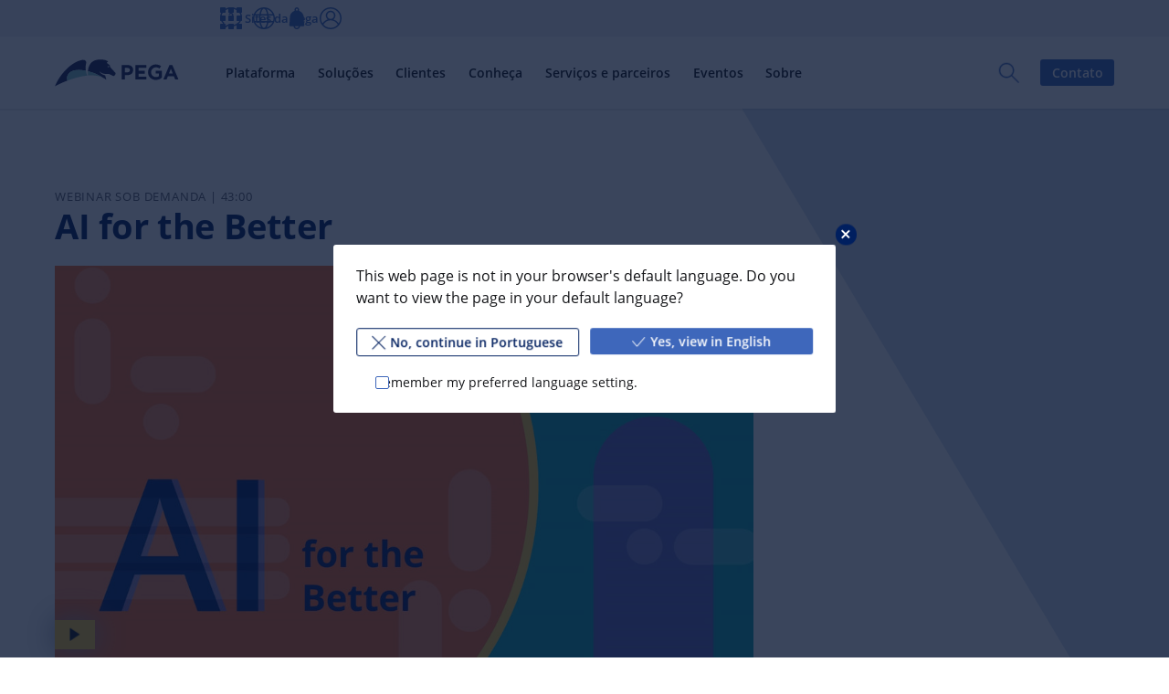

--- FILE ---
content_type: text/html; charset=UTF-8
request_url: https://www.pega.com/pt-br/insights/resources/ai-better
body_size: 65620
content:
<!DOCTYPE html>
<html lang="pt-br" dir="ltr" prefix="og: https://ogp.me/ns#">
  <head>
    <meta charset="utf-8" />
<script type="text/javascript">
    (function ($) {
        'use strict';
        function getCookie(name)
        {
            var re = new RegExp(name + "=([^;]+)");
            var value = re.exec(document.cookie);
            return (value !== null) ? unescape(value[1]) : null;
        }

        var langUserPreferenceCookie = getCookie('langUserPreference');
        var currentLangcode = 'pt-br';
        var languageLinks = '{"en":"\/insights\/resources\/ai-better","fr":"\/fr\/insights\/resources\/ai-better","de":"\/de\/insights\/resources\/ai-better","it":"\/it\/insights\/resources\/ai-better","ja":"\/ja\/insights\/resources\/ai-better","pt-br":"\/pt-br\/insights\/resources\/ai-better","es":"\/es\/insights\/resources\/ai-better","ar":"\/ar\/insights\/resources\/ai-better"}';
        var redirectLinks = JSON.parse(languageLinks);

        if(currentLangcode === 'ru' || currentLangcode === 'tr') {
            currentLangcode = langUserPreferenceCookie;
        }

        if (langUserPreferenceCookie && langUserPreferenceCookie !== currentLangcode && langUserPreferenceCookie in redirectLinks) {
            var redirectLink = redirectLinks[langUserPreferenceCookie];
            document.cookie = "langRedirectFrom=" + currentLangcode + ";path=/";
            window.location.replace(redirectLink);
        }

    })(window.jQuery);

</script>

<script
  async='async'
  type='text/javascript'
  crossorigin=''
  src='//consent.truste.com/notice?domain=pegasystems.com&amp;c=teconsent&amp;text=true&amp;language=pt-br&amp;js=nj&amp;noticeType=bb&amp;gtm=1'></script>

<script type="text/javascript">
  var __dispatched__ = {}; //Map of previously dispatched preference levels.
    /*
      First step is to register with the CM API to receive callbacks when a preference update occurs. You must wait for the CM API (PrivacyManagerAPI object) to exist on the page before registering.
    */
    var __i__ = self.postMessage && setInterval(function(){
        if(self.PrivacyManagerAPI && __i__){
            var apiObject = {PrivacyManagerAPI:
                    {action:"getConsentDecision",
                        timestamp: new Date().getTime(),
                        self: self.location.host}};
            self.top.postMessage(JSON.stringify(apiObject),"*");
            __i__ = clearInterval(__i__);
        }},50);
    /*
      Callbacks will occur in the form of a PostMessage event. This code listens for the appropriately formatted PostMessage event, gets the new consent decision, and then pushes the events into the GTM framework. Once the event is submitted, that consent decision is marked in the 'dispatched' map so it does not occur more than once.
    */
    self.addEventListener("message", function(e, d){
        try{
            if(e.data && (d= JSON.parse(e.data)) &&
                (d = d.PrivacyManagerAPI) && d.capabilities && d.action=="getConsentDecision") {
                var newDecision =
                    self.PrivacyManagerAPI.callApi("getGDPRConsentDecision",
                        self.location.host).consentDecision;
                newDecision && newDecision.forEach(function(label){
                    if(!__dispatched__[label]){
                        self.dataLayer && self.dataLayer.push({"event":"GDPR Pref Allows "+label});
                            __dispatched__[label] = 1;
                    }
                    }); }
        } catch(xx){
        } });
</script>
<script type="text/javascript">
    function pega_analytics_uuid() {
        var c = document.cookie, f = window.performance, m = Math,
            u = (c.match(/^(?:.*;)?\s*PEGA_VISITOR\s*=\s*([^;]+)(?:.*)?$/)||[,null])[1];

        if (!u) {
            (function() {
                var d = new Date().getTime();
                // Two ifs to workaround Drupal auto-escaping the logical AND operator.
                if (f) {
                    if (typeof f.now == "function") {
                        d += f.now();
                    }
                }
                u = 'xxxxxxxx-xxxx-4xxx-yxxx-xxxxxxxxxxxx'.replace(/[xy]/g, function(c) {
                    var r = (d + m.random()*16)%16 | 0;
                    d = m.floor(d/16);
                    return (c=='x' ? r : (r & 0x3 | 0x8)).toString(16);
                });
            })();
            var e = new Date();
            e.setMonth(e.getMonth() + 12);
            document.cookie = 'PEGA_VISITOR=' + u + '; expires=' + e + '; domain=.pega.com; path=/';
        }

        return u;
    }

    /**
     * @deprecated
     * @returns {*}
     */
    function pega_visitor() {
        return pega_analytics_uuid();
    }

    function pega_analytics_user_info() {
        // We inline a JSON object containing the user info.
        return {"registrant_id":"","strategic_org_id":"","sales_org_id":"","member_type":"","logged_in":false};
    }

    var dataLayer = dataLayer || [];
    var pega_analytics_user = pega_analytics_user_info();
    // Push some Google Tag Manager custom variables for use by its Google
    // Analytics set up. GTM has to be configured to populate the dimensions
    // using these variable names. For (potentially specious) historical
    // reasons, we supply some values twice as some dimensions were set up as
    // "session" dimensions while other were set up as "hit" dimensions.
    dataLayer.push({
        'gaDimension20': pega_analytics_user.registrant_id,
        'gaDimension28': pega_analytics_user.member_type,
        'gaDimension44': pega_analytics_user.registrant_id,
        'gaDimension45': pega_analytics_user.member_type,
        'gaDimension47': pega_analytics_user.strategic_org_id,
        'gaDimension48': pega_analytics_user.sales_org_id
    });

    dataLayer.push({
        'event': 'dataLayer-initialized',
        'user_id': pega_analytics_user.registrant_id || 'undefined',
        'member_type': pega_analytics_user.member_type || 'undefined',
        'logged_in': pega_analytics_user.logged_in,
    });
</script>
<meta name="description" content="As AI and machine learning continue to advance, enterprises need to constantly assess how to stay competitive and deliver better outcomes. At the same time, there is a moral obligation to ensure AI technologies and their data sets are fair, transparent, robust, and even empathetic. In other words, better. In this virtual event hosted by Sam Charrington, Founder of TWIML and host of the TWIML AI Podcast, and featuring the latest insights from some of the brightest minds in the space, you&#039;ll learn:" />
<meta property="og:title" content="AI for the Better | Pega" />
<meta property="og:description" content="As AI and machine learning continue to advance, enterprises need to constantly assess how to stay competitive and deliver better outcomes. At the same time, there is a moral obligation to ensure AI technologies and their data sets are fair, transparent, robust, and even empathetic. In other words, better. In this virtual event hosted by Sam Charrington, Founder of TWIML and host of the TWIML AI Podcast, and featuring the latest insights from some of the brightest minds in the space, you&#039;ll learn:" />
<meta property="og:updated_time" content="2023-07-28T11:06:33-0400" />
<meta property="article:published_time" content="2022-04-11T08:01:00-0400" />
<meta property="article:modified_time" content="2023-07-28T11:06:33-0400" />
<meta name="twitter:card" content="summary_large_image" />
<meta name="twitter:title" content="AI for the Better | Pega" />
<meta name="twitter:description" content="As AI and machine learning continue to advance, enterprises need to constantly assess how to stay competitive and deliver better outcomes. At the same time, there is a moral obligation to ensure AI technologies and their data sets are fair, transparent, robust, and even empathetic. In other words, better. In this virtual event hosted by Sam Charrington, Founder of TWIML and host of the TWIML AI Podcast, and featuring the latest insights from some of the brightest minds in the space, you&#039;ll learn:" />
<meta name="twitter:site" content="@pega" />
<meta name="twitter:image" content="https://www.pega.com/sites/default/files/Pega_OpenGraph_DefaultVideo_M-1501427.jpeg" />
<meta name="msvalidate.01" content="CEADC2EBEE78FB8987E29BDEB9CF1BA0" />
<meta property="og:image" content="https://www.pega.com/sites/default/files/Pega_OpenGraph_DefaultVideo_M-1501427.jpeg" />
<meta property="og:image:url" content="https://www.pega.com/sites/default/files/Pega_OpenGraph_DefaultVideo_M-1501427.jpeg" />
<meta property="og:image:secure_url" content="https://www.pega.com/sites/default/files/Pega_OpenGraph_DefaultVideo_M-1501427.jpeg" />
<meta property="article:resconttype-1" content="Webinar" data-pega-cd-term="true" />
<meta property="article:medtyp-1" content="Video" data-pega-cd-term="true" />
<meta property="article:industry-1" content="Cross-Industry" data-pega-cd-term="true" />
<meta property="article:topic-1" content="Digital Transformation" data-pega-cd-term="true" />
<meta property="article:topic-1" content="Predictive AI and Decisioning" data-pega-cd-term="true" />
<meta property="article:topic-1" content="Customer Service" data-pega-cd-term="true" />
<meta property="article:topic-1" content="Customer Engagement" data-pega-cd-term="true" />
<meta property="article:confid-1" content="Public - External All" data-pega-cd-term="true" />
<meta property="article:vintent-1" content="Explore" data-pega-cd-term="true" />
<meta property="article:vidtyp-1" content="On-Demand Webinar" data-pega-cd-term="true" />
<meta property="article:webinartype-1" content="Business Insights" data-pega-cd-term="true" />
<meta property="article:sitetarget-1" content="Pega.com" data-pega-cd-term="true" />
<script type="text/javascript">
  ;window.NREUM||(NREUM={});NREUM.init={distributed_tracing:{enabled:true},privacy:{cookies_enabled:true},ajax:{deny_list:["bam.nr-data.net"]}};

  ;NREUM.loader_config={accountID:"700195",trustKey:"38093",agentID:"66380860",licenseKey:"1b41216fea",applicationID:"66379666"};
  ;NREUM.info={beacon:"bam.nr-data.net",errorBeacon:"bam.nr-data.net",licenseKey:"1b41216fea",applicationID:"66379666",sa:1};
  ;/*! For license information please see nr-loader-spa-1.295.0.min.js.LICENSE.txt */
  (()=>{var e,t,r={8122:(e,t,r)=>{"use strict";r.d(t,{a:()=>i});var n=r(944);function i(e,t){try{if(!e||"object"!=typeof e)return(0,n.R)(3);if(!t||"object"!=typeof t)return(0,n.R)(4);const r=Object.create(Object.getPrototypeOf(t),Object.getOwnPropertyDescriptors(t)),o=0===Object.keys(r).length?e:r;for(let a in o)if(void 0!==e[a])try{if(null===e[a]){r[a]=null;continue}Array.isArray(e[a])&&Array.isArray(t[a])?r[a]=Array.from(new Set([...e[a],...t[a]])):"object"==typeof e[a]&&"object"==typeof t[a]?r[a]=i(e[a],t[a]):r[a]=e[a]}catch(e){r[a]||(0,n.R)(1,e)}return r}catch(e){(0,n.R)(2,e)}}},2555:(e,t,r)=>{"use strict";r.d(t,{D:()=>s,f:()=>a});var n=r(384),i=r(8122);const o={beacon:n.NT.beacon,errorBeacon:n.NT.errorBeacon,licenseKey:void 0,applicationID:void 0,sa:void 0,queueTime:void 0,applicationTime:void 0,ttGuid:void 0,user:void 0,account:void 0,product:void 0,extra:void 0,jsAttributes:{},userAttributes:void 0,atts:void 0,transactionName:void 0,tNamePlain:void 0};function a(e){try{return!!e.licenseKey&&!!e.errorBeacon&&!!e.applicationID}catch(e){return!1}}const s=e=>(0,i.a)(e,o)},9324:(e,t,r)=>{"use strict";r.d(t,{F3:()=>i,Xs:()=>o,Yq:()=>a,xv:()=>n});const n="1.295.0",i="PROD",o="CDN",a="^2.0.0-alpha.18"},6154:(e,t,r)=>{"use strict";r.d(t,{A4:()=>s,OF:()=>d,RI:()=>i,WN:()=>h,bv:()=>o,gm:()=>a,lR:()=>f,m:()=>u,mw:()=>c,sb:()=>l});var n=r(1863);const i="undefined"!=typeof window&&!!window.document,o="undefined"!=typeof WorkerGlobalScope&&("undefined"!=typeof self&&self instanceof WorkerGlobalScope&&self.navigator instanceof WorkerNavigator||"undefined"!=typeof globalThis&&globalThis instanceof WorkerGlobalScope&&globalThis.navigator instanceof WorkerNavigator),a=i?window:"undefined"!=typeof WorkerGlobalScope&&("undefined"!=typeof self&&self instanceof WorkerGlobalScope&&self||"undefined"!=typeof globalThis&&globalThis instanceof WorkerGlobalScope&&globalThis),s="complete"===a?.document?.readyState,c=Boolean("hidden"===a?.document?.visibilityState),u=""+a?.location,d=/iPad|iPhone|iPod/.test(a.navigator?.userAgent),l=d&&"undefined"==typeof SharedWorker,f=(()=>{const e=a.navigator?.userAgent?.match(/Firefox[/\s](\d+\.\d+)/);return Array.isArray(e)&&e.length>=2?+e[1]:0})(),h=Date.now()-(0,n.t)()},7295:(e,t,r)=>{"use strict";r.d(t,{Xv:()=>a,gX:()=>i,iW:()=>o});var n=[];function i(e){if(!e||o(e))return!1;if(0===n.length)return!0;for(var t=0;t<n.length;t++){var r=n[t];if("*"===r.hostname)return!1;if(s(r.hostname,e.hostname)&&c(r.pathname,e.pathname))return!1}return!0}function o(e){return void 0===e.hostname}function a(e){if(n=[],e&&e.length)for(var t=0;t<e.length;t++){let r=e[t];if(!r)continue;0===r.indexOf("http://")?r=r.substring(7):0===r.indexOf("https://")&&(r=r.substring(8));const i=r.indexOf("/");let o,a;i>0?(o=r.substring(0,i),a=r.substring(i)):(o=r,a="");let[s]=o.split(":");n.push({hostname:s,pathname:a})}}function s(e,t){return!(e.length>t.length)&&t.indexOf(e)===t.length-e.length}function c(e,t){return 0===e.indexOf("/")&&(e=e.substring(1)),0===t.indexOf("/")&&(t=t.substring(1)),""===e||e===t}},3241:(e,t,r)=>{"use strict";r.d(t,{W:()=>o});var n=r(6154);const i="newrelic";function o(e={}){try{n.gm.dispatchEvent(new CustomEvent(i,{detail:e}))}catch(e){}}},1687:(e,t,r)=>{"use strict";r.d(t,{Ak:()=>u,Ze:()=>f,x3:()=>d});var n=r(3241),i=r(7836),o=r(3606),a=r(860),s=r(2646);const c={};function u(e,t){const r={staged:!1,priority:a.P3[t]||0};l(e),c[e].get(t)||c[e].set(t,r)}function d(e,t){e&&c[e]&&(c[e].get(t)&&c[e].delete(t),p(e,t,!1),c[e].size&&h(e))}function l(e){if(!e)throw new Error("agentIdentifier required");c[e]||(c[e]=new Map)}function f(e="",t="feature",r=!1){if(l(e),!e||!c[e].get(t)||r)return p(e,t);c[e].get(t).staged=!0,h(e)}function h(e){const t=Array.from(c[e]);t.every((([e,t])=>t.staged))&&(t.sort(((e,t)=>e[1].priority-t[1].priority)),t.forEach((([t])=>{c[e].delete(t),p(e,t)})))}function p(e,t,r=!0){const a=e?i.ee.get(e):i.ee,c=o.i.handlers;if(!a.aborted&&a.backlog&&c){if((0,n.W)({agentIdentifier:e,type:"lifecycle",name:"drain",feature:t}),r){const e=a.backlog[t],r=c[t];if(r){for(let t=0;e&&t<e.length;++t)g(e[t],r);Object.entries(r).forEach((([e,t])=>{Object.values(t||{}).forEach((t=>{t[0]?.on&&t[0]?.context()instanceof s.y&&t[0].on(e,t[1])}))}))}}a.isolatedBacklog||delete c[t],a.backlog[t]=null,a.emit("drain-"+t,[])}}function g(e,t){var r=e[1];Object.values(t[r]||{}).forEach((t=>{var r=e[0];if(t[0]===r){var n=t[1],i=e[3],o=e[2];n.apply(i,o)}}))}},7836:(e,t,r)=>{"use strict";r.d(t,{P:()=>s,ee:()=>c});var n=r(384),i=r(8990),o=r(2646),a=r(5607);const s="nr@context:".concat(a.W),c=function e(t,r){var n={},a={},d={},l=!1;try{l=16===r.length&&u.initializedAgents?.[r]?.runtime.isolatedBacklog}catch(e){}var f={on:p,addEventListener:p,removeEventListener:function(e,t){var r=n[e];if(!r)return;for(var i=0;i<r.length;i++)r[i]===t&&r.splice(i,1)},emit:function(e,r,n,i,o){!1!==o&&(o=!0);if(c.aborted&&!i)return;t&&o&&t.emit(e,r,n);var s=h(n);g(e).forEach((e=>{e.apply(s,r)}));var u=v()[a[e]];u&&u.push([f,e,r,s]);return s},get:m,listeners:g,context:h,buffer:function(e,t){const r=v();if(t=t||"feature",f.aborted)return;Object.entries(e||{}).forEach((([e,n])=>{a[n]=t,t in r||(r[t]=[])}))},abort:function(){f._aborted=!0,Object.keys(f.backlog).forEach((e=>{delete f.backlog[e]}))},isBuffering:function(e){return!!v()[a[e]]},debugId:r,backlog:l?{}:t&&"object"==typeof t.backlog?t.backlog:{},isolatedBacklog:l};return Object.defineProperty(f,"aborted",{get:()=>{let e=f._aborted||!1;return e||(t&&(e=t.aborted),e)}}),f;function h(e){return e&&e instanceof o.y?e:e?(0,i.I)(e,s,(()=>new o.y(s))):new o.y(s)}function p(e,t){n[e]=g(e).concat(t)}function g(e){return n[e]||[]}function m(t){return d[t]=d[t]||e(f,t)}function v(){return f.backlog}}(void 0,"globalEE"),u=(0,n.Zm)();u.ee||(u.ee=c)},2646:(e,t,r)=>{"use strict";r.d(t,{y:()=>n});class n{constructor(e){this.contextId=e}}},9908:(e,t,r)=>{"use strict";r.d(t,{d:()=>n,p:()=>i});var n=r(7836).ee.get("handle");function i(e,t,r,i,o){o?(o.buffer([e],i),o.emit(e,t,r)):(n.buffer([e],i),n.emit(e,t,r))}},3606:(e,t,r)=>{"use strict";r.d(t,{i:()=>o});var n=r(9908);o.on=a;var i=o.handlers={};function o(e,t,r,o){a(o||n.d,i,e,t,r)}function a(e,t,r,i,o){o||(o="feature"),e||(e=n.d);var a=t[o]=t[o]||{};(a[r]=a[r]||[]).push([e,i])}},3878:(e,t,r)=>{"use strict";function n(e,t){return{capture:e,passive:!1,signal:t}}function i(e,t,r=!1,i){window.addEventListener(e,t,n(r,i))}function o(e,t,r=!1,i){document.addEventListener(e,t,n(r,i))}r.d(t,{DD:()=>o,jT:()=>n,sp:()=>i})},5607:(e,t,r)=>{"use strict";r.d(t,{W:()=>n});const n=(0,r(9566).bz)()},9566:(e,t,r)=>{"use strict";r.d(t,{LA:()=>s,ZF:()=>c,bz:()=>a,el:()=>u});var n=r(6154);const i="xxxxxxxx-xxxx-4xxx-yxxx-xxxxxxxxxxxx";function o(e,t){return e?15&e[t]:16*Math.random()|0}function a(){const e=n.gm?.crypto||n.gm?.msCrypto;let t,r=0;return e&&e.getRandomValues&&(t=e.getRandomValues(new Uint8Array(30))),i.split("").map((e=>"x"===e?o(t,r++).toString(16):"y"===e?(3&o()|8).toString(16):e)).join("")}function s(e){const t=n.gm?.crypto||n.gm?.msCrypto;let r,i=0;t&&t.getRandomValues&&(r=t.getRandomValues(new Uint8Array(e)));const a=[];for(var s=0;s<e;s++)a.push(o(r,i++).toString(16));return a.join("")}function c(){return s(16)}function u(){return s(32)}},2614:(e,t,r)=>{"use strict";r.d(t,{BB:()=>a,H3:()=>n,g:()=>u,iL:()=>c,tS:()=>s,uh:()=>i,wk:()=>o});const n="NRBA",i="SESSION",o=144e5,a=18e5,s={STARTED:"session-started",PAUSE:"session-pause",RESET:"session-reset",RESUME:"session-resume",UPDATE:"session-update"},c={SAME_TAB:"same-tab",CROSS_TAB:"cross-tab"},u={OFF:0,FULL:1,ERROR:2}},1863:(e,t,r)=>{"use strict";function n(){return Math.floor(performance.now())}r.d(t,{t:()=>n})},7485:(e,t,r)=>{"use strict";r.d(t,{D:()=>i});var n=r(6154);function i(e){if(0===(e||"").indexOf("data:"))return{protocol:"data"};try{const t=new URL(e,location.href),r={port:t.port,hostname:t.hostname,pathname:t.pathname,search:t.search,protocol:t.protocol.slice(0,t.protocol.indexOf(":")),sameOrigin:t.protocol===n.gm?.location?.protocol&&t.host===n.gm?.location?.host};return r.port&&""!==r.port||("http:"===t.protocol&&(r.port="80"),"https:"===t.protocol&&(r.port="443")),r.pathname&&""!==r.pathname?r.pathname.startsWith("/")||(r.pathname="/".concat(r.pathname)):r.pathname="/",r}catch(e){return{}}}},944:(e,t,r)=>{"use strict";r.d(t,{R:()=>i});var n=r(3241);function i(e,t){"function"==typeof console.debug&&(console.debug("New Relic Warning: https://github.com/newrelic/newrelic-browser-agent/blob/main/docs/warning-codes.md#".concat(e),t),(0,n.W)({agentIdentifier:null,drained:null,type:"data",name:"warn",feature:"warn",data:{code:e,secondary:t}}))}},5701:(e,t,r)=>{"use strict";r.d(t,{B:()=>o,t:()=>a});var n=r(3241);const i=new Set,o={};function a(e,t){const r=t.agentIdentifier;o[r]??={},e&&"object"==typeof e&&(i.has(r)||(t.ee.emit("rumresp",[e]),o[r]=e,i.add(r),(0,n.W)({agentIdentifier:r,loaded:!0,drained:!0,type:"lifecycle",name:"load",feature:void 0,data:e})))}},8990:(e,t,r)=>{"use strict";r.d(t,{I:()=>i});var n=Object.prototype.hasOwnProperty;function i(e,t,r){if(n.call(e,t))return e[t];var i=r();if(Object.defineProperty&&Object.keys)try{return Object.defineProperty(e,t,{value:i,writable:!0,enumerable:!1}),i}catch(e){}return e[t]=i,i}},6389:(e,t,r)=>{"use strict";function n(e,t=500,r={}){const n=r?.leading||!1;let i;return(...r)=>{n&&void 0===i&&(e.apply(this,r),i=setTimeout((()=>{i=clearTimeout(i)}),t)),n||(clearTimeout(i),i=setTimeout((()=>{e.apply(this,r)}),t))}}function i(e){let t=!1;return(...r)=>{t||(t=!0,e.apply(this,r))}}r.d(t,{J:()=>i,s:()=>n})},1910:(e,t,r)=>{"use strict";r.d(t,{i:()=>o});var n=r(944);const i=new Map;function o(...e){return e.every((e=>{if(i.has(e))return i.get(e);const t="function"==typeof e&&e.toString().includes("[native code]");return t||(0,n.R)(64,e?.name||e?.toString()),i.set(e,t),t}))}},3304:(e,t,r)=>{"use strict";r.d(t,{A:()=>o});var n=r(7836);const i=()=>{const e=new WeakSet;return(t,r)=>{if("object"==typeof r&&null!==r){if(e.has(r))return;e.add(r)}return r}};function o(e){try{return JSON.stringify(e,i())??""}catch(e){try{n.ee.emit("internal-error",[e])}catch(e){}return""}}},3496:(e,t,r)=>{"use strict";function n(e){return!e||!(!e.licenseKey||!e.applicationID)}function i(e,t){return!e||e.licenseKey===t.info.licenseKey&&e.applicationID===t.info.applicationID}r.d(t,{A:()=>i,I:()=>n})},5289:(e,t,r)=>{"use strict";r.d(t,{GG:()=>o,Qr:()=>s,sB:()=>a});var n=r(3878);function i(){return"undefined"==typeof document||"complete"===document.readyState}function o(e,t){if(i())return e();(0,n.sp)("load",e,t)}function a(e){if(i())return e();(0,n.DD)("DOMContentLoaded",e)}function s(e){if(i())return e();(0,n.sp)("popstate",e)}},384:(e,t,r)=>{"use strict";r.d(t,{NT:()=>a,US:()=>d,Zm:()=>s,bQ:()=>u,dV:()=>c,pV:()=>l});var n=r(6154),i=r(1863),o=r(1910);const a={beacon:"bam.nr-data.net",errorBeacon:"bam.nr-data.net"};function s(){return n.gm.NREUM||(n.gm.NREUM={}),void 0===n.gm.newrelic&&(n.gm.newrelic=n.gm.NREUM),n.gm.NREUM}function c(){let e=s();return e.o||(e.o={ST:n.gm.setTimeout,SI:n.gm.setImmediate||n.gm.setInterval,CT:n.gm.clearTimeout,XHR:n.gm.XMLHttpRequest,REQ:n.gm.Request,EV:n.gm.Event,PR:n.gm.Promise,MO:n.gm.MutationObserver,FETCH:n.gm.fetch,WS:n.gm.WebSocket},(0,o.i)(...Object.values(e.o))),e}function u(e,t){let r=s();r.initializedAgents??={},t.initializedAt={ms:(0,i.t)(),date:new Date},r.initializedAgents[e]=t}function d(e,t){s()[e]=t}function l(){return function(){let e=s();const t=e.info||{};e.info={beacon:a.beacon,errorBeacon:a.errorBeacon,...t}}(),function(){let e=s();const t=e.init||{};e.init={...t}}(),c(),function(){let e=s();const t=e.loader_config||{};e.loader_config={...t}}(),s()}},2843:(e,t,r)=>{"use strict";r.d(t,{u:()=>i});var n=r(3878);function i(e,t=!1,r,i){(0,n.DD)("visibilitychange",(function(){if(t)return void("hidden"===document.visibilityState&&e());e(document.visibilityState)}),r,i)}},8139:(e,t,r)=>{"use strict";r.d(t,{u:()=>f});var n=r(7836),i=r(3434),o=r(8990),a=r(6154);const s={},c=a.gm.XMLHttpRequest,u="addEventListener",d="removeEventListener",l="nr@wrapped:".concat(n.P);function f(e){var t=function(e){return(e||n.ee).get("events")}(e);if(s[t.debugId]++)return t;s[t.debugId]=1;var r=(0,i.YM)(t,!0);function f(e){r.inPlace(e,[u,d],"-",p)}function p(e,t){return e[1]}return"getPrototypeOf"in Object&&(a.RI&&h(document,f),c&&h(c.prototype,f),h(a.gm,f)),t.on(u+"-start",(function(e,t){var n=e[1];if(null!==n&&("function"==typeof n||"object"==typeof n)){var i=(0,o.I)(n,l,(function(){var e={object:function(){if("function"!=typeof n.handleEvent)return;return n.handleEvent.apply(n,arguments)},function:n}[typeof n];return e?r(e,"fn-",null,e.name||"anonymous"):n}));this.wrapped=e[1]=i}})),t.on(d+"-start",(function(e){e[1]=this.wrapped||e[1]})),t}function h(e,t,...r){let n=e;for(;"object"==typeof n&&!Object.prototype.hasOwnProperty.call(n,u);)n=Object.getPrototypeOf(n);n&&t(n,...r)}},3434:(e,t,r)=>{"use strict";r.d(t,{Jt:()=>o,YM:()=>c});var n=r(7836),i=r(5607);const o="nr@original:".concat(i.W);var a=Object.prototype.hasOwnProperty,s=!1;function c(e,t){return e||(e=n.ee),r.inPlace=function(e,t,n,i,o){n||(n="");const a="-"===n.charAt(0);for(let s=0;s<t.length;s++){const c=t[s],u=e[c];d(u)||(e[c]=r(u,a?c+n:n,i,c,o))}},r.flag=o,r;function r(t,r,n,s,c){return d(t)?t:(r||(r=""),nrWrapper[o]=t,function(e,t,r){if(Object.defineProperty&&Object.keys)try{return Object.keys(e).forEach((function(r){Object.defineProperty(t,r,{get:function(){return e[r]},set:function(t){return e[r]=t,t}})})),t}catch(e){u([e],r)}for(var n in e)a.call(e,n)&&(t[n]=e[n])}(t,nrWrapper,e),nrWrapper);function nrWrapper(){var o,a,d,l;let f;try{a=this,o=[...arguments],d="function"==typeof n?n(o,a):n||{}}catch(t){u([t,"",[o,a,s],d],e)}i(r+"start",[o,a,s],d,c);const h=performance.now();let p=h;try{return l=t.apply(a,o),p=performance.now(),l}catch(e){throw p=performance.now(),i(r+"err",[o,a,e],d,c),f=e,f}finally{const e=p-h,t={duration:e,isLongTask:e>=50,methodName:s,thrownError:f};t.isLongTask&&i("long-task",[t],d,c),i(r+"end",[o,a,l,t],d,c)}}}function i(r,n,i,o){if(!s||t){var a=s;s=!0;try{e.emit(r,n,i,t,o)}catch(t){u([t,r,n,i],e)}s=a}}}function u(e,t){t||(t=n.ee);try{t.emit("internal-error",e)}catch(e){}}function d(e){return!(e&&"function"==typeof e&&e.apply&&!e[o])}},9300:(e,t,r)=>{"use strict";r.d(t,{T:()=>n});const n=r(860).K7.ajax},3333:(e,t,r)=>{"use strict";r.d(t,{$v:()=>u,TZ:()=>n,Zp:()=>i,kd:()=>c,mq:()=>s,nf:()=>a,qN:()=>o});const n=r(860).K7.genericEvents,i=["auxclick","click","copy","keydown","paste","scrollend"],o=["focus","blur"],a=4,s=1e3,c=["PageAction","UserAction","BrowserPerformance"],u={MARKS:"experimental.marks",MEASURES:"experimental.measures",RESOURCES:"experimental.resources"}},6774:(e,t,r)=>{"use strict";r.d(t,{T:()=>n});const n=r(860).K7.jserrors},993:(e,t,r)=>{"use strict";r.d(t,{A$:()=>o,ET:()=>a,TZ:()=>s,p_:()=>i});var n=r(860);const i={ERROR:"ERROR",WARN:"WARN",INFO:"INFO",DEBUG:"DEBUG",TRACE:"TRACE"},o={OFF:0,ERROR:1,WARN:2,INFO:3,DEBUG:4,TRACE:5},a="log",s=n.K7.logging},3785:(e,t,r)=>{"use strict";r.d(t,{R:()=>c,b:()=>u});var n=r(9908),i=r(1863),o=r(860),a=r(8154),s=r(993);function c(e,t,r={},c=s.p_.INFO,u,d=(0,i.t)()){(0,n.p)(a.xV,["API/logging/".concat(c.toLowerCase(),"/called")],void 0,o.K7.metrics,e),(0,n.p)(s.ET,[d,t,r,c,u],void 0,o.K7.logging,e)}function u(e){return"string"==typeof e&&Object.values(s.p_).some((t=>t===e.toUpperCase().trim()))}},8154:(e,t,r)=>{"use strict";r.d(t,{z_:()=>o,XG:()=>s,TZ:()=>n,rs:()=>i,xV:()=>a});r(6154),r(9566),r(384);const n=r(860).K7.metrics,i="sm",o="cm",a="storeSupportabilityMetrics",s="storeEventMetrics"},6630:(e,t,r)=>{"use strict";r.d(t,{T:()=>n});const n=r(860).K7.pageViewEvent},782:(e,t,r)=>{"use strict";r.d(t,{T:()=>n});const n=r(860).K7.pageViewTiming},6344:(e,t,r)=>{"use strict";r.d(t,{BB:()=>d,G4:()=>o,Qb:()=>l,TZ:()=>i,Ug:()=>a,_s:()=>s,bc:()=>u,yP:()=>c});var n=r(2614);const i=r(860).K7.sessionReplay,o={RECORD:"recordReplay",PAUSE:"pauseReplay",ERROR_DURING_REPLAY:"errorDuringReplay"},a=.12,s={DomContentLoaded:0,Load:1,FullSnapshot:2,IncrementalSnapshot:3,Meta:4,Custom:5},c={[n.g.ERROR]:15e3,[n.g.FULL]:3e5,[n.g.OFF]:0},u={RESET:{message:"Session was reset",sm:"Reset"},IMPORT:{message:"Recorder failed to import",sm:"Import"},TOO_MANY:{message:"429: Too Many Requests",sm:"Too-Many"},TOO_BIG:{message:"Payload was too large",sm:"Too-Big"},CROSS_TAB:{message:"Session Entity was set to OFF on another tab",sm:"Cross-Tab"},ENTITLEMENTS:{message:"Session Replay is not allowed and will not be started",sm:"Entitlement"}},d=5e3,l={API:"api"}},5270:(e,t,r)=>{"use strict";r.d(t,{Aw:()=>s,CT:()=>c,SR:()=>a,rF:()=>u});var n=r(384),i=r(7767),o=r(6154);function a(e){return!!(0,n.dV)().o.MO&&(0,i.V)(e)&&!0===e?.session_trace.enabled}function s(e){return!0===e?.session_replay.preload&&a(e)}function c(e,t){const r=t.correctAbsoluteTimestamp(e);return{originalTimestamp:e,correctedTimestamp:r,timestampDiff:e-r,originTime:o.WN,correctedOriginTime:t.correctedOriginTime,originTimeDiff:Math.floor(o.WN-t.correctedOriginTime)}}function u(e,t){try{if("string"==typeof t?.type){if("password"===t.type.toLowerCase())return"*".repeat(e?.length||0);if(void 0!==t?.dataset?.nrUnmask||t?.classList?.contains("nr-unmask"))return e}}catch(e){}return"string"==typeof e?e.replace(/[\S]/g,"*"):"*".repeat(e?.length||0)}},3738:(e,t,r)=>{"use strict";r.d(t,{He:()=>i,Kp:()=>s,Lc:()=>u,Rz:()=>d,TZ:()=>n,bD:()=>o,d3:()=>a,jx:()=>l,uP:()=>c});const n=r(860).K7.sessionTrace,i="bstResource",o="resource",a="-start",s="-end",c="fn"+a,u="fn"+s,d="pushState",l=1e3},3962:(e,t,r)=>{"use strict";r.d(t,{AM:()=>o,O2:()=>c,Qu:()=>u,TZ:()=>s,ih:()=>d,pP:()=>a,tC:()=>i});var n=r(860);const i=["click","keydown","submit","popstate"],o="api",a="initialPageLoad",s=n.K7.softNav,c={INITIAL_PAGE_LOAD:"",ROUTE_CHANGE:1,UNSPECIFIED:2},u={INTERACTION:1,AJAX:2,CUSTOM_END:3,CUSTOM_TRACER:4},d={IP:"in progress",FIN:"finished",CAN:"cancelled"}},7378:(e,t,r)=>{"use strict";r.d(t,{$p:()=>x,BR:()=>b,Kp:()=>R,L3:()=>y,Lc:()=>c,NC:()=>o,SG:()=>d,TZ:()=>i,U6:()=>p,UT:()=>m,d3:()=>w,dT:()=>f,e5:()=>A,gx:()=>v,l9:()=>l,oW:()=>h,op:()=>g,rw:()=>u,tH:()=>E,uP:()=>s,wW:()=>T,xq:()=>a});var n=r(384);const i=r(860).K7.spa,o=["click","submit","keypress","keydown","keyup","change"],a=999,s="fn-start",c="fn-end",u="cb-start",d="api-ixn-",l="remaining",f="interaction",h="spaNode",p="jsonpNode",g="fetch-start",m="fetch-done",v="fetch-body-",b="jsonp-end",y=(0,n.dV)().o.ST,w="-start",R="-end",x="-body",T="cb"+R,A="jsTime",E="fetch"},4234:(e,t,r)=>{"use strict";r.d(t,{W:()=>o});var n=r(7836),i=r(1687);class o{constructor(e,t){this.agentIdentifier=e,this.ee=n.ee.get(e),this.featureName=t,this.blocked=!1}deregisterDrain(){(0,i.x3)(this.agentIdentifier,this.featureName)}}},7767:(e,t,r)=>{"use strict";r.d(t,{V:()=>i});var n=r(6154);const i=e=>n.RI&&!0===e?.privacy.cookies_enabled},1741:(e,t,r)=>{"use strict";r.d(t,{W:()=>o});var n=r(944),i=r(4261);class o{ #e(e,...t){if(this[e]!==o.prototype[e])return this[e](...t);(0,n.R)(35,e)}addPageAction(e,t){return this.#e(i.hG,e,t)}register(e){return this.#e(i.eY,e)}recordCustomEvent(e,t){return this.#e(i.fF,e,t)}setPageViewName(e,t){return this.#e(i.Fw,e,t)}setCustomAttribute(e,t,r){return this.#e(i.cD,e,t,r)}noticeError(e,t){return this.#e(i.o5,e,t)}setUserId(e){return this.#e(i.Dl,e)}setApplicationVersion(e){return this.#e(i.nb,e)}setErrorHandler(e){return this.#e(i.bt,e)}addRelease(e,t){return this.#e(i.k6,e,t)}log(e,t){return this.#e(i.$9,e,t)}start(){return this.#e(i.d3)}finished(e){return this.#e(i.BL,e)}recordReplay(){return this.#e(i.CH)}pauseReplay(){return this.#e(i.Tb)}addToTrace(e){return this.#e(i.U2,e)}setCurrentRouteName(e){return this.#e(i.PA,e)}interaction(){return this.#e(i.dT)}wrapLogger(e,t,r){return this.#e(i.Wb,e,t,r)}measure(e,t){return this.#e(i.V1,e,t)}}},4261:(e,t,r)=>{"use strict";r.d(t,{$9:()=>d,BL:()=>c,CH:()=>p,Dl:()=>R,Fw:()=>w,PA:()=>v,Pl:()=>n,Tb:()=>f,U2:()=>a,V1:()=>A,Wb:()=>T,bt:()=>y,cD:()=>b,d3:()=>x,dT:()=>u,eY:()=>g,fF:()=>h,hG:()=>o,hw:()=>i,k6:()=>s,nb:()=>m,o5:()=>l});const n="api-",i=n+"ixn-",o="addPageAction",a="addToTrace",s="addRelease",c="finished",u="interaction",d="log",l="noticeError",f="pauseReplay",h="recordCustomEvent",p="recordReplay",g="register",m="setApplicationVersion",v="setCurrentRouteName",b="setCustomAttribute",y="setErrorHandler",w="setPageViewName",R="setUserId",x="start",T="wrapLogger",A="measure"},5205:(e,t,r)=>{"use strict";r.d(t,{j:()=>S});var n=r(384),i=r(1741);var o=r(2555),a=r(3333);const s=e=>{if(!e||"string"!=typeof e)return!1;try{document.createDocumentFragment().querySelector(e)}catch{return!1}return!0};var c=r(2614),u=r(944),d=r(8122);const l="[data-nr-mask]",f=e=>(0,d.a)(e,(()=>{const e={feature_flags:[],experimental:{marks:!1,measures:!1,resources:!1},mask_selector:"*",block_selector:"[data-nr-block]",mask_input_options:{color:!1,date:!1,"datetime-local":!1,email:!1,month:!1,number:!1,range:!1,search:!1,tel:!1,text:!1,time:!1,url:!1,week:!1,textarea:!1,select:!1,password:!0}};return{ajax:{deny_list:void 0,block_internal:!0,enabled:!0,autoStart:!0},api:{allow_registered_children:!0,duplicate_registered_data:!1},distributed_tracing:{enabled:void 0,exclude_newrelic_header:void 0,cors_use_newrelic_header:void 0,cors_use_tracecontext_headers:void 0,allowed_origins:void 0},get feature_flags(){return e.feature_flags},set feature_flags(t){e.feature_flags=t},generic_events:{enabled:!0,autoStart:!0},harvest:{interval:30},jserrors:{enabled:!0,autoStart:!0},logging:{enabled:!0,autoStart:!0},metrics:{enabled:!0,autoStart:!0},obfuscate:void 0,page_action:{enabled:!0},page_view_event:{enabled:!0,autoStart:!0},page_view_timing:{enabled:!0,autoStart:!0},performance:{get capture_marks(){return e.feature_flags.includes(a.$v.MARKS)||e.experimental.marks},set capture_marks(t){e.experimental.marks=t},get capture_measures(){return e.feature_flags.includes(a.$v.MEASURES)||e.experimental.measures},set capture_measures(t){e.experimental.measures=t},capture_detail:!0,resources:{get enabled(){return e.feature_flags.includes(a.$v.RESOURCES)||e.experimental.resources},set enabled(t){e.experimental.resources=t},asset_types:[],first_party_domains:[],ignore_newrelic:!0}},privacy:{cookies_enabled:!0},proxy:{assets:void 0,beacon:void 0},session:{expiresMs:c.wk,inactiveMs:c.BB},session_replay:{autoStart:!0,enabled:!1,preload:!1,sampling_rate:10,error_sampling_rate:100,collect_fonts:!1,inline_images:!1,fix_stylesheets:!0,mask_all_inputs:!0,get mask_text_selector(){return e.mask_selector},set mask_text_selector(t){s(t)?e.mask_selector="".concat(t,",").concat(l):""===t||null===t?e.mask_selector=l:(0,u.R)(5,t)},get block_class(){return"nr-block"},get ignore_class(){return"nr-ignore"},get mask_text_class(){return"nr-mask"},get block_selector(){return e.block_selector},set block_selector(t){s(t)?e.block_selector+=",".concat(t):""!==t&&(0,u.R)(6,t)},get mask_input_options(){return e.mask_input_options},set mask_input_options(t){t&&"object"==typeof t?e.mask_input_options={...t,password:!0}:(0,u.R)(7,t)}},session_trace:{enabled:!0,autoStart:!0},soft_navigations:{enabled:!0,autoStart:!0},spa:{enabled:!0,autoStart:!0},ssl:void 0,user_actions:{enabled:!0,elementAttributes:["id","className","tagName","type"]}}})());var h=r(6154),p=r(9324);let g=0;const m={buildEnv:p.F3,distMethod:p.Xs,version:p.xv,originTime:h.WN},v={appMetadata:{},customTransaction:void 0,denyList:void 0,disabled:!1,entityManager:void 0,harvester:void 0,isolatedBacklog:!1,isRecording:!1,loaderType:void 0,maxBytes:3e4,obfuscator:void 0,onerror:void 0,ptid:void 0,releaseIds:{},session:void 0,timeKeeper:void 0,jsAttributesMetadata:{bytes:0},get harvestCount(){return++g}},b=e=>{const t=(0,d.a)(e,v),r=Object.keys(m).reduce(((e,t)=>(e[t]={value:m[t],writable:!1,configurable:!0,enumerable:!0},e)),{});return Object.defineProperties(t,r)};var y=r(5701);const w=e=>{const t=e.startsWith("http");e+="/",r.p=t?e:"https://"+e};var R=r(7836),x=r(3241);const T={accountID:void 0,trustKey:void 0,agentID:void 0,licenseKey:void 0,applicationID:void 0,xpid:void 0},A=e=>(0,d.a)(e,T),E=new Set;function S(e,t={},r,a){let{init:s,info:c,loader_config:u,runtime:d={},exposed:l=!0}=t;if(!c){const e=(0,n.pV)();s=e.init,c=e.info,u=e.loader_config}e.init=f(s||{}),e.loader_config=A(u||{}),c.jsAttributes??={},h.bv&&(c.jsAttributes.isWorker=!0),e.info=(0,o.D)(c);const p=e.init,g=[c.beacon,c.errorBeacon];E.has(e.agentIdentifier)||(p.proxy.assets&&(w(p.proxy.assets),g.push(p.proxy.assets)),p.proxy.beacon&&g.push(p.proxy.beacon),function(e){const t=(0,n.pV)();Object.getOwnPropertyNames(i.W.prototype).forEach((r=>{const n=i.W.prototype[r];if("function"!=typeof n||"constructor"===n)return;let o=t[r];e[r]&&!1!==e.exposed&&"micro-agent"!==e.runtime?.loaderType&&(t[r]=(...t)=>{const n=e[r](...t);return o?o(...t):n})}))}(e),(0,n.US)("activatedFeatures",y.B),e.runSoftNavOverSpa&&=!0===p.soft_navigations.enabled&&p.feature_flags.includes("soft_nav")),d.denyList=[...p.ajax.deny_list||[],...p.ajax.block_internal?g:[]],d.ptid=e.agentIdentifier,d.loaderType=r,e.runtime=b(d),E.has(e.agentIdentifier)||(e.ee=R.ee.get(e.agentIdentifier),e.exposed=l,(0,x.W)({agentIdentifier:e.agentIdentifier,drained:!!y.B?.[e.agentIdentifier],type:"lifecycle",name:"initialize",feature:void 0,data:e.config})),E.add(e.agentIdentifier)}},8374:(e,t,r)=>{r.nc=(()=>{try{return document?.currentScript?.nonce}catch(e){}return""})()},860:(e,t,r)=>{"use strict";r.d(t,{$J:()=>d,K7:()=>c,P3:()=>u,XX:()=>i,Yy:()=>s,df:()=>o,qY:()=>n,v4:()=>a});const n="events",i="jserrors",o="browser/blobs",a="rum",s="browser/logs",c={ajax:"ajax",genericEvents:"generic_events",jserrors:i,logging:"logging",metrics:"metrics",pageAction:"page_action",pageViewEvent:"page_view_event",pageViewTiming:"page_view_timing",sessionReplay:"session_replay",sessionTrace:"session_trace",softNav:"soft_navigations",spa:"spa"},u={[c.pageViewEvent]:1,[c.pageViewTiming]:2,[c.metrics]:3,[c.jserrors]:4,[c.spa]:5,[c.ajax]:6,[c.sessionTrace]:7,[c.softNav]:8,[c.sessionReplay]:9,[c.logging]:10,[c.genericEvents]:11},d={[c.pageViewEvent]:a,[c.pageViewTiming]:n,[c.ajax]:n,[c.spa]:n,[c.softNav]:n,[c.metrics]:i,[c.jserrors]:i,[c.sessionTrace]:o,[c.sessionReplay]:o,[c.logging]:s,[c.genericEvents]:"ins"}}},n={};function i(e){var t=n[e];if(void 0!==t)return t.exports;var o=n[e]={exports:{}};return r[e](o,o.exports,i),o.exports}i.m=r,i.d=(e,t)=>{for(var r in t)i.o(t,r)&&!i.o(e,r)&&Object.defineProperty(e,r,{enumerable:!0,get:t[r]})},i.f={},i.e=e=>Promise.all(Object.keys(i.f).reduce(((t,r)=>(i.f[r](e,t),t)),[])),i.u=e=>({212:"nr-spa-compressor",249:"nr-spa-recorder",478:"nr-spa"}[e]+"-1.295.0.min.js"),i.o=(e,t)=>Object.prototype.hasOwnProperty.call(e,t),e={},t="NRBA-1.295.0.PROD:",i.l=(r,n,o,a)=>{if(e[r])e[r].push(n);else{var s,c;if(void 0!==o)for(var u=document.getElementsByTagName("script"),d=0;d<u.length;d++){var l=u[d];if(l.getAttribute("src")==r||l.getAttribute("data-webpack")==t+o){s=l;break}}if(!s){c=!0;var f={478:"sha512-V1Ymdr6VvRAf7X+rToM23eSSQ0XOGFcqhIh4AlKUPXyWrzcESyjh12RkYA1LXX0xAs+mGKC5QeWNusHHjYdsIw==",249:"sha512-Ki3lI5RL53JKkI9k9dHhpJaBqWzxjeWxe4O0eXXl4zTkDtNzYftg1O3xpaIR9/MQTvlanIc+oVMcUneksSUHEA==",212:"sha512-cUuhujuL1Ex8eXwM/2ndqN+AzQLV7Biq65hncKlbmQL5fk2umiHlXGPzIGhZc/8N2CBARy4KmI1w6Nvf3IBNLA=="};(s=document.createElement("script")).charset="utf-8",s.timeout=120,i.nc&&s.setAttribute("nonce",i.nc),s.setAttribute("data-webpack",t+o),s.src=r,0!==s.src.indexOf(window.location.origin+"/")&&(s.crossOrigin="anonymous"),f[a]&&(s.integrity=f[a])}e[r]=[n];var h=(t,n)=>{s.onerror=s.onload=null,clearTimeout(p);var i=e[r];if(delete e[r],s.parentNode&&s.parentNode.removeChild(s),i&&i.forEach((e=>e(n))),t)return t(n)},p=setTimeout(h.bind(null,void 0,{type:"timeout",target:s}),12e4);s.onerror=h.bind(null,s.onerror),s.onload=h.bind(null,s.onload),c&&document.head.appendChild(s)}},i.r=e=>{"undefined"!=typeof Symbol&&Symbol.toStringTag&&Object.defineProperty(e,Symbol.toStringTag,{value:"Module"}),Object.defineProperty(e,"__esModule",{value:!0})},i.p="https://js-agent.newrelic.com/",(()=>{var e={38:0,788:0};i.f.j=(t,r)=>{var n=i.o(e,t)?e[t]:void 0;if(0!==n)if(n)r.push(n[2]);else{var o=new Promise(((r,i)=>n=e[t]=[r,i]));r.push(n[2]=o);var a=i.p+i.u(t),s=new Error;i.l(a,(r=>{if(i.o(e,t)&&(0!==(n=e[t])&&(e[t]=void 0),n)){var o=r&&("load"===r.type?"missing":r.type),a=r&&r.target&&r.target.src;s.message="Loading chunk "+t+" failed.\n("+o+": "+a+")",s.name="ChunkLoadError",s.type=o,s.request=a,n[1](s)}}),"chunk-"+t,t)}};var t=(t,r)=>{var n,o,[a,s,c]=r,u=0;if(a.some((t=>0!==e[t]))){for(n in s)i.o(s,n)&&(i.m[n]=s[n]);if(c)c(i)}for(t&&t(r);u<a.length;u++)o=a[u],i.o(e,o)&&e[o]&&e[o][0](),e[o]=0},r=self["webpackChunk:NRBA-1.295.0.PROD"]=self["webpackChunk:NRBA-1.295.0.PROD"]||[];r.forEach(t.bind(null,0)),r.push=t.bind(null,r.push.bind(r))})(),(()=>{"use strict";i(8374);var e=i(9566),t=i(1741);class r extends t.W{agentIdentifier=(0,e.LA)(16)}var n=i(860);const o=Object.values(n.K7);var a=i(5205);var s=i(9908),c=i(1863),u=i(4261),d=i(3241),l=i(944),f=i(5701),h=i(8154);function p(e,t,i,o){const a=o||i;!a||a[e]&&a[e]!==r.prototype[e]||(a[e]=function(){(0,s.p)(h.xV,["API/"+e+"/called"],void 0,n.K7.metrics,i.ee),(0,d.W)({agentIdentifier:i.agentIdentifier,drained:!!f.B?.[i.agentIdentifier],type:"data",name:"api",feature:u.Pl+e,data:{}});try{return t.apply(this,arguments)}catch(e){(0,l.R)(23,e)}})}function g(e,t,r,n,i){const o=e.info;null===r?delete o.jsAttributes[t]:o.jsAttributes[t]=r,(i||null===r)&&(0,s.p)(u.Pl+n,[(0,c.t)(),t,r],void 0,"session",e.ee)}var m=i(1687),v=i(4234),b=i(5289),y=i(6154),w=i(5270),R=i(7767),x=i(6389);class T extends v.W{constructor(e,t){super(e.agentIdentifier,t),this.abortHandler=void 0,this.featAggregate=void 0,this.onAggregateImported=void 0,this.deferred=Promise.resolve(),!1===e.init[this.featureName].autoStart?this.deferred=new Promise(((t,r)=>{this.ee.on("manual-start-all",(0,x.J)((()=>{(0,m.Ak)(e.agentIdentifier,this.featureName),t()})))})):(0,m.Ak)(e.agentIdentifier,t)}importAggregator(e,t,r={}){if(this.featAggregate)return;let o;this.onAggregateImported=new Promise((e=>{o=e}));const a=async()=>{let a;await this.deferred;try{if((0,R.V)(e.init)){const{setupAgentSession:t}=await i.e(478).then(i.bind(i,2955));a=t(e)}}catch(e){(0,l.R)(20,e),this.ee.emit("internal-error",[e]),this.featureName===n.K7.sessionReplay&&this.abortHandler?.()}try{if(!this.#t(this.featureName,a,e.init))return(0,m.Ze)(this.agentIdentifier,this.featureName),void o(!1);const{Aggregate:n}=await t();this.featAggregate=new n(e,r),e.runtime.harvester.initializedAggregates.push(this.featAggregate),o(!0)}catch(e){(0,l.R)(34,e),this.abortHandler?.(),(0,m.Ze)(this.agentIdentifier,this.featureName,!0),o(!1),this.ee&&this.ee.abort()}};y.RI?(0,b.GG)((()=>a()),!0):a()}#t(e,t,r){switch(e){case n.K7.sessionReplay:return(0,w.SR)(r)&&!!t;case n.K7.sessionTrace:return!!t;default:return!0}}}var A=i(6630),E=i(2614);class S extends T{static featureName=A.T;constructor(e){var t;super(e,A.T),this.setupInspectionEvents(e.agentIdentifier),t=e,p(u.Fw,(function(e,r){"string"==typeof e&&("/"!==e.charAt(0)&&(e="/"+e),t.runtime.customTransaction=(r||"http://custom.transaction")+e,(0,s.p)(u.Pl+u.Fw,[(0,c.t)()],void 0,void 0,t.ee))}),t),this.ee.on("api-send-rum",((e,t)=>(0,s.p)("send-rum",[e,t],void 0,this.featureName,this.ee))),this.importAggregator(e,(()=>i.e(478).then(i.bind(i,1983))))}setupInspectionEvents(e){const t=(t,r)=>{t&&(0,d.W)({agentIdentifier:e,timeStamp:t.timeStamp,loaded:"complete"===t.target.readyState,type:"window",name:r,data:t.target.location+""})};(0,b.sB)((e=>{t(e,"DOMContentLoaded")})),(0,b.GG)((e=>{t(e,"load")})),(0,b.Qr)((e=>{t(e,"navigate")})),this.ee.on(E.tS.UPDATE,((t,r)=>{(0,d.W)({agentIdentifier:e,type:"lifecycle",name:"session",data:r})}))}}var _=i(384);var N=i(2843),O=i(3878),I=i(782);class P extends T{static featureName=I.T;constructor(e){super(e,I.T),y.RI&&((0,N.u)((()=>(0,s.p)("docHidden",[(0,c.t)()],void 0,I.T,this.ee)),!0),(0,O.sp)("pagehide",(()=>(0,s.p)("winPagehide",[(0,c.t)()],void 0,I.T,this.ee))),this.importAggregator(e,(()=>i.e(478).then(i.bind(i,9917)))))}}class j extends T{static featureName=h.TZ;constructor(e){super(e,h.TZ),y.RI&&document.addEventListener("securitypolicyviolation",(e=>{(0,s.p)(h.xV,["Generic/CSPViolation/Detected"],void 0,this.featureName,this.ee)})),this.importAggregator(e,(()=>i.e(478).then(i.bind(i,8351))))}}var k=i(6774),C=i(3304);class L{constructor(e,t,r,n,i){this.name="UncaughtError",this.message="string"==typeof e?e:(0,C.A)(e),this.sourceURL=t,this.line=r,this.column=n,this.__newrelic=i}}function M(e){return K(e)?e:new L(void 0!==e?.message?e.message:e,e?.filename||e?.sourceURL,e?.lineno||e?.line,e?.colno||e?.col,e?.__newrelic,e?.cause)}function H(e){const t="Unhandled Promise Rejection: ";if(!e?.reason)return;if(K(e.reason)){try{e.reason.message.startsWith(t)||(e.reason.message=t+e.reason.message)}catch(e){}return M(e.reason)}const r=M(e.reason);return(r.message||"").startsWith(t)||(r.message=t+r.message),r}function D(e){if(e.error instanceof SyntaxError&&!/:\d+$/.test(e.error.stack?.trim())){const t=new L(e.message,e.filename,e.lineno,e.colno,e.error.__newrelic,e.cause);return t.name=SyntaxError.name,t}return K(e.error)?e.error:M(e)}function K(e){return e instanceof Error&&!!e.stack}function U(e,t,r,i,o=(0,c.t)()){"string"==typeof e&&(e=new Error(e)),(0,s.p)("err",[e,o,!1,t,r.runtime.isRecording,void 0,i],void 0,n.K7.jserrors,r.ee)}var F=i(3496),W=i(993),B=i(3785);function G(e,{customAttributes:t={},level:r=W.p_.INFO}={},n,i,o=(0,c.t)()){(0,B.R)(n.ee,e,t,r,i,o)}function V(e,t,r,i,o=(0,c.t)()){(0,s.p)(u.Pl+u.hG,[o,e,t,i],void 0,n.K7.genericEvents,r.ee)}function z(e){p(u.eY,(function(t){return function(e,t){const r={};let i,o;(0,l.R)(54,"newrelic.register"),e.init.api.allow_registered_children||(i=()=>(0,l.R)(55));t&&(0,F.I)(t)||(i=()=>(0,l.R)(48,t));const a={addPageAction:(n,i={})=>{u(V,[n,{...r,...i},e],t)},log:(n,i={})=>{u(G,[n,{...i,customAttributes:{...r,...i.customAttributes||{}}},e],t)},noticeError:(n,i={})=>{u(U,[n,{...r,...i},e],t)},setApplicationVersion:e=>{r["application.version"]=e},setCustomAttribute:(e,t)=>{r[e]=t},setUserId:e=>{r["enduser.id"]=e},metadata:{customAttributes:r,target:t,get connected(){return o||Promise.reject(new Error("Failed to connect"))}}};i?i():o=new Promise(((n,i)=>{try{const o=e.runtime?.entityManager;let s=!!o?.get().entityGuid,c=o?.getEntityGuidFor(t.licenseKey,t.applicationID),u=!!c;if(s&&u)t.entityGuid=c,n(a);else{const d=setTimeout((()=>i(new Error("Failed to connect - Timeout"))),15e3);function l(r){(0,F.A)(r,e)?s||=!0:t.licenseKey===r.licenseKey&&t.applicationID===r.applicationID&&(u=!0,t.entityGuid=r.entityGuid),s&&u&&(clearTimeout(d),e.ee.removeEventListener("entity-added",l),n(a))}e.ee.emit("api-send-rum",[r,t]),e.ee.on("entity-added",l)}}catch(f){i(f)}}));const u=async(t,r,a)=>{if(i)return i();const u=(0,c.t)();(0,s.p)(h.xV,["API/register/".concat(t.name,"/called")],void 0,n.K7.metrics,e.ee);try{await o;const n=e.init.api.duplicate_registered_data;(!0===n||Array.isArray(n)&&n.includes(a.entityGuid))&&t(...r,void 0,u),t(...r,a.entityGuid,u)}catch(e){(0,l.R)(50,e)}};return a}(e,t)}),e)}class Z extends T{static featureName=k.T;constructor(e){var t;super(e,k.T),t=e,p(u.o5,((e,r)=>U(e,r,t)),t),function(e){p(u.bt,(function(t){e.runtime.onerror=t}),e)}(e),function(e){let t=0;p(u.k6,(function(e,r){++t>10||(this.runtime.releaseIds[e.slice(-200)]=(""+r).slice(-200))}),e)}(e),z(e);try{this.removeOnAbort=new AbortController}catch(e){}this.ee.on("internal-error",((t,r)=>{this.abortHandler&&(0,s.p)("ierr",[M(t),(0,c.t)(),!0,{},e.runtime.isRecording,r],void 0,this.featureName,this.ee)})),y.gm.addEventListener("unhandledrejection",(t=>{this.abortHandler&&(0,s.p)("err",[H(t),(0,c.t)(),!1,{unhandledPromiseRejection:1},e.runtime.isRecording],void 0,this.featureName,this.ee)}),(0,O.jT)(!1,this.removeOnAbort?.signal)),y.gm.addEventListener("error",(t=>{this.abortHandler&&(0,s.p)("err",[D(t),(0,c.t)(),!1,{},e.runtime.isRecording],void 0,this.featureName,this.ee)}),(0,O.jT)(!1,this.removeOnAbort?.signal)),this.abortHandler=this.#r,this.importAggregator(e,(()=>i.e(478).then(i.bind(i,2176))))}#r(){this.removeOnAbort?.abort(),this.abortHandler=void 0}}var q=i(8990);let X=1;function Y(e){const t=typeof e;return!e||"object"!==t&&"function"!==t?-1:e===y.gm?0:(0,q.I)(e,"nr@id",(function(){return X++}))}function J(e){if("string"==typeof e&&e.length)return e.length;if("object"==typeof e){if("undefined"!=typeof ArrayBuffer&&e instanceof ArrayBuffer&&e.byteLength)return e.byteLength;if("undefined"!=typeof Blob&&e instanceof Blob&&e.size)return e.size;if(!("undefined"!=typeof FormData&&e instanceof FormData))try{return(0,C.A)(e).length}catch(e){return}}}var Q=i(8139),ee=i(7836),te=i(3434);const re={},ne=["open","send"];function ie(e){var t=e||ee.ee;const r=function(e){return(e||ee.ee).get("xhr")}(t);if(void 0===y.gm.XMLHttpRequest)return r;if(re[r.debugId]++)return r;re[r.debugId]=1,(0,Q.u)(t);var n=(0,te.YM)(r),i=y.gm.XMLHttpRequest,o=y.gm.MutationObserver,a=y.gm.Promise,s=y.gm.setInterval,c="readystatechange",u=["onload","onerror","onabort","onloadstart","onloadend","onprogress","ontimeout"],d=[],f=y.gm.XMLHttpRequest=function(e){const t=new i(e),o=r.context(t);try{r.emit("new-xhr",[t],o),t.addEventListener(c,(a=o,function(){var e=this;e.readyState>3&&!a.resolved&&(a.resolved=!0,r.emit("xhr-resolved",[],e)),n.inPlace(e,u,"fn-",b)}),(0,O.jT)(!1))}catch(e){(0,l.R)(15,e);try{r.emit("internal-error",[e])}catch(e){}}var a;return t};function h(e,t){n.inPlace(t,["onreadystatechange"],"fn-",b)}if(function(e,t){for(var r in e)t[r]=e[r]}(i,f),f.prototype=i.prototype,n.inPlace(f.prototype,ne,"-xhr-",b),r.on("send-xhr-start",(function(e,t){h(e,t),function(e){d.push(e),o&&(p?p.then(v):s?s(v):(g=-g,m.data=g))}(t)})),r.on("open-xhr-start",h),o){var p=a&&a.resolve();if(!s&&!a){var g=1,m=document.createTextNode(g);new o(v).observe(m,{characterData:!0})}}else t.on("fn-end",(function(e){e[0]&&e[0].type===c||v()}));function v(){for(var e=0;e<d.length;e++)h(0,d[e]);d.length&&(d=[])}function b(e,t){return t}return r}var oe="fetch-",ae=oe+"body-",se=["arrayBuffer","blob","json","text","formData"],ce=y.gm.Request,ue=y.gm.Response,de="prototype";const le={};function fe(e){const t=function(e){return(e||ee.ee).get("fetch")}(e);if(!(ce&&ue&&y.gm.fetch))return t;if(le[t.debugId]++)return t;function r(e,r,n){var i=e[r];"function"==typeof i&&(e[r]=function(){var e,r=[...arguments],o={};t.emit(n+"before-start",[r],o),o[ee.P]&&o[ee.P].dt&&(e=o[ee.P].dt);var a=i.apply(this,r);return t.emit(n+"start",[r,e],a),a.then((function(e){return t.emit(n+"end",[null,e],a),e}),(function(e){throw t.emit(n+"end",[e],a),e}))})}return le[t.debugId]=1,se.forEach((e=>{r(ce[de],e,ae),r(ue[de],e,ae)})),r(y.gm,"fetch",oe),t.on(oe+"end",(function(e,r){var n=this;if(r){var i=r.headers.get("content-length");null!==i&&(n.rxSize=i),t.emit(oe+"done",[null,r],n)}else t.emit(oe+"done",[e],n)})),t}var he=i(7485);class pe{constructor(e){this.agentRef=e}generateTracePayload(t){const r=this.agentRef.loader_config;if(!this.shouldGenerateTrace(t)||!r)return null;var n=(r.accountID||"").toString()||null,i=(r.agentID||"").toString()||null,o=(r.trustKey||"").toString()||null;if(!n||!i)return null;var a=(0,e.ZF)(),s=(0,e.el)(),c=Date.now(),u={spanId:a,traceId:s,timestamp:c};return(t.sameOrigin||this.isAllowedOrigin(t)&&this.useTraceContextHeadersForCors())&&(u.traceContextParentHeader=this.generateTraceContextParentHeader(a,s),u.traceContextStateHeader=this.generateTraceContextStateHeader(a,c,n,i,o)),(t.sameOrigin&&!this.excludeNewrelicHeader()||!t.sameOrigin&&this.isAllowedOrigin(t)&&this.useNewrelicHeaderForCors())&&(u.newrelicHeader=this.generateTraceHeader(a,s,c,n,i,o)),u}generateTraceContextParentHeader(e,t){return"00-"+t+"-"+e+"-01"}generateTraceContextStateHeader(e,t,r,n,i){return i+"@nr=0-1-"+r+"-"+n+"-"+e+"----"+t}generateTraceHeader(e,t,r,n,i,o){if(!("function"==typeof y.gm?.btoa))return null;var a={v:[0,1],d:{ty:"Browser",ac:n,ap:i,id:e,tr:t,ti:r}};return o&&n!==o&&(a.d.tk=o),btoa((0,C.A)(a))}shouldGenerateTrace(e){return this.agentRef.init?.distributed_tracing?.enabled&&this.isAllowedOrigin(e)}isAllowedOrigin(e){var t=!1;const r=this.agentRef.init?.distributed_tracing;if(e.sameOrigin)t=!0;else if(r?.allowed_origins instanceof Array)for(var n=0;n<r.allowed_origins.length;n++){var i=(0,he.D)(r.allowed_origins[n]);if(e.hostname===i.hostname&&e.protocol===i.protocol&&e.port===i.port){t=!0;break}}return t}excludeNewrelicHeader(){var e=this.agentRef.init?.distributed_tracing;return!!e&&!!e.exclude_newrelic_header}useNewrelicHeaderForCors(){var e=this.agentRef.init?.distributed_tracing;return!!e&&!1!==e.cors_use_newrelic_header}useTraceContextHeadersForCors(){var e=this.agentRef.init?.distributed_tracing;return!!e&&!!e.cors_use_tracecontext_headers}}var ge=i(9300),me=i(7295),ve=["load","error","abort","timeout"],be=ve.length,ye=(0,_.dV)().o.REQ,we=(0,_.dV)().o.XHR;const Re="X-NewRelic-App-Data";class xe extends T{static featureName=ge.T;constructor(e){super(e,ge.T),this.dt=new pe(e),this.handler=(e,t,r,n)=>(0,s.p)(e,t,r,n,this.ee);try{const e={xmlhttprequest:"xhr",fetch:"fetch",beacon:"beacon"};y.gm?.performance?.getEntriesByType("resource").forEach((t=>{if(t.initiatorType in e&&0!==t.responseStatus){const r={status:t.responseStatus},i={rxSize:t.transferSize,duration:Math.floor(t.duration),cbTime:0};Te(r,t.name),this.handler("xhr",[r,i,t.startTime,t.responseEnd,e[t.initiatorType]],void 0,n.K7.ajax)}}))}catch(e){}fe(this.ee),ie(this.ee),function(e,t,r,i){function o(e){var t=this;t.totalCbs=0,t.called=0,t.cbTime=0,t.end=A,t.ended=!1,t.xhrGuids={},t.lastSize=null,t.loadCaptureCalled=!1,t.params=this.params||{},t.metrics=this.metrics||{},e.addEventListener("load",(function(r){E(t,e)}),(0,O.jT)(!1)),y.lR||e.addEventListener("progress",(function(e){t.lastSize=e.loaded}),(0,O.jT)(!1))}function a(e){this.params={method:e[0]},Te(this,e[1]),this.metrics={}}function u(t,r){e.loader_config.xpid&&this.sameOrigin&&r.setRequestHeader("X-NewRelic-ID",e.loader_config.xpid);var n=i.generateTracePayload(this.parsedOrigin);if(n){var o=!1;n.newrelicHeader&&(r.setRequestHeader("newrelic",n.newrelicHeader),o=!0),n.traceContextParentHeader&&(r.setRequestHeader("traceparent",n.traceContextParentHeader),n.traceContextStateHeader&&r.setRequestHeader("tracestate",n.traceContextStateHeader),o=!0),o&&(this.dt=n)}}function d(e,r){var n=this.metrics,i=e[0],o=this;if(n&&i){var a=J(i);a&&(n.txSize=a)}this.startTime=(0,c.t)(),this.body=i,this.listener=function(e){try{"abort"!==e.type||o.loadCaptureCalled||(o.params.aborted=!0),("load"!==e.type||o.called===o.totalCbs&&(o.onloadCalled||"function"!=typeof r.onload)&&"function"==typeof o.end)&&o.end(r)}catch(e){try{t.emit("internal-error",[e])}catch(e){}}};for(var s=0;s<be;s++)r.addEventListener(ve[s],this.listener,(0,O.jT)(!1))}function l(e,t,r){this.cbTime+=e,t?this.onloadCalled=!0:this.called+=1,this.called!==this.totalCbs||!this.onloadCalled&&"function"==typeof r.onload||"function"!=typeof this.end||this.end(r)}function f(e,t){var r=""+Y(e)+!!t;this.xhrGuids&&!this.xhrGuids[r]&&(this.xhrGuids[r]=!0,this.totalCbs+=1)}function p(e,t){var r=""+Y(e)+!!t;this.xhrGuids&&this.xhrGuids[r]&&(delete this.xhrGuids[r],this.totalCbs-=1)}function g(){this.endTime=(0,c.t)()}function m(e,r){r instanceof we&&"load"===e[0]&&t.emit("xhr-load-added",[e[1],e[2]],r)}function v(e,r){r instanceof we&&"load"===e[0]&&t.emit("xhr-load-removed",[e[1],e[2]],r)}function b(e,t,r){t instanceof we&&("onload"===r&&(this.onload=!0),("load"===(e[0]&&e[0].type)||this.onload)&&(this.xhrCbStart=(0,c.t)()))}function w(e,r){this.xhrCbStart&&t.emit("xhr-cb-time",[(0,c.t)()-this.xhrCbStart,this.onload,r],r)}function R(e){var t,r=e[1]||{};if("string"==typeof e[0]?0===(t=e[0]).length&&y.RI&&(t=""+y.gm.location.href):e[0]&&e[0].url?t=e[0].url:y.gm?.URL&&e[0]&&e[0]instanceof URL?t=e[0].href:"function"==typeof e[0].toString&&(t=e[0].toString()),"string"==typeof t&&0!==t.length){t&&(this.parsedOrigin=(0,he.D)(t),this.sameOrigin=this.parsedOrigin.sameOrigin);var n=i.generateTracePayload(this.parsedOrigin);if(n&&(n.newrelicHeader||n.traceContextParentHeader))if(e[0]&&e[0].headers)s(e[0].headers,n)&&(this.dt=n);else{var o={};for(var a in r)o[a]=r[a];o.headers=new Headers(r.headers||{}),s(o.headers,n)&&(this.dt=n),e.length>1?e[1]=o:e.push(o)}}function s(e,t){var r=!1;return t.newrelicHeader&&(e.set("newrelic",t.newrelicHeader),r=!0),t.traceContextParentHeader&&(e.set("traceparent",t.traceContextParentHeader),t.traceContextStateHeader&&e.set("tracestate",t.traceContextStateHeader),r=!0),r}}function x(e,t){this.params={},this.metrics={},this.startTime=(0,c.t)(),this.dt=t,e.length>=1&&(this.target=e[0]),e.length>=2&&(this.opts=e[1]);var r,n=this.opts||{},i=this.target;"string"==typeof i?r=i:"object"==typeof i&&i instanceof ye?r=i.url:y.gm?.URL&&"object"==typeof i&&i instanceof URL&&(r=i.href),Te(this,r);var o=(""+(i&&i instanceof ye&&i.method||n.method||"GET")).toUpperCase();this.params.method=o,this.body=n.body,this.txSize=J(n.body)||0}function T(e,t){if(this.endTime=(0,c.t)(),this.params||(this.params={}),(0,me.iW)(this.params))return;let i;this.params.status=t?t.status:0,"string"==typeof this.rxSize&&this.rxSize.length>0&&(i=+this.rxSize);const o={txSize:this.txSize,rxSize:i,duration:(0,c.t)()-this.startTime};r("xhr",[this.params,o,this.startTime,this.endTime,"fetch"],this,n.K7.ajax)}function A(e){const t=this.params,i=this.metrics;if(!this.ended){this.ended=!0;for(let t=0;t<be;t++)e.removeEventListener(ve[t],this.listener,!1);t.aborted||(0,me.iW)(t)||(i.duration=(0,c.t)()-this.startTime,this.loadCaptureCalled||4!==e.readyState?null==t.status&&(t.status=0):E(this,e),i.cbTime=this.cbTime,r("xhr",[t,i,this.startTime,this.endTime,"xhr"],this,n.K7.ajax))}}function E(e,r){e.params.status=r.status;var i=function(e,t){var r=e.responseType;return"json"===r&&null!==t?t:"arraybuffer"===r||"blob"===r||"json"===r?J(e.response):"text"===r||""===r||void 0===r?J(e.responseText):void 0}(r,e.lastSize);if(i&&(e.metrics.rxSize=i),e.sameOrigin&&r.getAllResponseHeaders().indexOf(Re)>=0){var o=r.getResponseHeader(Re);o&&((0,s.p)(h.rs,["Ajax/CrossApplicationTracing/Header/Seen"],void 0,n.K7.metrics,t),e.params.cat=o.split(", ").pop())}e.loadCaptureCalled=!0}t.on("new-xhr",o),t.on("open-xhr-start",a),t.on("open-xhr-end",u),t.on("send-xhr-start",d),t.on("xhr-cb-time",l),t.on("xhr-load-added",f),t.on("xhr-load-removed",p),t.on("xhr-resolved",g),t.on("addEventListener-end",m),t.on("removeEventListener-end",v),t.on("fn-end",w),t.on("fetch-before-start",R),t.on("fetch-start",x),t.on("fn-start",b),t.on("fetch-done",T)}(e,this.ee,this.handler,this.dt),this.importAggregator(e,(()=>i.e(478).then(i.bind(i,3845))))}}function Te(e,t){var r=(0,he.D)(t),n=e.params||e;n.hostname=r.hostname,n.port=r.port,n.protocol=r.protocol,n.host=r.hostname+":"+r.port,n.pathname=r.pathname,e.parsedOrigin=r,e.sameOrigin=r.sameOrigin}const Ae={},Ee=["pushState","replaceState"];function Se(e){const t=function(e){return(e||ee.ee).get("history")}(e);return!y.RI||Ae[t.debugId]++||(Ae[t.debugId]=1,(0,te.YM)(t).inPlace(window.history,Ee,"-")),t}var _e=i(3738);function Ne(e){p(u.BL,(function(t=Date.now()){const r=t-y.WN;r<0&&(0,l.R)(62,t),(0,s.p)(h.XG,[u.BL,{time:r}],void 0,n.K7.metrics,e.ee),e.addToTrace({name:u.BL,start:t,origin:"nr"}),(0,s.p)(u.Pl+u.hG,[r,u.BL],void 0,n.K7.genericEvents,e.ee)}),e)}const{He:Oe,bD:Ie,d3:Pe,Kp:je,TZ:ke,Lc:Ce,uP:Le,Rz:Me}=_e;class He extends T{static featureName=ke;constructor(e){var t;super(e,ke),t=e,p(u.U2,(function(e){if(!(e&&"object"==typeof e&&e.name&&e.start))return;const r={n:e.name,s:e.start-y.WN,e:(e.end||e.start)-y.WN,o:e.origin||"",t:"api"};r.s<0||r.e<0||r.e<r.s?(0,l.R)(61,{start:r.s,end:r.e}):(0,s.p)("bstApi",[r],void 0,n.K7.sessionTrace,t.ee)}),t),Ne(e);if(!(0,R.V)(e.init))return void this.deregisterDrain();const r=this.ee;let o;Se(r),this.eventsEE=(0,Q.u)(r),this.eventsEE.on(Le,(function(e,t){this.bstStart=(0,c.t)()})),this.eventsEE.on(Ce,(function(e,t){(0,s.p)("bst",[e[0],t,this.bstStart,(0,c.t)()],void 0,n.K7.sessionTrace,r)})),r.on(Me+Pe,(function(e){this.time=(0,c.t)(),this.startPath=location.pathname+location.hash})),r.on(Me+je,(function(e){(0,s.p)("bstHist",[location.pathname+location.hash,this.startPath,this.time],void 0,n.K7.sessionTrace,r)}));try{o=new PerformanceObserver((e=>{const t=e.getEntries();(0,s.p)(Oe,[t],void 0,n.K7.sessionTrace,r)})),o.observe({type:Ie,buffered:!0})}catch(e){}this.importAggregator(e,(()=>i.e(478).then(i.bind(i,575))),{resourceObserver:o})}}var De=i(6344);class Ke extends T{static featureName=De.TZ;#n;#i;constructor(e){var t;let r;super(e,De.TZ),t=e,p(u.CH,(function(){(0,s.p)(u.CH,[],void 0,n.K7.sessionReplay,t.ee)}),t),function(e){p(u.Tb,(function(){(0,s.p)(u.Tb,[],void 0,n.K7.sessionReplay,e.ee)}),e)}(e),this.#i=e;try{r=JSON.parse(localStorage.getItem("".concat(E.H3,"_").concat(E.uh)))}catch(e){}(0,w.SR)(e.init)&&this.ee.on(De.G4.RECORD,(()=>this.#o())),this.#a(r)?(this.#n=r?.sessionReplayMode,this.#s()):this.importAggregator(this.#i,(()=>i.e(478).then(i.bind(i,6167)))),this.ee.on("err",(e=>{this.#i.runtime.isRecording&&(this.errorNoticed=!0,(0,s.p)(De.G4.ERROR_DURING_REPLAY,[e],void 0,this.featureName,this.ee))}))}#a(e){return e&&(e.sessionReplayMode===E.g.FULL||e.sessionReplayMode===E.g.ERROR)||(0,w.Aw)(this.#i.init)}#c=!1;async#s(e){if(!this.#c){this.#c=!0;try{const{Recorder:t}=await Promise.all([i.e(478),i.e(249)]).then(i.bind(i,8589));this.recorder??=new t({mode:this.#n,agentIdentifier:this.agentIdentifier,trigger:e,ee:this.ee,agentRef:this.#i}),this.recorder.startRecording(),this.abortHandler=this.recorder.stopRecording}catch(e){this.parent.ee.emit("internal-error",[e])}this.importAggregator(this.#i,(()=>i.e(478).then(i.bind(i,6167))),{recorder:this.recorder,errorNoticed:this.errorNoticed})}}#o(){this.featAggregate?this.featAggregate.mode!==E.g.FULL&&this.featAggregate.initializeRecording(E.g.FULL,!0):(this.#n=E.g.FULL,this.#s(De.Qb.API),this.recorder&&this.recorder.parent.mode!==E.g.FULL&&(this.recorder.parent.mode=E.g.FULL,this.recorder.stopRecording(),this.recorder.startRecording(),this.abortHandler=this.recorder.stopRecording))}}var Ue=i(3962);function Fe(e){const t=e.ee.get("tracer");function r(){}p(u.dT,(function(e){return(new r).get("object"==typeof e?e:{})}),e);const i=r.prototype={createTracer:function(r,i){var o={},a=this,d="function"==typeof i;return(0,s.p)(h.xV,["API/createTracer/called"],void 0,n.K7.metrics,e.ee),e.runSoftNavOverSpa||(0,s.p)(u.hw+"tracer",[(0,c.t)(),r,o],a,n.K7.spa,e.ee),function(){if(t.emit((d?"":"no-")+"fn-start",[(0,c.t)(),a,d],o),d)try{return i.apply(this,arguments)}catch(e){const r="string"==typeof e?new Error(e):e;throw t.emit("fn-err",[arguments,this,r],o),r}finally{t.emit("fn-end",[(0,c.t)()],o)}}}};["actionText","setName","setAttribute","save","ignore","onEnd","getContext","end","get"].forEach((t=>{p.apply(this,[t,function(){return(0,s.p)(u.hw+t,[(0,c.t)(),...arguments],this,e.runSoftNavOverSpa?n.K7.softNav:n.K7.spa,e.ee),this},e,i])})),p(u.PA,(function(){e.runSoftNavOverSpa?(0,s.p)(u.hw+"routeName",[performance.now(),...arguments],void 0,n.K7.softNav,e.ee):(0,s.p)(u.Pl+"routeName",[(0,c.t)(),...arguments],this,n.K7.spa,e.ee)}),e)}class We extends T{static featureName=Ue.TZ;constructor(e){if(super(e,Ue.TZ),Fe(e),!y.RI||!(0,_.dV)().o.MO)return;const t=Se(this.ee);Ue.tC.forEach((e=>{(0,O.sp)(e,(e=>{a(e)}),!0)}));const r=()=>(0,s.p)("newURL",[(0,c.t)(),""+window.location],void 0,this.featureName,this.ee);t.on("pushState-end",r),t.on("replaceState-end",r);try{this.removeOnAbort=new AbortController}catch(e){}(0,O.sp)("popstate",(e=>(0,s.p)("newURL",[e.timeStamp,""+window.location],void 0,this.featureName,this.ee)),!0,this.removeOnAbort?.signal);let n=!1;const o=new((0,_.dV)().o.MO)(((e,t)=>{n||(n=!0,requestAnimationFrame((()=>{(0,s.p)("newDom",[(0,c.t)()],void 0,this.featureName,this.ee),n=!1})))})),a=(0,x.s)((e=>{(0,s.p)("newUIEvent",[e],void 0,this.featureName,this.ee),o.observe(document.body,{attributes:!0,childList:!0,subtree:!0,characterData:!0})}),100,{leading:!0});this.abortHandler=function(){this.removeOnAbort?.abort(),o.disconnect(),this.abortHandler=void 0},this.importAggregator(e,(()=>i.e(478).then(i.bind(i,4393))),{domObserver:o})}}var Be=i(7378);const Ge={},Ve=["appendChild","insertBefore","replaceChild"];function ze(e){const t=function(e){return(e||ee.ee).get("jsonp")}(e);if(!y.RI||Ge[t.debugId])return t;Ge[t.debugId]=!0;var r=(0,te.YM)(t),n=/[?&](?:callback|cb)=([^&#]+)/,i=/(.*)\.([^.]+)/,o=/^(\w+)(\.|$)(.*)$/;function a(e,t){if(!e)return t;const r=e.match(o),n=r[1];return a(r[3],t[n])}return r.inPlace(Node.prototype,Ve,"dom-"),t.on("dom-start",(function(e){!function(e){if(!e||"string"!=typeof e.nodeName||"script"!==e.nodeName.toLowerCase())return;if("function"!=typeof e.addEventListener)return;var o=(s=e.src,c=s.match(n),c?c[1]:null);var s,c;if(!o)return;var u=function(e){var t=e.match(i);if(t&&t.length>=3)return{key:t[2],parent:a(t[1],window)};return{key:e,parent:window}}(o);if("function"!=typeof u.parent[u.key])return;var d={};function l(){t.emit("jsonp-end",[],d),e.removeEventListener("load",l,(0,O.jT)(!1)),e.removeEventListener("error",f,(0,O.jT)(!1))}function f(){t.emit("jsonp-error",[],d),t.emit("jsonp-end",[],d),e.removeEventListener("load",l,(0,O.jT)(!1)),e.removeEventListener("error",f,(0,O.jT)(!1))}r.inPlace(u.parent,[u.key],"cb-",d),e.addEventListener("load",l,(0,O.jT)(!1)),e.addEventListener("error",f,(0,O.jT)(!1)),t.emit("new-jsonp",[e.src],d)}(e[0])})),t}const Ze={};function qe(e){const t=function(e){return(e||ee.ee).get("promise")}(e);if(Ze[t.debugId])return t;Ze[t.debugId]=!0;var r=t.context,n=(0,te.YM)(t),i=y.gm.Promise;return i&&function(){function e(r){var o=t.context(),a=n(r,"executor-",o,null,!1);const s=Reflect.construct(i,[a],e);return t.context(s).getCtx=function(){return o},s}y.gm.Promise=e,Object.defineProperty(e,"name",{value:"Promise"}),e.toString=function(){return i.toString()},Object.setPrototypeOf(e,i),["all","race"].forEach((function(r){const n=i[r];e[r]=function(e){let i=!1;[...e||[]].forEach((e=>{this.resolve(e).then(a("all"===r),a(!1))}));const o=n.apply(this,arguments);return o;function a(e){return function(){t.emit("propagate",[null,!i],o,!1,!1),i=i||!e}}}})),["resolve","reject"].forEach((function(r){const n=i[r];e[r]=function(e){const r=n.apply(this,arguments);return e!==r&&t.emit("propagate",[e,!0],r,!1,!1),r}})),e.prototype=i.prototype;const o=i.prototype.then;i.prototype.then=function(...e){var i=this,a=r(i);a.promise=i,e[0]=n(e[0],"cb-",a,null,!1),e[1]=n(e[1],"cb-",a,null,!1);const s=o.apply(this,e);return a.nextPromise=s,t.emit("propagate",[i,!0],s,!1,!1),s},i.prototype.then[te.Jt]=o,t.on("executor-start",(function(e){e[0]=n(e[0],"resolve-",this,null,!1),e[1]=n(e[1],"resolve-",this,null,!1)})),t.on("executor-err",(function(e,t,r){e[1](r)})),t.on("cb-end",(function(e,r,n){t.emit("propagate",[n,!0],this.nextPromise,!1,!1)})),t.on("propagate",(function(e,r,n){this.getCtx&&!r||(this.getCtx=function(){if(e instanceof Promise)var r=t.context(e);return r&&r.getCtx?r.getCtx():this})}))}(),t}const Xe={},Ye="setTimeout",$e="setInterval",Je="clearTimeout",Qe="-start",et=[Ye,"setImmediate",$e,Je,"clearImmediate"];function tt(e){const t=function(e){return(e||ee.ee).get("timer")}(e);if(Xe[t.debugId]++)return t;Xe[t.debugId]=1;var r=(0,te.YM)(t);return r.inPlace(y.gm,et.slice(0,2),Ye+"-"),r.inPlace(y.gm,et.slice(2,3),$e+"-"),r.inPlace(y.gm,et.slice(3),Je+"-"),t.on($e+Qe,(function(e,t,n){e[0]=r(e[0],"fn-",null,n)})),t.on(Ye+Qe,(function(e,t,n){this.method=n,this.timerDuration=isNaN(e[1])?0:+e[1],e[0]=r(e[0],"fn-",this,n)})),t}const rt={};function nt(e){const t=function(e){return(e||ee.ee).get("mutation")}(e);if(!y.RI||rt[t.debugId])return t;rt[t.debugId]=!0;var r=(0,te.YM)(t),n=y.gm.MutationObserver;return n&&(window.MutationObserver=function(e){return this instanceof n?new n(r(e,"fn-")):n.apply(this,arguments)},MutationObserver.prototype=n.prototype),t}const{TZ:it,d3:ot,Kp:at,$p:st,wW:ct,e5:ut,tH:dt,uP:lt,rw:ft,Lc:ht}=Be;class pt extends T{static featureName=it;constructor(e){if(super(e,it),Fe(e),!y.RI)return;try{this.removeOnAbort=new AbortController}catch(e){}let t,r=0;const n=this.ee.get("tracer"),o=ze(this.ee),a=qe(this.ee),u=tt(this.ee),d=ie(this.ee),l=this.ee.get("events"),f=fe(this.ee),h=Se(this.ee),p=nt(this.ee);function g(e,t){h.emit("newURL",[""+window.location,t])}function m(){r++,t=window.location.hash,this[lt]=(0,c.t)()}function v(){r--,window.location.hash!==t&&g(0,!0);var e=(0,c.t)();this[ut]=~~this[ut]+e-this[lt],this[ht]=e}function b(e,t){e.on(t,(function(){this[t]=(0,c.t)()}))}this.ee.on(lt,m),a.on(ft,m),o.on(ft,m),this.ee.on(ht,v),a.on(ct,v),o.on(ct,v),this.ee.on("fn-err",((...t)=>{t[2]?.__newrelic?.[e.agentIdentifier]||(0,s.p)("function-err",[...t],void 0,this.featureName,this.ee)})),this.ee.buffer([lt,ht,"xhr-resolved"],this.featureName),l.buffer([lt],this.featureName),u.buffer(["setTimeout"+at,"clearTimeout"+ot,lt],this.featureName),d.buffer([lt,"new-xhr","send-xhr"+ot],this.featureName),f.buffer([dt+ot,dt+"-done",dt+st+ot,dt+st+at],this.featureName),h.buffer(["newURL"],this.featureName),p.buffer([lt],this.featureName),a.buffer(["propagate",ft,ct,"executor-err","resolve"+ot],this.featureName),n.buffer([lt,"no-"+lt],this.featureName),o.buffer(["new-jsonp","cb-start","jsonp-error","jsonp-end"],this.featureName),b(f,dt+ot),b(f,dt+"-done"),b(o,"new-jsonp"),b(o,"jsonp-end"),b(o,"cb-start"),h.on("pushState-end",g),h.on("replaceState-end",g),window.addEventListener("hashchange",g,(0,O.jT)(!0,this.removeOnAbort?.signal)),window.addEventListener("load",g,(0,O.jT)(!0,this.removeOnAbort?.signal)),window.addEventListener("popstate",(function(){g(0,r>1)}),(0,O.jT)(!0,this.removeOnAbort?.signal)),this.abortHandler=this.#r,this.importAggregator(e,(()=>i.e(478).then(i.bind(i,5592))))}#r(){this.removeOnAbort?.abort(),this.abortHandler=void 0}}var gt=i(3333);class mt extends T{static featureName=gt.TZ;constructor(e){super(e,gt.TZ);const t=[e.init.page_action.enabled,e.init.performance.capture_marks,e.init.performance.capture_measures,e.init.user_actions.enabled,e.init.performance.resources.enabled];var r;if(r=e,p(u.hG,((e,t)=>V(e,t,r)),r),function(e){p(u.fF,(function(){(0,s.p)(u.Pl+u.fF,[(0,c.t)(),...arguments],void 0,n.K7.genericEvents,e.ee)}),e)}(e),Ne(e),z(e),function(e){p(u.V1,(function(t,r){const i=(0,c.t)(),{start:o,end:a,customAttributes:d}=r||{},f={customAttributes:d||{}};if("object"!=typeof f.customAttributes||"string"!=typeof t||0===t.length)return void(0,l.R)(57);const h=(e,t)=>null==e?t:"number"==typeof e?e:e instanceof PerformanceMark?e.startTime:Number.NaN;if(f.start=h(o,0),f.end=h(a,i),Number.isNaN(f.start)||Number.isNaN(f.end))(0,l.R)(57);else{if(f.duration=f.end-f.start,!(f.duration<0))return(0,s.p)(u.Pl+u.V1,[f,t],void 0,n.K7.genericEvents,e.ee),f;(0,l.R)(58)}}),e)}(e),y.RI&&(e.init.user_actions.enabled&&(gt.Zp.forEach((e=>(0,O.sp)(e,(e=>(0,s.p)("ua",[e],void 0,this.featureName,this.ee)),!0))),gt.qN.forEach((e=>{const t=(0,x.s)((e=>{(0,s.p)("ua",[e],void 0,this.featureName,this.ee)}),500,{leading:!0});(0,O.sp)(e,t)}))),e.init.performance.resources.enabled&&y.gm.PerformanceObserver?.supportedEntryTypes.includes("resource"))){new PerformanceObserver((e=>{e.getEntries().forEach((e=>{(0,s.p)("browserPerformance.resource",[e],void 0,this.featureName,this.ee)}))})).observe({type:"resource",buffered:!0})}t.some((e=>e))?this.importAggregator(e,(()=>i.e(478).then(i.bind(i,8019)))):this.deregisterDrain()}}var vt=i(2646);const bt=new Map;function yt(e,t,r,n){if("object"!=typeof t||!t||"string"!=typeof r||!r||"function"!=typeof t[r])return(0,l.R)(29);const i=function(e){return(e||ee.ee).get("logger")}(e),o=(0,te.YM)(i),a=new vt.y(ee.P);a.level=n.level,a.customAttributes=n.customAttributes;const s=t[r]?.[te.Jt]||t[r];return bt.set(s,a),o.inPlace(t,[r],"wrap-logger-",(()=>bt.get(s))),i}var wt=i(1910);class Rt extends T{static featureName=W.TZ;constructor(e){var t;super(e,W.TZ),t=e,p(u.$9,((e,r)=>G(e,r,t)),t),function(e){p(u.Wb,((t,r,{customAttributes:n={},level:i=W.p_.INFO}={})=>{yt(e.ee,t,r,{customAttributes:n,level:i})}),e)}(e),z(e);const r=this.ee;["log","error","warn","info","debug","trace"].forEach((e=>{(0,wt.i)(y.gm.console[e]),yt(r,y.gm.console,e,{level:"log"===e?"info":e})})),this.ee.on("wrap-logger-end",(function([e]){const{level:t,customAttributes:n}=this;(0,B.R)(r,e,n,t)})),this.importAggregator(e,(()=>i.e(478).then(i.bind(i,5288))))}}new class extends r{constructor(e){var t;(super(),y.gm)?(this.features={},(0,_.bQ)(this.agentIdentifier,this),this.desiredFeatures=new Set(e.features||[]),this.desiredFeatures.add(S),this.runSoftNavOverSpa=[...this.desiredFeatures].some((e=>e.featureName===n.K7.softNav)),(0,a.j)(this,e,e.loaderType||"agent"),t=this,p(u.cD,(function(e,r,n=!1){if("string"==typeof e){if(["string","number","boolean"].includes(typeof r)||null===r)return g(t,e,r,u.cD,n);(0,l.R)(40,typeof r)}else(0,l.R)(39,typeof e)}),t),function(e){p(u.Dl,(function(t){if("string"==typeof t||null===t)return g(e,"enduser.id",t,u.Dl,!0);(0,l.R)(41,typeof t)}),e)}(this),function(e){p(u.nb,(function(t){if("string"==typeof t||null===t)return g(e,"application.version",t,u.nb,!1);(0,l.R)(42,typeof t)}),e)}(this),function(e){p(u.d3,(function(){e.ee.emit("manual-start-all")}),e)}(this),this.run()):(0,l.R)(21)}get config(){return{info:this.info,init:this.init,loader_config:this.loader_config,runtime:this.runtime}}get api(){return this}run(){try{const e=function(e){const t={};return o.forEach((r=>{t[r]=!!e[r]?.enabled})),t}(this.init),t=[...this.desiredFeatures];t.sort(((e,t)=>n.P3[e.featureName]-n.P3[t.featureName])),t.forEach((t=>{if(!e[t.featureName]&&t.featureName!==n.K7.pageViewEvent)return;if(this.runSoftNavOverSpa&&t.featureName===n.K7.spa)return;if(!this.runSoftNavOverSpa&&t.featureName===n.K7.softNav)return;const r=function(e){switch(e){case n.K7.ajax:return[n.K7.jserrors];case n.K7.sessionTrace:return[n.K7.ajax,n.K7.pageViewEvent];case n.K7.sessionReplay:return[n.K7.sessionTrace];case n.K7.pageViewTiming:return[n.K7.pageViewEvent];default:return[]}}(t.featureName).filter((e=>!(e in this.features)));r.length>0&&(0,l.R)(36,{targetFeature:t.featureName,missingDependencies:r}),this.features[t.featureName]=new t(this)}))}catch(e){(0,l.R)(22,e);for(const e in this.features)this.features[e].abortHandler?.();const t=(0,_.Zm)();delete t.initializedAgents[this.agentIdentifier]?.features,delete this.sharedAggregator;return t.ee.get(this.agentIdentifier).abort(),!1}}}({features:[xe,S,P,He,Ke,j,Z,mt,Rt,We,pt],loaderType:"spa"})})()})();
</script>
<meta name="Generator" content="Drupal 10 (https://www.drupal.org)" />
<meta name="MobileOptimized" content="width" />
<meta name="HandheldFriendly" content="true" />
<meta name="viewport" content="width=device-width, initial-scale=1.0" />
<link rel="alternate" hreflang="en" href="https://www.pega.com/insights/resources/ai-better" />
<link rel="alternate" hreflang="fr" href="https://www.pega.com/fr/insights/resources/ai-better" />
<link rel="alternate" hreflang="de" href="https://www.pega.com/de/insights/resources/ai-better" />
<link rel="alternate" hreflang="it" href="https://www.pega.com/it/insights/resources/ai-better" />
<link rel="alternate" hreflang="ja" href="https://www.pega.com/ja/insights/resources/ai-better" />
<link rel="alternate" hreflang="pt-br" href="https://www.pega.com/pt-br/insights/resources/ai-better" />
<link rel="alternate" hreflang="es" href="https://www.pega.com/es/insights/resources/ai-better" />
<link rel="alternate" hreflang="x-default" href="https://www.pega.com/insights/resources/ai-better" />
<link rel="canonical" href="https://www.pega.com/insights/resources/ai-better" />
<link rel="shortlink" href="https://www.pega.com/pt-br/node/150496" />
<script src="/sites/default/files/google_tag/gtm_tnl9mk7/google_tag.script.js?t8m67a" defer></script>

    <title>AI for the Better | Pega</title>

          <script>(function () {
  'use strict';

  const geoBaseRedirect = {
    countryStorageKey: 'demandbase.country',
    interactionStorageKey: 'demandbase.interaction',
    settings: {"redirects":[]} || {},

    /**
     * Init function.
     */
    init: function () {
      this.getLocation();
    },

    /**
     * Get user's location and process redirect if set.
     */
    getLocation: function () {
      let matchedRegion = sessionStorage.getItem(this.countryStorageKey);

      if (matchedRegion) {
        this.redirect(matchedRegion);
        return;
      }

      this.getGeoLocation('/geo/api/v1/country')
        .then(response => {
          let country = response.response.country || '';
          if (country) {
            let dbResponseAdapter = {
              registry_country_code: country,
            };
            geoBaseRedirect.matchLocationCallback(dbResponseAdapter);
          }
        })
        .catch((e) => {
          // Failed to connect to GeoBaseRedirectService.
          console.error('error', e);
        });
    },

    /**
     * Get GeoLocation.
     *
     * @param apiUrl
     * @param callback
     * @returns {Promise}
     */
    getGeoLocation: function (apiUrl, callback) {
      return new Promise((resolve, reject) => {
        let xhr = new XMLHttpRequest();

        xhr.open('GET', apiUrl, true);
        xhr.responseType = 'json';
        xhr.onreadystatechange = function () {
          if (xhr.status === 200) {
            if (xhr.readyState === 4) {
              resolve(xhr);
            }
          }
          else {
            reject(xhr);
          }
        };
        xhr.send();
      });
    },

    /**
     * check plaing copied from Drupal.
     *
     * @param str
     * @returns {string}
     */
    checkPlain: function (str) {
      str = str.toString().replace(/&/g, '&amp;').replace(/</g, '&lt;').replace(/>/g, '&gt;').replace(/"/g, '&quot;').replace(/'/g, '&#39;');
      return str;
    },

    /**
     * Store basic demendbase values into pegaDBase cookie.
     *
     * @param responseData
     *   Response data.
     */
    storeDemandbase: function (responseData) {
      if (!responseData) {
        return;
      }

      let propertiesToStore = {};

      if (responseData.company_name) {
        propertiesToStore['db_company_name'] = this.checkPlain(responseData.company_name);
      }

      if (responseData.custom_fields) {
        let watchList = responseData.custom_fields;
        let watchListMap = {
          'db_company_type': 'company_type',
          'db_coverage_type': 'coverage_type',
          'db_org_id': 'org_id',
          'db_org_name': 'org_name',
        };

        for (let watchListTarget in watchListMap) {
          let watchListSource = watchListMap[watchListTarget];
          if (watchList[watchListSource]) {
            propertiesToStore[watchListTarget] = this.checkPlain(watchList[watchListSource]);
          }
        }
      }

      document.cookie = 'pegaDBase=' + JSON.stringify(propertiesToStore) + '; path=/';
    },

    /**
     * Callback for demadbase to redirect user into given URL.
     *
     * @param responseData
     *   Response data.
     */
    matchLocationCallback: function (responseData) {
      let matchedRegion;

      if (responseData) {
        matchedRegion = responseData.registry_country_code.toUpperCase();
        sessionStorage.setItem(this.countryStorageKey, matchedRegion);
      }

      if (typeof this.settings.redirects === 'undefined' ||
        this.settings.redirects.length === 0 ||
        !matchedRegion
      ) {
        return;
      }

      this.redirect(matchedRegion);
    },

    /**
     * Check if user has interaction with the URL.
     *
     * @param targetPageUrl
     *   Target URL.
     *
     * @returns {boolean}
     */
    alreadyDidInteraction: function (targetPageUrl) {
      let visitedPages = sessionStorage.getItem(this.interactionStorageKey) || '[]';
      let targetPage = targetPageUrl.toLowerCase();

      visitedPages = JSON.parse(visitedPages);

      return visitedPages.indexOf(targetPage) !== -1;
    },

    /**
     * Store information that user already used the redirect.
     *
     * @param targetPageUrl
     *   Target URL.
     */
    storeInteraction: function (targetPageUrl) {
      if (this.alreadyDidInteraction(targetPageUrl)) {
        return;
      }

      let visitedPages = sessionStorage.getItem(this.interactionStorageKey) || '[]';
      let targetPage = targetPageUrl.toLowerCase();

      visitedPages = JSON.parse(visitedPages);
      visitedPages.push(targetPage);

      sessionStorage.setItem(this.interactionStorageKey, JSON.stringify(visitedPages));
    },

    /**
     * Run redirect to specific URL based on given region.
     *
     * @param matchedRegion
     *   Region / Country code.
     */
    redirect: function (matchedRegion) {
      let matchedTargets = this.settings.redirects.filter(function (item) {
        let countries = item.country.map(function (country) {
          return country.toUpperCase();
        });

        return countries.filter(function (country) {
          return country.indexOf(matchedRegion) !== -1;
        }).length > 0;
      });

      // No matching found.
      if (matchedTargets.length === 0) {
        return;
      }

      let matchedTargetKeys = Object.keys(matchedTargets);
      let matchedTarget = matchedTargets[matchedTargetKeys[0]];

      if (!this.alreadyDidInteraction(matchedTarget.target)) {
        this.storeInteraction(matchedTarget.target);
        window.location.replace(matchedTarget.target);
      }
    }
  };

  geoBaseRedirect.init();
})();
</script>
    
    <link rel="apple-touch-icon" sizes="180x180" href="/themes/custom/pega_bolt_theme/images/favicons/apple-touch-icon.png">
    <link rel="icon" type="image/png" sizes="32x32" href="/themes/custom/pega_bolt_theme/images/favicons/favicon-32x32.png">
    <link rel="icon" type="image/png" sizes="16x16" href="/themes/custom/pega_bolt_theme/images/favicons/favicon-16x16.png">
    <link rel="manifest" href="/themes/custom/pega_bolt_theme/images/favicons/manifest.json">
    <link rel="shortcut icon" href="/themes/custom/pega_bolt_theme/images/favicons/favicon.ico">
    <meta name="msapplication-config" content="/themes/custom/pega_bolt_theme/images/favicons/browserconfig.xml">
    <meta name="theme-color" content="#ffffff">

    <link rel="stylesheet" media="all" href="/sites/default/files/css/css_-6Sux2tBeIPX9Y3uitPH1NzkfX1lZic3OW2Zb1-33Os.css?delta=0&amp;language=pt-br&amp;theme=pegawww_theme&amp;include=[base64]" />
<link rel="stylesheet" media="all" href="/sites/default/files/css/css_Zz_DMDojmFZvNPdVi0TgegTPtN4f_rxZfu9pAho4Rxw.css?delta=1&amp;language=pt-br&amp;theme=pegawww_theme&amp;include=[base64]" />
<link rel="stylesheet" media="all" href="/sites/default/files/css/css_QznpNseOtPWKt5x1oSYV3fJrXKB_lFdCDPrywxJJ1cM.css?delta=2&amp;language=pt-br&amp;theme=pegawww_theme&amp;include=[base64]" />

    <script src="/sites/default/files/js/js_t5JiMkOByg45_gvaxZIfmKSqqHK7lXI5QA5GNXlEu6o.js?scope=header&amp;delta=0&amp;language=pt-br&amp;theme=pegawww_theme&amp;include=[base64]"></script>

  </head>
  <body>
        <a href="#main-content" class="c-base-skip-link">
      Pular para o conteúdo principal
    </a>
    <noscript><iframe src="https://www.googletagmanager.com/ns.html?id=GTM-TNL9MK7" height="0" width="0" style="display:none;visibility:hidden"></iframe></noscript>
      <div class="dialog-off-canvas-main-canvas" data-off-canvas-main-canvas>
    



<div  class="l-bolt-site">
      


  













<header  class="js-global-header c-bolt-page-header js-bolt-sticky-page-header" data-bolt-page-header-desktop-bp="1000px">
  <div class="c-bolt-page-header__primary">
          <a  href="/pt-br" class="c-bolt-page-header__logo" aria-label="Pega">
        <span class="c-bolt-page-header__logo__img" aria-hidden="true">
          <img src="/themes/custom/pegawww_theme/images/pega-logo.svg" alt="Pega logo">
        </span>
      </a>
        <div class="c-bolt-page-header__toolbar">
                    


<button aria-expanded="false" class="c-bolt-page-header__action-trigger c-bolt-page-header__action-trigger--search js-bolt-page-header-trigger" id="js-bolt-page-header-search-toggle">
  <span class="c-bolt-page-header__action-trigger__text">
    Toggle Search Panel
  </span>
  <span class="c-bolt-page-header__action-trigger__icon" aria-hidden="true">
    





  <svg  class="e-bolt-icon" xmlns="http://www.w3.org/2000/svg" viewBox="0 0 32 32" aria-hidden="true"><path fill="#001F5F" d="M31.6 30.18L21.16 19.74C22.94 17.64 24 14.94 24 12c0-6.62-5.38-12-12-12S0 5.38 0 12s5.38 12 12 12c2.94 0 5.64-1.08 7.74-2.84L30.18 31.6c.2.2.46.3.7.3.24 0 .52-.1.7-.3.4-.4.4-1.02 0-1.42h.02zM2 12C2 6.48 6.48 2 12 2s10 4.48 10 10-4.48 10-10 10S2 17.52 2 12z"/></svg>  </span>
  <span class="c-bolt-page-header__action-trigger__icon c-bolt-page-header__action-trigger__icon--close" aria-hidden="true">
    





  <svg  class="e-bolt-icon" xmlns="http://www.w3.org/2000/svg" viewBox="0 0 32 32" aria-hidden="true"><path fill="#001F5F" d="M17.41 16l14.3-14.29A.996.996 0 1030.3.3L16.01 14.59 1.71.29C1.32-.1.68-.1.29.29s-.39 1.03 0 1.42L14.58 16 .29 30.29a.996.996 0 00.71 1.7c.26 0 .51-.1.71-.29L16 17.41 30.29 31.7c.2.2.45.29.71.29s.51-.1.71-.29a.996.996 0 000-1.41L17.42 16z" class="cls-2"/></svg>  </span>
</button>
<div  class="c-bolt-page-header__search" id="js-bolt-page-header-search">
    

  

<form  action="/pt-br/search" method="GET" class="c-bolt-form">
      











<bolt-typeahead  class="js-typeahead-hook--dynamically-fetch-data" max-results="10" input-placeholder="Busque aqui" input-name="q"><div class="c-bolt-typeahead"><label for="479157691" class="c-bolt-typeahead__label"><span class="u-bolt-visuallyhidden"></span></label><input id="479157691" type="text" autocomplete="off" aria-autocomplete="list" class="c-bolt-typeahead__input" placeholder="Busque aqui" value="" required name="q" /><button  type="reset" onclick="this.previousElementSibling.focus()" class="c-bolt-typeahead__button c-bolt-typeahead__button--clear e-bolt-button e-bolt-button--transparent e-bolt-button--icon-only" aria-label="Clear search results" ><span class="e-bolt-button__icon-center" aria-hidden="true"><svg  class="e-bolt-icon" xmlns="http://www.w3.org/2000/svg" viewBox="0 0 32 32" aria-hidden="true"><path fill="#001F5F" d="M16 0C7.16 0 0 7.16 0 16s7.16 16 16 16 16-7.16 16-16S24.84 0 16 0zm4.94 19.54c.4.4.4 1.02 0 1.42-.2.2-.46.3-.7.3a.97.97 0 01-.7-.3L16 17.42l-3.54 3.54c-.2.2-.46.3-.7.3a.97.97 0 01-.7-.3.99.99 0 010-1.42L14.6 16l-3.54-3.54a.99.99 0 010-1.42.99.99 0 011.42 0l3.54 3.54 3.54-3.54a.99.99 0 011.42 0c.4.4.4 1.02 0 1.42L17.44 16l3.54 3.54h-.04z"/></svg></span></button><div class="c-bolt-typeahead__button c-bolt-typeahead__button--submit"><button  type="submit" onclick="this.previousElementSibling.focus()" class="c-bolt-typeahead__button c-bolt-typeahead__button--submit e-bolt-button e-bolt-button--transparent e-bolt-button--icon-only" aria-label="Submit" ><span class="e-bolt-button__icon-center" aria-hidden="true"><svg  class="e-bolt-icon" xmlns="http://www.w3.org/2000/svg" viewBox="0 0 32 32" aria-hidden="true"><path fill="#001F5F" d="M31.6 30.18L21.16 19.74C22.94 17.64 24 14.94 24 12c0-6.62-5.38-12-12-12S0 5.38 0 12s5.38 12 12 12c2.94 0 5.64-1.08 7.74-2.84L30.18 31.6c.2.2.46.3.7.3.24 0 .52-.1.7-.3.4-.4.4-1.02 0-1.42h.02zM2 12C2 6.48 6.48 2 12 2s10 4.48 10 10-4.48 10-10 10S2 17.52 2 12z"/></svg></span></button></div></div></bolt-typeahead>
</form>
<div class="js-did-you-mean">
  
</div>


</div>

      
  


<button aria-expanded="false" class="c-bolt-page-header__action-trigger c-bolt-page-header__action-trigger--nav js-bolt-page-header-trigger" id="js-bolt-page-header-primary-nav-toggle">
  <span class="c-bolt-page-header__action-trigger__text">
    Toggle Main Site Navigation
  </span>
  <span class="c-bolt-page-header__action-trigger__icon" aria-hidden="true">
    





  <svg  class="e-bolt-icon" xmlns="http://www.w3.org/2000/svg" viewBox="0 0 32 32" aria-hidden="true"><g fill="#151619" fill-rule="evenodd" clip-rule="evenodd"><path d="M30.4 14.4H1.6c-.9 0-1.6.7-1.6 1.6s.7 1.6 1.6 1.6h28.8c.9 0 1.6-.7 1.6-1.6s-.7-1.6-1.6-1.6M1.6 6.4h28.8c.9 0 1.6-.7 1.6-1.6s-.7-1.6-1.6-1.6H1.6C.7 3.2 0 3.9 0 4.8s.7 1.6 1.6 1.6M30.4 25.6H1.6c-.9 0-1.6.7-1.6 1.6s.7 1.6 1.6 1.6h28.8c.9 0 1.6-.7 1.6-1.6s-.7-1.6-1.6-1.6"/></g></svg>  </span>
  <span class="c-bolt-page-header__action-trigger__icon c-bolt-page-header__action-trigger__icon--close" aria-hidden="true">
    





  <svg  class="e-bolt-icon" xmlns="http://www.w3.org/2000/svg" viewBox="0 0 32 32" aria-hidden="true"><path fill="#001F5F" d="M17.41 16l14.3-14.29A.996.996 0 1030.3.3L16.01 14.59 1.71.29C1.32-.1.68-.1.29.29s-.39 1.03 0 1.42L14.58 16 .29 30.29a.996.996 0 00.71 1.7c.26 0 .51-.1.71-.29L16 17.41 30.29 31.7c.2.2.45.29.71.29s.51-.1.71-.29a.996.996 0 000-1.41L17.42 16z" class="cls-2"/></svg>  </span>
</button>
<nav  class="c-bolt-page-header__nav" id="js-bolt-page-header-primary-nav" aria-label="Main Site">
  <div class="c-bolt-page-header__nav-list-group">
          




        
          


<ul  class="js-bolt-page-header-nav c-bolt-page-header__nav-list js-bolt-page-header-nav--site c-bolt-page-header__nav-list--site">
                                
                            
                                                                                                                                                                                        
                          
                        
                                  
                        
                        
                  



<li  class="js-bolt-page-header-nav-item c-bolt-page-header__nav-list-item has-children">
                      
            <button type="button" aria-expanded="false" class="c-bolt-page-header__nav-link js-bolt-page-header-trigger">
        <span class="c-bolt-page-header__nav-link__nested-indicator c-bolt-page-header__nav-link__nested-indicator--collapse" aria-hidden="true"></span>
        <span class="c-bolt-page-header__nav-link__content">
                        Plataforma
          
        </span>
        <span class="c-bolt-page-header__nav-link__nested-indicator c-bolt-page-header__nav-link__nested-indicator--expand" aria-hidden="true"></span>
      </button>
                          
          


<ul  class="js-bolt-page-header-nav c-bolt-page-header__nav-list">
                                
                            
                                                                                                                                                      
        
                        
                
                        
                        
                  



<li  class="js-bolt-page-header-nav-item c-bolt-page-header__nav-list-item has-children">
                              <a  target="_self" href="/pt-br/products/platform" class="c-bolt-page-header__nav-link c-bolt-page-header__nav-link--heading">
          <strong class="c-bolt-page-header__nav-link__content">
                          Explore a Pega Platform
          
          </strong>
        </a>
      
            <button type="button" aria-expanded="false" class="c-bolt-page-header__nav-link js-bolt-page-header-trigger">
        <span class="c-bolt-page-header__nav-link__nested-indicator c-bolt-page-header__nav-link__nested-indicator--collapse" aria-hidden="true"></span>
        <span class="c-bolt-page-header__nav-link__content">
                        Explore a Pega Platform
          
        </span>
        <span class="c-bolt-page-header__nav-link__nested-indicator c-bolt-page-header__nav-link__nested-indicator--expand" aria-hidden="true"></span>
      </button>
                          
          


<ul  class="js-bolt-page-header-nav c-bolt-page-header__nav-list">
                                
        
        
                        
                
                        
                        
                  



<li  class="js-bolt-page-header-nav-item c-bolt-page-header__nav-list-item">
                      <a  href="/pt-br/products/platform" class="c-bolt-page-header__nav-link" >
        <span class="c-bolt-page-header__nav-link__content">
                        Visão geral da plataforma Pega
          
        </span>
      </a>
      </li>
                                      
        
        
                        
                
                                          
                        
                  



<li  class="js-bolt-page-header-nav-item c-bolt-page-header__nav-list-item">
                      <a  href="/pt-br/products/platform/data-integrations" class="c-bolt-page-header__nav-link" >
        <span class="c-bolt-page-header__nav-link__content">
                        Dados &amp; Integrações
          
        </span>
      </a>
      </li>
                                      
        
        
                        
                
                                          
                        
                  



<li  class="js-bolt-page-header-nav-item c-bolt-page-header__nav-list-item">
                      <a  href="/pt-br/trust" class="c-bolt-page-header__nav-link" >
        <span class="c-bolt-page-header__nav-link__content">
                        Segurança &amp; Conformidade
          
        </span>
      </a>
      </li>
                                      
        
        
                        
                
                                          
                        
                  



<li  class="js-bolt-page-header-nav-item c-bolt-page-header__nav-list-item">
                      <a  href="/pt-br/products/cloud" class="c-bolt-page-header__nav-link" >
        <span class="c-bolt-page-header__nav-link__content">
                        Serviços de Nuvem
          
        </span>
      </a>
      </li>
                                      
        
        
                        
                
                                          
                                          
                  



<li  class="js-bolt-page-header-nav-item c-bolt-page-header__nav-list-item">
                      <a  class="c-bolt-page-header__nav-link" href="https://docs.pega.com/bundle/keeping-current/page/keeping-current/kc/keeping-current-with-pega.html" >
        <span class="c-bolt-page-header__nav-link__content">
                        Fique atualizado com a Pega
          
        </span>
      </a>
      </li>
                                      
        
        
                        
                
                        
                        
                  



<li  class="js-bolt-page-header-nav-item c-bolt-page-header__nav-list-item">
                      <a  target="_self" href="/pt-br/infinity" class="c-bolt-page-header__nav-link" >
        <span class="c-bolt-page-header__nav-link__content">
                        Última versão: Pega Infinity &#039;25
          
        </span>
      </a>
      </li>
                  
</ul>
      
          
      </li>
                                      
                            
                                                                                                                                
        
                        
                                  
                        
                        
                  



<li  class="js-bolt-page-header-nav-item c-bolt-page-header__nav-list-item has-children">
                              <span  class="c-bolt-page-header__nav-link c-bolt-page-header__nav-link--heading">
          <strong class="c-bolt-page-header__nav-link__content">
                          Recursos
          
          </strong>
        </span>
      
            <button type="button" aria-expanded="false" class="c-bolt-page-header__nav-link js-bolt-page-header-trigger">
        <span class="c-bolt-page-header__nav-link__nested-indicator c-bolt-page-header__nav-link__nested-indicator--collapse" aria-hidden="true"></span>
        <span class="c-bolt-page-header__nav-link__content">
                        Recursos
          
        </span>
        <span class="c-bolt-page-header__nav-link__nested-indicator c-bolt-page-header__nav-link__nested-indicator--expand" aria-hidden="true"></span>
      </button>
                          
          


<ul  class="js-bolt-page-header-nav c-bolt-page-header__nav-list">
                                
        
        
                        
                
                        
                        
                  



<li  class="js-bolt-page-header-nav-item c-bolt-page-header__nav-list-item">
                      <a  href="/pt-br/products/platform/workflow-automation" class="c-bolt-page-header__nav-link" >
        <span class="c-bolt-page-header__nav-link__content">
                        Automação do fluxo de trabalho
          
        </span>
      </a>
      </li>
                                      
        
        
                        
                
                        
                        
                  



<li  class="js-bolt-page-header-nav-item c-bolt-page-header__nav-list-item">
                      <a  href="/pt-br/technology/agentic-workflows" class="c-bolt-page-header__nav-link" >
        <span class="c-bolt-page-header__nav-link__content">
                        Agentes de IA
          
        </span>
      </a>
      </li>
                                      
        
        
                        
                
                        
                        
                  



<li  class="js-bolt-page-header-nav-item c-bolt-page-header__nav-list-item">
                      <a  href="/pt-br/technology/generative-ai" class="c-bolt-page-header__nav-link" >
        <span class="c-bolt-page-header__nav-link__content">
                        Gen AI
          
        </span>
      </a>
      </li>
                                      
        
        
                        
                
                        
                        
                  



<li  class="js-bolt-page-header-nav-item c-bolt-page-header__nav-list-item">
                      <a  href="/pt-br/products/platform/ai-decisioning" class="c-bolt-page-header__nav-link" >
        <span class="c-bolt-page-header__nav-link__content">
                        Tomada de decisões com tecnologia IA
          
        </span>
      </a>
      </li>
                                      
        
        
                        
                
                                          
                        
                  



<li  class="c-bolt-page-header__nav-list-item--view-all js-bolt-page-header-nav-item c-bolt-page-header__nav-list-item">
                      <a  href="/pt-br/products/platform/capabilities" class="c-bolt-page-header__nav-link" >
        <span class="c-bolt-page-header__nav-link__content">
                        Todos os recursos
          
        </span>
      </a>
      </li>
                  
</ul>
      
          
      </li>
                                      
                            
                                                                                                                                
        
                        
                
                                          
                        
                  



<li  class="js-bolt-page-header-nav-item c-bolt-page-header__nav-list-item has-children">
                              <a  target="_self" title="Demos &amp; Trials" href="/pt-br/try-pega" class="c-bolt-page-header__nav-link c-bolt-page-header__nav-link--heading">
          <strong class="c-bolt-page-header__nav-link__content">
                          Demonstrações e avaliações
          
          </strong>
        </a>
      
            <button type="button" aria-expanded="false" class="c-bolt-page-header__nav-link js-bolt-page-header-trigger">
        <span class="c-bolt-page-header__nav-link__nested-indicator c-bolt-page-header__nav-link__nested-indicator--collapse" aria-hidden="true"></span>
        <span class="c-bolt-page-header__nav-link__content">
                        Demonstrações e avaliações
          
        </span>
        <span class="c-bolt-page-header__nav-link__nested-indicator c-bolt-page-header__nav-link__nested-indicator--expand" aria-hidden="true"></span>
      </button>
                          
          


<ul  class="js-bolt-page-header-nav c-bolt-page-header__nav-list">
                                
        
        
                        
                
                        
                        
                  



<li  class="js-bolt-page-header-nav-item c-bolt-page-header__nav-list-item">
                      <a  href="/pt-br/platform-guided-tour" class="c-bolt-page-header__nav-link" >
        <span class="c-bolt-page-header__nav-link__content">
                        Demonstração do Software
          
        </span>
      </a>
      </li>
                                      
        
        
                        
                
                        
                        
                  



<li  class="js-bolt-page-header-nav-item c-bolt-page-header__nav-list-item">
                      <a  href="/pt-br/technology/generative-ai/demo" class="c-bolt-page-header__nav-link" >
        <span class="c-bolt-page-header__nav-link__content">
                        Demonstração Pega GenAI™
          
        </span>
      </a>
      </li>
                                      
        
        
                        
                
                        
                        
                  



<li  class="js-bolt-page-header-nav-item c-bolt-page-header__nav-list-item">
                      <a  href="/pt-br/blueprint" class="c-bolt-page-header__nav-link" >
        <span class="c-bolt-page-header__nav-link__content">
                        Pega Blueprint™
          
        </span>
      </a>
      </li>
                                      
        
        
                        
                
                        
                        
                  



<li  class="js-bolt-page-header-nav-item c-bolt-page-header__nav-list-item">
                      <a  href="/pt-br/customer-engagement-blueprint" class="c-bolt-page-header__nav-link" >
        <span class="c-bolt-page-header__nav-link__content">
                        Pega Customer Engagement Blueprint
          
        </span>
      </a>
      </li>
                                      
        
        
                        
                
                        
                        
                  



<li  class="js-bolt-page-header-nav-item c-bolt-page-header__nav-list-item">
                      <a  title="Software Trials" href="/pt-br/platform-trial" class="c-bolt-page-header__nav-link" >
        <span class="c-bolt-page-header__nav-link__content">
                        Teste da plataforma
          
        </span>
      </a>
      </li>
                  
</ul>
      
          
      </li>
                                      
        
        
                        
                                  
                        
                        
                            



<li  class="js-bolt-page-header-nav-item c-bolt-page-header__nav-list-item">
      <div class="c-bolt-page-header__nav-content">
                    

            


        



<bolt-card-replacement
   url="/pt-br/blueprint"      height="full"    id="p-3b59b33b-27ee-4dba-9d14-8fbce99151e1" border-radius="small" spacing="medium" theme="none"
  
  >

    
  <ssr-keep for="bolt-card-replacement"  class="c-bolt-card-replacement c-bolt-card-replacement--border-radius-small">
          <bolt-card-replacement-link >
                  <a href="/pt-br/blueprint" class="c-bolt-card-replacement__link" aria-label="Vá da ideia ao aplicativo em um instante" >
                      </a>
              </bolt-card-replacement-link>
    
    
                                  

      <bolt-card-replacement-media >
      <ssr-keep for="bolt-card-replacement-media" class="c-bolt-card_replacement__media">
                                                    

      
 

















<bolt-image
    
    
    placeholder-color="hsl(233, 33%, 97%)"  placeholder-image="[data-uri]"
   id="p-77858eef-b344-49ed-ad24-deb593bbb663" src="https://www.pega.com/sites/default/files/styles/2560/public/media/images/2025-05/pega-blueprint-card-img-v2.png?itok=XiBwPG1o" srcset="https://www.pega.com/sites/default/files/styles/50/public/media/images/2025-05/pega-blueprint-card-img-v2.png?itok=ukOoQWYq 50w, https://www.pega.com/sites/default/files/styles/100/public/media/images/2025-05/pega-blueprint-card-img-v2.png?itok=5vYVNvmB 100w, https://www.pega.com/sites/default/files/styles/200/public/media/images/2025-05/pega-blueprint-card-img-v2.png?itok=d2eJ5mGR 200w, https://www.pega.com/sites/default/files/styles/320/public/media/images/2025-05/pega-blueprint-card-img-v2.png?itok=eg4ORD1_ 320w, https://www.pega.com/sites/default/files/styles/480/public/media/images/2025-05/pega-blueprint-card-img-v2.png?itok=Zw644PVd 480w, https://www.pega.com/sites/default/files/styles/640/public/media/images/2025-05/pega-blueprint-card-img-v2.png?itok=67V6JFV6 640w, https://www.pega.com/sites/default/files/styles/1024/public/media/images/2025-05/pega-blueprint-card-img-v2.png?itok=_MIl5jtH 1024w, https://www.pega.com/sites/default/files/styles/1366/public/media/images/2025-05/pega-blueprint-card-img-v2.png?itok=r4drYn_l 1366w, https://www.pega.com/sites/default/files/styles/1536/public/media/images/2025-05/pega-blueprint-card-img-v2.png?itok=oxcjYRYI 1536w, https://www.pega.com/sites/default/files/styles/1920/public/media/images/2025-05/pega-blueprint-card-img-v2.png?itok=JdLROIYe 1920w, https://www.pega.com/sites/default/files/styles/2560/public/media/images/2025-05/pega-blueprint-card-img-v2.png?itok=XiBwPG1o 2560w" loading="lazy" height="1500" width="2667" alt="Promotional image for Pega Blueprint"
  >

  
                    <img  class="c-bolt-image__image c-bolt-image__lazyload c-bolt-image__lazyload--fade js-lazyload" alt="Promotional image for Pega Blueprint" data-srcset="https://www.pega.com/sites/default/files/styles/50/public/media/images/2025-05/pega-blueprint-card-img-v2.png?itok=ukOoQWYq 50w, https://www.pega.com/sites/default/files/styles/100/public/media/images/2025-05/pega-blueprint-card-img-v2.png?itok=5vYVNvmB 100w, https://www.pega.com/sites/default/files/styles/200/public/media/images/2025-05/pega-blueprint-card-img-v2.png?itok=d2eJ5mGR 200w, https://www.pega.com/sites/default/files/styles/320/public/media/images/2025-05/pega-blueprint-card-img-v2.png?itok=eg4ORD1_ 320w, https://www.pega.com/sites/default/files/styles/480/public/media/images/2025-05/pega-blueprint-card-img-v2.png?itok=Zw644PVd 480w, https://www.pega.com/sites/default/files/styles/640/public/media/images/2025-05/pega-blueprint-card-img-v2.png?itok=67V6JFV6 640w, https://www.pega.com/sites/default/files/styles/1024/public/media/images/2025-05/pega-blueprint-card-img-v2.png?itok=_MIl5jtH 1024w, https://www.pega.com/sites/default/files/styles/1366/public/media/images/2025-05/pega-blueprint-card-img-v2.png?itok=r4drYn_l 1366w, https://www.pega.com/sites/default/files/styles/1536/public/media/images/2025-05/pega-blueprint-card-img-v2.png?itok=oxcjYRYI 1536w, https://www.pega.com/sites/default/files/styles/1920/public/media/images/2025-05/pega-blueprint-card-img-v2.png?itok=JdLROIYe 1920w, https://www.pega.com/sites/default/files/styles/2560/public/media/images/2025-05/pega-blueprint-card-img-v2.png?itok=XiBwPG1o 2560w" data-sizes="auto" srcset="[data-uri]" src="https://www.pega.com/sites/default/files/styles/2560/public/media/images/2025-05/pega-blueprint-card-img-v2.png?itok=XiBwPG1o" />

        <noscript> <img  class="c-bolt-image__image" alt="Promotional image for Pega Blueprint" src="https://www.pega.com/sites/default/files/styles/2560/public/media/images/2025-05/pega-blueprint-card-img-v2.png?itok=XiBwPG1o" ="https://www.pega.com/sites/default/files/styles/50/public/media/images/2025-05/pega-blueprint-card-img-v2.png?itok=ukOoQWYq 50w, https://www.pega.com/sites/default/files/styles/100/public/media/images/2025-05/pega-blueprint-card-img-v2.png?itok=5vYVNvmB 100w, https://www.pega.com/sites/default/files/styles/200/public/media/images/2025-05/pega-blueprint-card-img-v2.png?itok=d2eJ5mGR 200w, https://www.pega.com/sites/default/files/styles/320/public/media/images/2025-05/pega-blueprint-card-img-v2.png?itok=eg4ORD1_ 320w, https://www.pega.com/sites/default/files/styles/480/public/media/images/2025-05/pega-blueprint-card-img-v2.png?itok=Zw644PVd 480w, https://www.pega.com/sites/default/files/styles/640/public/media/images/2025-05/pega-blueprint-card-img-v2.png?itok=67V6JFV6 640w, https://www.pega.com/sites/default/files/styles/1024/public/media/images/2025-05/pega-blueprint-card-img-v2.png?itok=_MIl5jtH 1024w, https://www.pega.com/sites/default/files/styles/1366/public/media/images/2025-05/pega-blueprint-card-img-v2.png?itok=r4drYn_l 1366w, https://www.pega.com/sites/default/files/styles/1536/public/media/images/2025-05/pega-blueprint-card-img-v2.png?itok=oxcjYRYI 1536w, https://www.pega.com/sites/default/files/styles/1920/public/media/images/2025-05/pega-blueprint-card-img-v2.png?itok=JdLROIYe 1920w, https://www.pega.com/sites/default/files/styles/2560/public/media/images/2025-05/pega-blueprint-card-img-v2.png?itok=XiBwPG1o 2560w" /> </noscript>
  
      </bolt-image>
                        </ssr-keep>
    </bolt-card-replacement-media>
  
                                                    


<bolt-card-replacement-body >
  <ssr-keep for="bolt-card-replacement-body"  class="c-bolt-card_replacement__body c-bolt-card_replacement__body--spacing-medium">
                  <bolt-stack>
  
  
  
            

            



 
  




  

  








<p  id="p-644e4018-d107-439e-bbff-e63038d4e103" class="c-bolt-eyebrow c-bolt-eyebrow--regular">Pega Blueprint</p>

  


  

            



 
  




  

  








<div  class="u-bolt-text-transform-none c-bolt-headline--left c-bolt-headline c-bolt-headline--bold c-bolt-headline--large" id="p-374f12af-4faa-486e-8f29-e9def417b06e"><a  class="e-bolt-text-link e-bolt-text-link--reversed-underline" href="/pt-br/blueprint">Vá da ideia ao aplicativo em um instante<span class="e-bolt-text-link__icon-after" aria-hidden="true"><svg  class="e-bolt-icon e-bolt-icon--direction-indicator" xmlns="http://www.w3.org/2000/svg" viewBox="0 0 32 32" aria-hidden="true"><path fill="#001F5F" d="M10 29c-.26 0-.52-.1-.72-.3-.38-.4-.38-1.02 0-1.42l11.48-11.32L9.38 4.72a.99.99 0 010-1.42.99.99 0 011.42 0l11.76 11.6a1.499 1.499 0 010 2.12L10.7 28.7c-.2.2-.44.28-.7.28V29z"/></svg></span></a></div>

  



      
  </bolt-stack>

            </ssr-keep>
</bolt-card-replacement-body>
                                                        </ssr-keep>
</bolt-card-replacement>


  



          
    </div>
  </li>
                  
</ul>
      
          
      </li>
                                      
                            
                                                                                                                                                                                        
                          
                        
                                  
                        
                                          
                  



<li  class="js-bolt-page-header-nav-item c-bolt-page-header__nav-list-item has-children">
                      
            <button type="button" aria-expanded="false" class="c-bolt-page-header__nav-link js-bolt-page-header-trigger">
        <span class="c-bolt-page-header__nav-link__nested-indicator c-bolt-page-header__nav-link__nested-indicator--collapse" aria-hidden="true"></span>
        <span class="c-bolt-page-header__nav-link__content">
                        Soluções
          
        </span>
        <span class="c-bolt-page-header__nav-link__nested-indicator c-bolt-page-header__nav-link__nested-indicator--expand" aria-hidden="true"></span>
      </button>
                          
          


<ul  class="js-bolt-page-header-nav c-bolt-page-header__nav-list">
                                
                            
                                                                                                                                
        
                        
                
                        
                        
                  



<li  class="js-bolt-page-header-nav-item c-bolt-page-header__nav-list-item has-children">
                              <a  href="/pt-br/solutions" class="c-bolt-page-header__nav-link c-bolt-page-header__nav-link--heading">
          <strong class="c-bolt-page-header__nav-link__content">
                          Áreas de Solução
          
          </strong>
        </a>
      
            <button type="button" aria-expanded="false" class="c-bolt-page-header__nav-link js-bolt-page-header-trigger">
        <span class="c-bolt-page-header__nav-link__nested-indicator c-bolt-page-header__nav-link__nested-indicator--collapse" aria-hidden="true"></span>
        <span class="c-bolt-page-header__nav-link__content">
                        Áreas de Solução
          
        </span>
        <span class="c-bolt-page-header__nav-link__nested-indicator c-bolt-page-header__nav-link__nested-indicator--expand" aria-hidden="true"></span>
      </button>
                          
          


<ul  class="js-bolt-page-header-nav c-bolt-page-header__nav-list">
                                
        
        
                        
                
                        
                        
                  



<li  class="js-bolt-page-header-nav-item c-bolt-page-header__nav-list-item">
                      <a  title="Maximize customer lifetime value" href="/pt-br/solutions/personalize-engagement" class="c-bolt-page-header__nav-link" >
        <span class="c-bolt-page-header__nav-link__content">
                        Personalize o engajamento
          
        </span>
      </a>
      </li>
                                      
        
        
                        
                
                                          
                        
                  



<li  class="js-bolt-page-header-nav-item c-bolt-page-header__nav-list-item">
                      <a  title="Proactive Customer Service" href="/pt-br/solutions/automate-customer-service" class="c-bolt-page-header__nav-link" >
        <span class="c-bolt-page-header__nav-link__content">
                        Automatize o atendimento ao cliente
          
        </span>
      </a>
      </li>
                                      
        
        
                        
                
                                          
                        
                  



<li  class="js-bolt-page-header-nav-item c-bolt-page-header__nav-list-item">
                      <a  href="/pt-br/solutions/streamline-operations" class="c-bolt-page-header__nav-link" >
        <span class="c-bolt-page-header__nav-link__content">
                        Simplifique as operações
          
        </span>
      </a>
      </li>
                                      
        
        
                        
                
                        
                        
                  



<li  class="js-bolt-page-header-nav-item c-bolt-page-header__nav-list-item">
                      <a  href="/pt-br/solutions/legacy-transformation" class="c-bolt-page-header__nav-link" >
        <span class="c-bolt-page-header__nav-link__content">
                        Transform legacy systems
          
        </span>
      </a>
      </li>
                                      
        
        
                        
                
                                          
                        
                  



<li  class="c-bolt-page-header__nav-list-item--view-all js-bolt-page-header-nav-item c-bolt-page-header__nav-list-item">
                      <a  target="_self" href="/pt-br/solution-finder" class="c-bolt-page-header__nav-link" >
        <span class="c-bolt-page-header__nav-link__content">
                        Solution Finder
          
        </span>
      </a>
      </li>
                  
</ul>
      
          
      </li>
                                      
                            
                                                                                                          
        
                        
                
                                          
                        
                  



<li  class="js-bolt-page-header-nav-item c-bolt-page-header__nav-list-item has-children">
                              <a  href="/pt-br/products/crm-applications" class="c-bolt-page-header__nav-link c-bolt-page-header__nav-link--heading">
          <strong class="c-bolt-page-header__nav-link__content">
                          Produtos CRM Pega
          
          </strong>
        </a>
      
            <button type="button" aria-expanded="false" class="c-bolt-page-header__nav-link js-bolt-page-header-trigger">
        <span class="c-bolt-page-header__nav-link__nested-indicator c-bolt-page-header__nav-link__nested-indicator--collapse" aria-hidden="true"></span>
        <span class="c-bolt-page-header__nav-link__content">
                        Produtos CRM Pega
          
        </span>
        <span class="c-bolt-page-header__nav-link__nested-indicator c-bolt-page-header__nav-link__nested-indicator--expand" aria-hidden="true"></span>
      </button>
                          
          


<ul  class="js-bolt-page-header-nav c-bolt-page-header__nav-list">
                                
        
        
                        
                
                        
                        
                  



<li  class="js-bolt-page-header-nav-item c-bolt-page-header__nav-list-item">
                      <a  href="/pt-br/products/decision-hub" class="c-bolt-page-header__nav-link" >
        <span class="c-bolt-page-header__nav-link__content">
                        Customer Decision Hub
          
        </span>
      </a>
      </li>
                                      
        
        
                        
                
                                          
                        
                  



<li  class="js-bolt-page-header-nav-item c-bolt-page-header__nav-list-item">
                      <a  href="/pt-br/products/customer-service" class="c-bolt-page-header__nav-link" >
        <span class="c-bolt-page-header__nav-link__content">
                        Atendimento ao cliente
          
        </span>
      </a>
      </li>
                                      
        
        
                        
                
                                          
                        
                  



<li  class="js-bolt-page-header-nav-item c-bolt-page-header__nav-list-item">
                      <a  href="/pt-br/products/sales-automation" class="c-bolt-page-header__nav-link" >
        <span class="c-bolt-page-header__nav-link__content">
                        Sales Automation
          
        </span>
      </a>
      </li>
                                      
        
        
                        
                
                                          
                        
                  



<li  class="c-bolt-page-header__nav-list-item--view-all js-bolt-page-header-nav-item c-bolt-page-header__nav-list-item">
                      <a  target="_self" href="/pt-br/products" class="c-bolt-page-header__nav-link" >
        <span class="c-bolt-page-header__nav-link__content">
                        Ver todas as soluções
          
        </span>
      </a>
      </li>
                  
</ul>
      
          
      </li>
                                      
                            
                                                                                                                                                                                                  
        
                        
                
                                          
                        
                  



<li  class="js-bolt-page-header-nav-item c-bolt-page-header__nav-list-item has-children">
                              <a  target="_self" title="Industry Solutions" href="/pt-br/industries" class="c-bolt-page-header__nav-link c-bolt-page-header__nav-link--heading">
          <strong class="c-bolt-page-header__nav-link__content">
                          Indústrias
          
          </strong>
        </a>
      
            <button type="button" aria-expanded="false" class="c-bolt-page-header__nav-link js-bolt-page-header-trigger">
        <span class="c-bolt-page-header__nav-link__nested-indicator c-bolt-page-header__nav-link__nested-indicator--collapse" aria-hidden="true"></span>
        <span class="c-bolt-page-header__nav-link__content">
                        Indústrias
          
        </span>
        <span class="c-bolt-page-header__nav-link__nested-indicator c-bolt-page-header__nav-link__nested-indicator--expand" aria-hidden="true"></span>
      </button>
                          
          


<ul  class="js-bolt-page-header-nav c-bolt-page-header__nav-list">
                                
        
        
                        
                
                        
                        
                  



<li  class="js-bolt-page-header-nav-item c-bolt-page-header__nav-list-item">
                      <a  target="_self" rel="" title="Financial Services" href="/pt-br/industries/financial-services" class="c-bolt-page-header__nav-link" >
        <span class="c-bolt-page-header__nav-link__content">
                        Serviços financeiros
          
        </span>
      </a>
      </li>
                                      
        
        
                        
                
                        
                        
                  



<li  class="js-bolt-page-header-nav-item c-bolt-page-header__nav-list-item">
                      <a  target="_self" rel="" title="Insurance" href="/pt-br/industries/insurance" class="c-bolt-page-header__nav-link" >
        <span class="c-bolt-page-header__nav-link__content">
                        Seguros
          
        </span>
      </a>
      </li>
                                      
        
        
                        
                
                        
                        
                  



<li  class="js-bolt-page-header-nav-item c-bolt-page-header__nav-list-item">
                      <a  title="Healthcare" href="/pt-br/industries/healthcare" class="c-bolt-page-header__nav-link" >
        <span class="c-bolt-page-header__nav-link__content">
                        Saúde &amp; Ciências da Vida
          
        </span>
      </a>
      </li>
                                      
        
        
                        
                
                        
                        
                  



<li  class="js-bolt-page-header-nav-item c-bolt-page-header__nav-list-item">
                      <a  target="_self" href="/pt-br/industries/communications" class="c-bolt-page-header__nav-link" >
        <span class="c-bolt-page-header__nav-link__content">
                        Provedores de serviços de comunicação
          
        </span>
      </a>
      </li>
                                      
        
        
                        
                
                        
                        
                  



<li  class="js-bolt-page-header-nav-item c-bolt-page-header__nav-list-item">
                      <a  target="_self" href="/pt-br/industries/government" class="c-bolt-page-header__nav-link" >
        <span class="c-bolt-page-header__nav-link__content">
                        Governo
          
        </span>
      </a>
      </li>
                                      
        
        
                        
                
                        
                        
                  



<li  class="js-bolt-page-header-nav-item c-bolt-page-header__nav-list-item">
                      <a  target="_self" href="/pt-br/industries/manufacturing" class="c-bolt-page-header__nav-link" >
        <span class="c-bolt-page-header__nav-link__content">
                        Manufatura e alta tecnologia
          
        </span>
      </a>
      </li>
                                      
        
        
                        
                
                                          
                        
                  



<li  class="js-bolt-page-header-nav-item c-bolt-page-header__nav-list-item">
                      <a  href="/pt-br/industries/manufacturing/automotive" class="c-bolt-page-header__nav-link" >
        <span class="c-bolt-page-header__nav-link__content">
                        Setor automotivo
          
        </span>
      </a>
      </li>
                                      
        
        
                        
                
                                          
                        
                  



<li  class="c-bolt-page-header__nav-list-item--view-all js-bolt-page-header-nav-item c-bolt-page-header__nav-list-item">
                      <a  target="_self" href="/pt-br/industries" class="c-bolt-page-header__nav-link" >
        <span class="c-bolt-page-header__nav-link__content">
                        Ver todas as indústrias
          
        </span>
      </a>
      </li>
                  
</ul>
      
          
      </li>
                                      
        
        
                        
                
                                          
                        
                  



<li  class="c-bolt-page-header__nav-list-item--view-all c-bolt-page-header__nav-list-item--full-width js-bolt-page-header-nav-item c-bolt-page-header__nav-list-item">
                      <a  target="_self" href="/pt-br/products" class="c-bolt-page-header__nav-link" >
        <span class="c-bolt-page-header__nav-link__content">
                        Ver tudo
          
        </span>
      </a>
      </li>
                  
</ul>
      
          
      </li>
                                      
                            
                                                                                                                                        
                          
                        
                                  
                                          
                                          
                  



<li  class="js-bolt-page-header-nav-item c-bolt-page-header__nav-list-item has-children">
                      
            <button type="button" aria-expanded="false" class="c-bolt-page-header__nav-link js-bolt-page-header-trigger">
        <span class="c-bolt-page-header__nav-link__nested-indicator c-bolt-page-header__nav-link__nested-indicator--collapse" aria-hidden="true"></span>
        <span class="c-bolt-page-header__nav-link__content">
                        Clientes
          
        </span>
        <span class="c-bolt-page-header__nav-link__nested-indicator c-bolt-page-header__nav-link__nested-indicator--expand" aria-hidden="true"></span>
      </button>
                          
          


<ul  class="js-bolt-page-header-nav c-bolt-page-header__nav-list">
                                
                            
                                                                                                                                                                            
        
                        
                                  
                                          
                                          
                  



<li  class="js-bolt-page-header-nav-item c-bolt-page-header__nav-list-item has-children">
                              <span  class="c-bolt-page-header__nav-link c-bolt-page-header__nav-link--heading" title="Customers By Industry">
          <strong class="c-bolt-page-header__nav-link__content">
                          Clientes por indústria
          
          </strong>
        </span>
      
            <button type="button" aria-expanded="false" class="c-bolt-page-header__nav-link js-bolt-page-header-trigger">
        <span class="c-bolt-page-header__nav-link__nested-indicator c-bolt-page-header__nav-link__nested-indicator--collapse" aria-hidden="true"></span>
        <span class="c-bolt-page-header__nav-link__content">
                        Clientes por indústria
          
        </span>
        <span class="c-bolt-page-header__nav-link__nested-indicator c-bolt-page-header__nav-link__nested-indicator--expand" aria-hidden="true"></span>
      </button>
                          
          


<ul  class="js-bolt-page-header-nav c-bolt-page-header__nav-list">
                                
        
        
                        
                
                                          
                        
                  



<li  class="js-bolt-page-header-nav-item c-bolt-page-header__nav-list-item">
                      <a  target="_self" title="Financial Services" href="/pt-br/customers?f%5B0%5D=industry%3A1656" class="c-bolt-page-header__nav-link" >
        <span class="c-bolt-page-header__nav-link__content">
                        Serviços financeiros
          
        </span>
      </a>
      </li>
                                      
        
        
                        
                
                                          
                        
                  



<li  class="js-bolt-page-header-nav-item c-bolt-page-header__nav-list-item">
                      <a  target="_self" href="/pt-br/customers?f%5B0%5D=industry%3A1676" class="c-bolt-page-header__nav-link" >
        <span class="c-bolt-page-header__nav-link__content">
                        Seguros
          
        </span>
      </a>
      </li>
                                      
        
        
                        
                
                                          
                        
                  



<li  class="js-bolt-page-header-nav-item c-bolt-page-header__nav-list-item">
                      <a  href="/pt-br/customers?f%5B0%5D=industry%3A1671&amp;f%5B1%5D=industry%3A1686" class="c-bolt-page-header__nav-link" >
        <span class="c-bolt-page-header__nav-link__content">
                         Saúde e Ciências da vida
          
        </span>
      </a>
      </li>
                                      
        
        
                        
                
                                          
                        
                  



<li  class="js-bolt-page-header-nav-item c-bolt-page-header__nav-list-item">
                      <a  href="/pt-br/customers?f%5B0%5D=industry%3A1681" class="c-bolt-page-header__nav-link" >
        <span class="c-bolt-page-header__nav-link__content">
                        Provedores de serviços de comunicação
          
        </span>
      </a>
      </li>
                                      
        
        
                        
                
                                          
                        
                  



<li  class="js-bolt-page-header-nav-item c-bolt-page-header__nav-list-item">
                      <a  target="_self" href="/pt-br/customers?f%5B0%5D=industry%3A1666" class="c-bolt-page-header__nav-link" >
        <span class="c-bolt-page-header__nav-link__content">
                        Governo
          
        </span>
      </a>
      </li>
                                      
        
        
                        
                
                                          
                        
                  



<li  class="js-bolt-page-header-nav-item c-bolt-page-header__nav-list-item">
                      <a  target="_self" href="/pt-br/customers?f%5B0%5D=industry%3A1661&amp;f%5B1%5D=industry%3A26791" class="c-bolt-page-header__nav-link" >
        <span class="c-bolt-page-header__nav-link__content">
                        Manufatura e alta tecnologia
          
        </span>
      </a>
      </li>
                                      
        
        
                        
                
                                          
                        
                  



<li  class="c-bolt-page-header__nav-list-item--view-all js-bolt-page-header-nav-item c-bolt-page-header__nav-list-item">
                      <a  href="/pt-br/customers" class="c-bolt-page-header__nav-link" >
        <span class="c-bolt-page-header__nav-link__content">
                        Veja todas as histórias de sucesso de clientes
          
        </span>
      </a>
      </li>
                  
</ul>
      
          
      </li>
                                      
                            
                                                                                                          
        
                        
                                  
                                          
                                          
                  



<li  class="js-bolt-page-header-nav-item c-bolt-page-header__nav-list-item has-children">
                              <span  class="c-bolt-page-header__nav-link c-bolt-page-header__nav-link--heading" title="Customers by Solution">
          <strong class="c-bolt-page-header__nav-link__content">
                          Clientes por solução
          
          </strong>
        </span>
      
            <button type="button" aria-expanded="false" class="c-bolt-page-header__nav-link js-bolt-page-header-trigger">
        <span class="c-bolt-page-header__nav-link__nested-indicator c-bolt-page-header__nav-link__nested-indicator--collapse" aria-hidden="true"></span>
        <span class="c-bolt-page-header__nav-link__content">
                        Clientes por solução
          
        </span>
        <span class="c-bolt-page-header__nav-link__nested-indicator c-bolt-page-header__nav-link__nested-indicator--expand" aria-hidden="true"></span>
      </button>
                          
          


<ul  class="js-bolt-page-header-nav c-bolt-page-header__nav-list">
                                
        
        
                        
                
                                          
                        
                  



<li  class="js-bolt-page-header-nav-item c-bolt-page-header__nav-list-item">
                      <a  target="_self" title="1:1 Customer Engagement" href="/pt-br/customers?f%5B0%5D=solution%3A10261" class="c-bolt-page-header__nav-link" >
        <span class="c-bolt-page-header__nav-link__content">
                        Interação individual com clientes
          
        </span>
      </a>
      </li>
                                      
        
        
                        
                
                                          
                        
                  



<li  class="js-bolt-page-header-nav-item c-bolt-page-header__nav-list-item">
                      <a  target="_self" title="Proactive Customer Service" href="/pt-br/customers?f%5B0%5D=solution%3A10231" class="c-bolt-page-header__nav-link" >
        <span class="c-bolt-page-header__nav-link__content">
                        Atendimento ao cliente
          
        </span>
      </a>
      </li>
                                      
        
        
                        
                
                                          
                        
                  



<li  class="js-bolt-page-header-nav-item c-bolt-page-header__nav-list-item">
                      <a  target="_self" title="Digital Process Automation" href="/pt-br/customers?f%5B0%5D=solution%3A10236&amp;f%5B1%5D=solution%3A10241&amp;f%5B2%5D=solution%3A10256" class="c-bolt-page-header__nav-link" >
        <span class="c-bolt-page-header__nav-link__content">
                        Automação de processos digitais
          
        </span>
      </a>
      </li>
                                      
        
        
                        
                
                                          
                        
                  



<li  class="c-bolt-page-header__nav-list-item--view-all js-bolt-page-header-nav-item c-bolt-page-header__nav-list-item">
                      <a  href="/pt-br/customers" class="c-bolt-page-header__nav-link" >
        <span class="c-bolt-page-header__nav-link__content">
                        Veja todas as histórias de sucesso de clientes
          
        </span>
      </a>
      </li>
                  
</ul>
      
          
      </li>
                                      
        
        
                        
                                  
                        
                        
                            



<li  class="js-bolt-page-header-nav-item c-bolt-page-header__nav-list-item">
      <div class="c-bolt-page-header__nav-content">
                    

            






<bolt-card-replacement
       height="full"    id="p-abe0d069-aad1-42ea-8100-99aa1a253a01"
  
  >

    
  <ssr-keep for="bolt-card-replacement"  class="c-bolt-card-replacement c-bolt-card-replacement--border-radius-small">
    
    
                                  

      <bolt-card-replacement-media >
      <ssr-keep for="bolt-card-replacement-media" class="c-bolt-card_replacement__media">
                                                    

      
 

















<bolt-image
    
    
    placeholder-color="hsl(233, 33%, 97%)"  placeholder-image="[data-uri]"
   id="p-4b340efb-9f90-4427-bc00-f185d3588f91" src="https://www.pega.com/sites/default/files/styles/1024/public/media/images/2025-09/deutsche-telekom-card.png?itok=6yrrZdjY" srcset="https://www.pega.com/sites/default/files/styles/50/public/media/images/2025-09/deutsche-telekom-card.png?itok=MQeKJNSq 50w, https://www.pega.com/sites/default/files/styles/100/public/media/images/2025-09/deutsche-telekom-card.png?itok=6fR39Spu 100w, https://www.pega.com/sites/default/files/styles/200/public/media/images/2025-09/deutsche-telekom-card.png?itok=VLnsRaqA 200w, https://www.pega.com/sites/default/files/styles/320/public/media/images/2025-09/deutsche-telekom-card.png?itok=otZATOCT 320w, https://www.pega.com/sites/default/files/styles/480/public/media/images/2025-09/deutsche-telekom-card.png?itok=lDdjQuW8 480w, https://www.pega.com/sites/default/files/styles/640/public/media/images/2025-09/deutsche-telekom-card.png?itok=2WpmHB4u 640w, https://www.pega.com/sites/default/files/styles/1024/public/media/images/2025-09/deutsche-telekom-card.png?itok=6yrrZdjY 1024w" height="576" width="1024" alt="Deutsche Telekom logo"
  >

  
                    <img  class="c-bolt-image__image c-bolt-image__lazyload c-bolt-image__lazyload--fade js-lazyload" alt="Deutsche Telekom logo" data-srcset="https://www.pega.com/sites/default/files/styles/50/public/media/images/2025-09/deutsche-telekom-card.png?itok=MQeKJNSq 50w, https://www.pega.com/sites/default/files/styles/100/public/media/images/2025-09/deutsche-telekom-card.png?itok=6fR39Spu 100w, https://www.pega.com/sites/default/files/styles/200/public/media/images/2025-09/deutsche-telekom-card.png?itok=VLnsRaqA 200w, https://www.pega.com/sites/default/files/styles/320/public/media/images/2025-09/deutsche-telekom-card.png?itok=otZATOCT 320w, https://www.pega.com/sites/default/files/styles/480/public/media/images/2025-09/deutsche-telekom-card.png?itok=lDdjQuW8 480w, https://www.pega.com/sites/default/files/styles/640/public/media/images/2025-09/deutsche-telekom-card.png?itok=2WpmHB4u 640w, https://www.pega.com/sites/default/files/styles/1024/public/media/images/2025-09/deutsche-telekom-card.png?itok=6yrrZdjY 1024w" data-sizes="auto" srcset="[data-uri]" src="https://www.pega.com/sites/default/files/styles/1024/public/media/images/2025-09/deutsche-telekom-card.png?itok=6yrrZdjY" />

        <noscript> <img  class="c-bolt-image__image" alt="Deutsche Telekom logo" src="https://www.pega.com/sites/default/files/styles/1024/public/media/images/2025-09/deutsche-telekom-card.png?itok=6yrrZdjY" ="https://www.pega.com/sites/default/files/styles/50/public/media/images/2025-09/deutsche-telekom-card.png?itok=MQeKJNSq 50w, https://www.pega.com/sites/default/files/styles/100/public/media/images/2025-09/deutsche-telekom-card.png?itok=6fR39Spu 100w, https://www.pega.com/sites/default/files/styles/200/public/media/images/2025-09/deutsche-telekom-card.png?itok=VLnsRaqA 200w, https://www.pega.com/sites/default/files/styles/320/public/media/images/2025-09/deutsche-telekom-card.png?itok=otZATOCT 320w, https://www.pega.com/sites/default/files/styles/480/public/media/images/2025-09/deutsche-telekom-card.png?itok=lDdjQuW8 480w, https://www.pega.com/sites/default/files/styles/640/public/media/images/2025-09/deutsche-telekom-card.png?itok=2WpmHB4u 640w, https://www.pega.com/sites/default/files/styles/1024/public/media/images/2025-09/deutsche-telekom-card.png?itok=6yrrZdjY 1024w" /> </noscript>
  
      </bolt-image>
                        </ssr-keep>
    </bolt-card-replacement-media>
  
                                                    


<bolt-card-replacement-body >
  <ssr-keep for="bolt-card-replacement-body"  class="c-bolt-card_replacement__body c-bolt-card_replacement__body--spacing-medium">
                  <bolt-stack>
  
  
  
            

            



 
  




  

  








<p  id="p-82313a0b-9a28-46d0-a371-57d98b04460b" class="c-bolt-eyebrow c-bolt-eyebrow--regular">Estudo de caso</p>

  


  

            



 
  




  

  








<span  class="u-bolt-text-transform-none c-bolt-headline--left c-bolt-headline c-bolt-headline--bold c-bolt-headline--large c-bolt-headline--link" id="p-170fba4c-36dd-4b3b-bb28-46d881a6a773"><a  href="/pt-br/customers/cba-marketing" class="e-bolt-text-link e-bolt-text-link--reversed-underline">CBA: Superando as expectativas dos clientes<span class="e-bolt-text-link__icon-after" aria-hidden="true"><svg  class="e-bolt-icon e-bolt-icon--direction-indicator" xmlns="http://www.w3.org/2000/svg" viewBox="0 0 32 32" aria-hidden="true"><path fill="#001F5F" d="M10 29c-.26 0-.52-.1-.72-.3-.38-.4-.38-1.02 0-1.42l11.48-11.32L9.38 4.72a.99.99 0 010-1.42.99.99 0 011.42 0l11.76 11.6a1.499 1.499 0 010 2.12L10.7 28.7c-.2.2-.44.28-.7.28V29z"/></svg></span></a></span>

  



      
  </bolt-stack>

            </ssr-keep>
</bolt-card-replacement-body>
                                                        </ssr-keep>
</bolt-card-replacement>


  



          
    </div>
  </li>
                  
</ul>
      
          
      </li>
                                      
                            
                                                                                                                                                                                                                  
                          
                        
                                  
                        
                        
                  



<li  class="js-bolt-page-header-nav-item c-bolt-page-header__nav-list-item has-children">
                      
            <button type="button" aria-expanded="false" class="c-bolt-page-header__nav-link js-bolt-page-header-trigger">
        <span class="c-bolt-page-header__nav-link__nested-indicator c-bolt-page-header__nav-link__nested-indicator--collapse" aria-hidden="true"></span>
        <span class="c-bolt-page-header__nav-link__content">
                        Conheça
          
        </span>
        <span class="c-bolt-page-header__nav-link__nested-indicator c-bolt-page-header__nav-link__nested-indicator--expand" aria-hidden="true"></span>
      </button>
                          
          


<ul  class="js-bolt-page-header-nav c-bolt-page-header__nav-list">
                                
                            
                                                                                        
        
                        
                                  
                        
                        
                  



<li  class="js-bolt-page-header-nav-item c-bolt-page-header__nav-list-item has-children">
                              <span  title="How Pega is Different" class="c-bolt-page-header__nav-link c-bolt-page-header__nav-link--heading">
          <strong class="c-bolt-page-header__nav-link__content">
                          Visão e tecnologia
          
          </strong>
        </span>
      
            <button type="button" aria-expanded="false" class="c-bolt-page-header__nav-link js-bolt-page-header-trigger">
        <span class="c-bolt-page-header__nav-link__nested-indicator c-bolt-page-header__nav-link__nested-indicator--collapse" aria-hidden="true"></span>
        <span class="c-bolt-page-header__nav-link__content">
                        Visão e tecnologia
          
        </span>
        <span class="c-bolt-page-header__nav-link__nested-indicator c-bolt-page-header__nav-link__nested-indicator--expand" aria-hidden="true"></span>
      </button>
                          
          


<ul  class="js-bolt-page-header-nav c-bolt-page-header__nav-list">
                                
                            
                                                                                                          
        
                        
                
                        
                        
                  



<li  class="js-bolt-page-header-nav-item c-bolt-page-header__nav-list-item has-children">
                              <a  href="/pt-br/technology/center-out" class="c-bolt-page-header__nav-link c-bolt-page-header__nav-link--heading">
          <strong class="c-bolt-page-header__nav-link__content">
                          Arquitetura de negócios
          
          </strong>
        </a>
      
            <button type="button" aria-expanded="false" class="c-bolt-page-header__nav-link js-bolt-page-header-trigger">
        <span class="c-bolt-page-header__nav-link__nested-indicator c-bolt-page-header__nav-link__nested-indicator--collapse" aria-hidden="true"></span>
        <span class="c-bolt-page-header__nav-link__content">
                        Arquitetura de negócios
          
        </span>
        <span class="c-bolt-page-header__nav-link__nested-indicator c-bolt-page-header__nav-link__nested-indicator--expand" aria-hidden="true"></span>
      </button>
                          
          


<ul  class="js-bolt-page-header-nav c-bolt-page-header__nav-list">
                                
        
        
                        
                
                        
                        
                  



<li  class="js-bolt-page-header-nav-item c-bolt-page-header__nav-list-item">
                      <a  title="Enterprise Scale" href="/pt-br/supercharge-enterprise-transformation" class="c-bolt-page-header__nav-link" >
        <span class="c-bolt-page-header__nav-link__content">
                        Escala empresarial
          
        </span>
      </a>
      </li>
                                      
        
        
                        
                
                        
                        
                  



<li  class="js-bolt-page-header-nav-item c-bolt-page-header__nav-list-item">
                      <a  href="/pt-br/case-management" class="c-bolt-page-header__nav-link" >
        <span class="c-bolt-page-header__nav-link__content">
                        Gerenciamento de casos
          
        </span>
      </a>
      </li>
                                      
        
        
                        
                
                        
                        
                  



<li  class="js-bolt-page-header-nav-item c-bolt-page-header__nav-list-item">
                      <a  title="Real-Time AI" href="/pt-br/technology/real-time-intelligence" class="c-bolt-page-header__nav-link" >
        <span class="c-bolt-page-header__nav-link__content">
                        IA em tempo real
          
        </span>
      </a>
      </li>
                                      
        
        
                        
                
                        
                        
                  



<li  class="js-bolt-page-header-nav-item c-bolt-page-header__nav-list-item">
                      <a  href="/pt-br/insights/articles/accelerate-roi-low-code-enterprise-reuse" class="c-bolt-page-header__nav-link" >
        <span class="c-bolt-page-header__nav-link__content">
                        Reutilização de software
          
        </span>
      </a>
      </li>
                  
</ul>
      
          
      </li>
                                      
        
        
                        
                
                        
                                                                            
                  



<li  class="js-bolt-page-header-nav-item c-bolt-page-header__nav-list-item c-bolt-page-header__nav-list-item--view-all">
                      <a  class="c-bolt-page-header__nav-link" href="/pt-br/why-pega" >
        <span class="c-bolt-page-header__nav-link__content">
                        Veja o que nos diferencia
          
        </span>
      </a>
      </li>
                  
</ul>
      
          
      </li>
                                      
                            
                                                                                                                                                                            
        
                        
                                  
                        
                        
                  



<li  class="js-bolt-page-header-nav-item c-bolt-page-header__nav-list-item has-children">
                              <span  title="Tech Knowledge" class="c-bolt-page-header__nav-link c-bolt-page-header__nav-link--heading">
          <strong class="c-bolt-page-header__nav-link__content">
                          Experiência na Indústria
          
          </strong>
        </span>
      
            <button type="button" aria-expanded="false" class="c-bolt-page-header__nav-link js-bolt-page-header-trigger">
        <span class="c-bolt-page-header__nav-link__nested-indicator c-bolt-page-header__nav-link__nested-indicator--collapse" aria-hidden="true"></span>
        <span class="c-bolt-page-header__nav-link__content">
                        Experiência na Indústria
          
        </span>
        <span class="c-bolt-page-header__nav-link__nested-indicator c-bolt-page-header__nav-link__nested-indicator--expand" aria-hidden="true"></span>
      </button>
                          
          


<ul  class="js-bolt-page-header-nav c-bolt-page-header__nav-list">
                                
        
        
                        
                
                                          
                        
                  



<li  class="js-bolt-page-header-nav-item c-bolt-page-header__nav-list-item">
                      <a  href="/pt-br/technology/autonomous-enterprise" class="c-bolt-page-header__nav-link" >
        <span class="c-bolt-page-header__nav-link__content">
                        Empresa autônoma
          
        </span>
      </a>
      </li>
                                      
        
        
                        
                
                        
                        
                  



<li  class="js-bolt-page-header-nav-item c-bolt-page-header__nav-list-item">
                      <a  href="/pt-br/ai-innovation" class="c-bolt-page-header__nav-link" >
        <span class="c-bolt-page-header__nav-link__content">
                        Inovação em IA
          
        </span>
      </a>
      </li>
                                      
        
        
                        
                
                        
                        
                  



<li  class="js-bolt-page-header-nav-item c-bolt-page-header__nav-list-item">
                      <a  href="/pt-br/workflow-automation" class="c-bolt-page-header__nav-link" >
        <span class="c-bolt-page-header__nav-link__content">
                        Automação do fluxo de trabalho
          
        </span>
      </a>
      </li>
                                      
        
        
                        
                
                        
                        
                  



<li  class="js-bolt-page-header-nav-item c-bolt-page-header__nav-list-item">
                      <a  title="Enterprise AI" href="/pt-br/enterprise-ai" class="c-bolt-page-header__nav-link" >
        <span class="c-bolt-page-header__nav-link__content">
                        IA empresarial
          
        </span>
      </a>
      </li>
                                      
        
        
                        
                
                        
                        
                  



<li  class="js-bolt-page-header-nav-item c-bolt-page-header__nav-list-item">
                      <a  title="Next Best Action" href="/pt-br/next-best-action" class="c-bolt-page-header__nav-link" >
        <span class="c-bolt-page-header__nav-link__content">
                        Próxima melhor ação
          
        </span>
      </a>
      </li>
                                      
        
        
                        
                
                        
                        
                  



<li  class="js-bolt-page-header-nav-item c-bolt-page-header__nav-list-item">
                      <a  title="Low Code" href="/pt-br/low-code" class="c-bolt-page-header__nav-link" >
        <span class="c-bolt-page-header__nav-link__content">
                        Low-code
          
        </span>
      </a>
      </li>
                                      
        
        
                        
                
                        
                                                                            
                  



<li  class="js-bolt-page-header-nav-item c-bolt-page-header__nav-list-item c-bolt-page-header__nav-list-item--view-all">
                      <a  class="c-bolt-page-header__nav-link" title="View all" href="/pt-br/tech-knowledge" >
        <span class="c-bolt-page-header__nav-link__content">
                        Ver tudo
          
        </span>
      </a>
      </li>
                  
</ul>
      
          
      </li>
                                      
                            
                                                                                                          
        
                        
                                  
                        
                        
                  



<li  class="js-bolt-page-header-nav-item c-bolt-page-header__nav-list-item has-children">
                              <span  class="c-bolt-page-header__nav-link c-bolt-page-header__nav-link--heading">
          <strong class="c-bolt-page-header__nav-link__content">
                          Introdução à Pega
          
          </strong>
        </span>
      
            <button type="button" aria-expanded="false" class="c-bolt-page-header__nav-link js-bolt-page-header-trigger">
        <span class="c-bolt-page-header__nav-link__nested-indicator c-bolt-page-header__nav-link__nested-indicator--collapse" aria-hidden="true"></span>
        <span class="c-bolt-page-header__nav-link__content">
                        Introdução à Pega
          
        </span>
        <span class="c-bolt-page-header__nav-link__nested-indicator c-bolt-page-header__nav-link__nested-indicator--expand" aria-hidden="true"></span>
      </button>
                          
          


<ul  class="js-bolt-page-header-nav c-bolt-page-header__nav-list">
                                
        
        
                        
                
                        
                        
                  



<li  class="js-bolt-page-header-nav-item c-bolt-page-header__nav-list-item">
                      <a  title="Platform Tour" href="/pt-br/platform-guided-tour" class="c-bolt-page-header__nav-link" >
        <span class="c-bolt-page-header__nav-link__content">
                        Tour da plataforma
          
        </span>
      </a>
      </li>
                                      
        
        
                        
                
                        
                        
                  



<li  class="js-bolt-page-header-nav-item c-bolt-page-header__nav-list-item">
                      <a  title="Pega Blueprint" href="/pt-br/blueprint" class="c-bolt-page-header__nav-link" >
        <span class="c-bolt-page-header__nav-link__content">
                        Pega Blueprint™
          
        </span>
      </a>
      </li>
                                      
        
        
                        
                
                        
                        
                  



<li  class="js-bolt-page-header-nav-item c-bolt-page-header__nav-list-item">
                      <a  title="Platform Trial" href="/pt-br/platform-trial" class="c-bolt-page-header__nav-link" >
        <span class="c-bolt-page-header__nav-link__content">
                        Teste da plataforma
          
        </span>
      </a>
      </li>
                                      
        
        
                        
                
                        
                        
                  



<li  class="js-bolt-page-header-nav-item c-bolt-page-header__nav-list-item">
                      <a  title="Pega Academy" href="https://academy.pega.com" class="c-bolt-page-header__nav-link" >
        <span class="c-bolt-page-header__nav-link__content">
                        Pega Academy
          
        </span>
      </a>
      </li>
                  
</ul>
      
          
      </li>
                                      
                            
                                                                                                                                        
        
                        
                                  
                        
                        
                  



<li  class="js-bolt-page-header-nav-item c-bolt-page-header__nav-list-item has-children">
                              <span  title="Vision" class="c-bolt-page-header__nav-link c-bolt-page-header__nav-link--heading">
          <strong class="c-bolt-page-header__nav-link__content">
                          Liderança no mercado
          
          </strong>
        </span>
      
            <button type="button" aria-expanded="false" class="c-bolt-page-header__nav-link js-bolt-page-header-trigger">
        <span class="c-bolt-page-header__nav-link__nested-indicator c-bolt-page-header__nav-link__nested-indicator--collapse" aria-hidden="true"></span>
        <span class="c-bolt-page-header__nav-link__content">
                        Liderança no mercado
          
        </span>
        <span class="c-bolt-page-header__nav-link__nested-indicator c-bolt-page-header__nav-link__nested-indicator--expand" aria-hidden="true"></span>
      </button>
                          
          


<ul  class="js-bolt-page-header-nav c-bolt-page-header__nav-list">
                                
                            
                                                              
        
                        
                                  
                        
                        
                  



<li  class="js-bolt-page-header-nav-item c-bolt-page-header__nav-list-item has-children">
                              <span  title="Gartner Reports" class="c-bolt-page-header__nav-link c-bolt-page-header__nav-link--heading">
          <strong class="c-bolt-page-header__nav-link__content">
                          Relatório Gartner
          
          </strong>
        </span>
      
            <button type="button" aria-expanded="false" class="c-bolt-page-header__nav-link js-bolt-page-header-trigger">
        <span class="c-bolt-page-header__nav-link__nested-indicator c-bolt-page-header__nav-link__nested-indicator--collapse" aria-hidden="true"></span>
        <span class="c-bolt-page-header__nav-link__content">
                        Relatório Gartner
          
        </span>
        <span class="c-bolt-page-header__nav-link__nested-indicator c-bolt-page-header__nav-link__nested-indicator--expand" aria-hidden="true"></span>
      </button>
                          
          


<ul  class="js-bolt-page-header-nav c-bolt-page-header__nav-list">
                                
        
        
                        
                
                        
                        
                  



<li  class="js-bolt-page-header-nav-item c-bolt-page-header__nav-list-item">
                      <a  href="/pt-br/gartner-boat-mq-2025" class="c-bolt-page-header__nav-link" >
        <span class="c-bolt-page-header__nav-link__content">
                        Business Orchestration and Automation
          
        </span>
      </a>
      </li>
                                      
        
        
                        
                
                        
                        
                  



<li  class="js-bolt-page-header-nav-item c-bolt-page-header__nav-list-item">
                      <a  href="/pt-br/gartner-sfa-cc-2025" class="c-bolt-page-header__nav-link" >
        <span class="c-bolt-page-header__nav-link__content">
                        Automação da Força de Vendas
          
        </span>
      </a>
      </li>
                  
</ul>
      
          
      </li>
                                      
                            
                                                              
        
                        
                                  
                        
                        
                  



<li  class="js-bolt-page-header-nav-item c-bolt-page-header__nav-list-item has-children">
                              <span  title="Forrester Reports" class="c-bolt-page-header__nav-link c-bolt-page-header__nav-link--heading">
          <strong class="c-bolt-page-header__nav-link__content">
                          Relatório Forrester
          
          </strong>
        </span>
      
            <button type="button" aria-expanded="false" class="c-bolt-page-header__nav-link js-bolt-page-header-trigger">
        <span class="c-bolt-page-header__nav-link__nested-indicator c-bolt-page-header__nav-link__nested-indicator--collapse" aria-hidden="true"></span>
        <span class="c-bolt-page-header__nav-link__content">
                        Relatório Forrester
          
        </span>
        <span class="c-bolt-page-header__nav-link__nested-indicator c-bolt-page-header__nav-link__nested-indicator--expand" aria-hidden="true"></span>
      </button>
                          
          


<ul  class="js-bolt-page-header-nav c-bolt-page-header__nav-list">
                                
        
        
                        
                
                        
                        
                  



<li  class="js-bolt-page-header-nav-item c-bolt-page-header__nav-list-item">
                      <a  href="/pt-br/forrester-rtim-2025" class="c-bolt-page-header__nav-link" >
        <span class="c-bolt-page-header__nav-link__content">
                        Real-time Decisions and AI
          
        </span>
      </a>
      </li>
                                      
        
        
                        
                
                        
                        
                  



<li  class="js-bolt-page-header-nav-item c-bolt-page-header__nav-list-item">
                      <a  href="/pt-br/forrester-tei-decision-hub" class="c-bolt-page-header__nav-link" >
        <span class="c-bolt-page-header__nav-link__content">
                        Estudos Total Economic Impact™
          
        </span>
      </a>
      </li>
                  
</ul>
      
          
      </li>
                                      
        
        
                        
                
                                          
                        
                  



<li  class="c-bolt-page-header__nav-list-item--view-all js-bolt-page-header-nav-item c-bolt-page-header__nav-list-item">
                      <a  target="_self" title="See All Analyst Reports" href="/pt-br/analyst-reports" class="c-bolt-page-header__nav-link" >
        <span class="c-bolt-page-header__nav-link__content">
                        Ver todos os relatórios de analistas
          
        </span>
      </a>
      </li>
                  
</ul>
      
          
      </li>
                  
</ul>
      
          
      </li>
                                      
                            
                                                                                                                                                                                                                                        
                          
                        
                                  
                        
                        
                  



<li  class="js-bolt-page-header-nav-item c-bolt-page-header__nav-list-item has-children">
                      
            <button type="button" aria-expanded="false" class="c-bolt-page-header__nav-link js-bolt-page-header-trigger">
        <span class="c-bolt-page-header__nav-link__nested-indicator c-bolt-page-header__nav-link__nested-indicator--collapse" aria-hidden="true"></span>
        <span class="c-bolt-page-header__nav-link__content">
                        Serviços e parceiros 
          
        </span>
        <span class="c-bolt-page-header__nav-link__nested-indicator c-bolt-page-header__nav-link__nested-indicator--expand" aria-hidden="true"></span>
      </button>
                          
          


<ul  class="js-bolt-page-header-nav c-bolt-page-header__nav-list">
                                
                            
                                                                                                                                
        
                        
                
                        
                        
                  



<li  class="js-bolt-page-header-nav-item c-bolt-page-header__nav-list-item has-children">
                              <a  title="Partners" href="/pt-br/services/partnerships" class="c-bolt-page-header__nav-link c-bolt-page-header__nav-link--heading">
          <strong class="c-bolt-page-header__nav-link__content">
                          Parceiros
          
          </strong>
        </a>
      
            <button type="button" aria-expanded="false" class="c-bolt-page-header__nav-link js-bolt-page-header-trigger">
        <span class="c-bolt-page-header__nav-link__nested-indicator c-bolt-page-header__nav-link__nested-indicator--collapse" aria-hidden="true"></span>
        <span class="c-bolt-page-header__nav-link__content">
                        Parceiros
          
        </span>
        <span class="c-bolt-page-header__nav-link__nested-indicator c-bolt-page-header__nav-link__nested-indicator--expand" aria-hidden="true"></span>
      </button>
                          
          


<ul  class="js-bolt-page-header-nav c-bolt-page-header__nav-list">
                                
        
        
                        
                
                        
                        
                  



<li  class="js-bolt-page-header-nav-item c-bolt-page-header__nav-list-item">
                      <a  target="_self" rel="" title="Overview" href="/pt-br/services/partnerships" class="c-bolt-page-header__nav-link" >
        <span class="c-bolt-page-header__nav-link__content">
                        Visão geral
          
        </span>
      </a>
      </li>
                                      
        
        
                        
                
                        
                        
                  



<li  class="js-bolt-page-header-nav-item c-bolt-page-header__nav-list-item">
                      <a  target="_self" href="/pt-br/services/partnerships/partner-finder/results" class="c-bolt-page-header__nav-link" >
        <span class="c-bolt-page-header__nav-link__content">
                        Encontre um parceiro
          
        </span>
      </a>
      </li>
                                      
        
        
                        
                
                        
                        
                  



<li  class="js-bolt-page-header-nav-item c-bolt-page-header__nav-list-item">
                      <a  title="Pega Marketplace" href="https://community.pega.com/marketplace/search" class="c-bolt-page-header__nav-link" >
        <span class="c-bolt-page-header__nav-link__content">
                        Pega Marketplace
          
        </span>
      </a>
      </li>
                                      
        
        
                        
                
                        
                        
                  



<li  class="js-bolt-page-header-nav-item c-bolt-page-header__nav-list-item">
                      <a  href="https://partners.pega.com" class="c-bolt-page-header__nav-link" >
        <span class="c-bolt-page-header__nav-link__content">
                        Partner Portal
          
        </span>
      </a>
      </li>
                                      
        
        
                        
                
                                          
                        
                  



<li  class="js-bolt-page-header-nav-item c-bolt-page-header__nav-list-item">
                      <a  href="/pt-br/launchpad" class="c-bolt-page-header__nav-link" >
        <span class="c-bolt-page-header__nav-link__content">
                        Pega Launchpad
          
        </span>
      </a>
      </li>
                  
</ul>
      
          
      </li>
                                      
                            
                                                                                    
        
                        
                
                        
                        
                  



<li  class="js-bolt-page-header-nav-item c-bolt-page-header__nav-list-item has-children">
                              <a  title="Consulting" href="/pt-br/services/consulting" class="c-bolt-page-header__nav-link c-bolt-page-header__nav-link--heading">
          <strong class="c-bolt-page-header__nav-link__content">
                          Consultoria
          
          </strong>
        </a>
      
            <button type="button" aria-expanded="false" class="c-bolt-page-header__nav-link js-bolt-page-header-trigger">
        <span class="c-bolt-page-header__nav-link__nested-indicator c-bolt-page-header__nav-link__nested-indicator--collapse" aria-hidden="true"></span>
        <span class="c-bolt-page-header__nav-link__content">
                        Consultoria
          
        </span>
        <span class="c-bolt-page-header__nav-link__nested-indicator c-bolt-page-header__nav-link__nested-indicator--expand" aria-hidden="true"></span>
      </button>
                          
          


<ul  class="js-bolt-page-header-nav c-bolt-page-header__nav-list">
                                
        
        
                        
                
                        
                        
                  



<li  class="js-bolt-page-header-nav-item c-bolt-page-header__nav-list-item">
                      <a  href="/pt-br/services/consulting/centers-of-excellence" class="c-bolt-page-header__nav-link" >
        <span class="c-bolt-page-header__nav-link__content">
                        Centros de Excelência
          
        </span>
      </a>
      </li>
                                      
        
        
                        
                
                        
                        
                  



<li  class="js-bolt-page-header-nav-item c-bolt-page-header__nav-list-item">
                      <a  href="/pt-br/services/pega-catalyst" class="c-bolt-page-header__nav-link" >
        <span class="c-bolt-page-header__nav-link__content">
                        Pega Catalyst
          
        </span>
      </a>
      </li>
                                      
        
        
                        
                
                        
                        
                  



<li  class="js-bolt-page-header-nav-item c-bolt-page-header__nav-list-item">
                      <a  target="_self" rel="" href="/pt-br/services/consulting" class="c-bolt-page-header__nav-link" >
        <span class="c-bolt-page-header__nav-link__content">
                        Visão geral da consultoria
          
        </span>
      </a>
      </li>
                  
</ul>
      
          
      </li>
                                      
                            
                                                                                                              
        
                        
                
                        
                        
                  



<li  class="js-bolt-page-header-nav-item c-bolt-page-header__nav-list-item has-children">
                              <a  title="Training &amp; Certifications" href="https://academy.pega.com/" class="c-bolt-page-header__nav-link c-bolt-page-header__nav-link--heading">
          <strong class="c-bolt-page-header__nav-link__content">
                          Treinamentos e certificações
          
          </strong>
        </a>
      
            <button type="button" aria-expanded="false" class="c-bolt-page-header__nav-link js-bolt-page-header-trigger">
        <span class="c-bolt-page-header__nav-link__nested-indicator c-bolt-page-header__nav-link__nested-indicator--collapse" aria-hidden="true"></span>
        <span class="c-bolt-page-header__nav-link__content">
                        Treinamentos e certificações
          
        </span>
        <span class="c-bolt-page-header__nav-link__nested-indicator c-bolt-page-header__nav-link__nested-indicator--expand" aria-hidden="true"></span>
      </button>
                          
          


<ul  class="js-bolt-page-header-nav c-bolt-page-header__nav-list">
                                
        
        
                        
                
                                          
                                          
                  



<li  class="js-bolt-page-header-nav-item c-bolt-page-header__nav-list-item">
                      <a  class="c-bolt-page-header__nav-link" href="https://academy.pega.com/authorized-training-partners" >
        <span class="c-bolt-page-header__nav-link__content">
                        Parceiros de Treino Autorizados
          
        </span>
      </a>
      </li>
                                      
                            
                                                                                    
        
                        
                
                        
                                          
                  



<li  class="js-bolt-page-header-nav-item c-bolt-page-header__nav-list-item has-children">
                              <a  target="_blank" rel="" class="c-bolt-page-header__nav-link c-bolt-page-header__nav-link--heading" href="https://academy.pega.com">
          <strong class="c-bolt-page-header__nav-link__content">
                          Pega Academy
          
          </strong>
        </a>
      
            <button type="button" aria-expanded="false" class="c-bolt-page-header__nav-link js-bolt-page-header-trigger">
        <span class="c-bolt-page-header__nav-link__nested-indicator c-bolt-page-header__nav-link__nested-indicator--collapse" aria-hidden="true"></span>
        <span class="c-bolt-page-header__nav-link__content">
                        Pega Academy
          
        </span>
        <span class="c-bolt-page-header__nav-link__nested-indicator c-bolt-page-header__nav-link__nested-indicator--expand" aria-hidden="true"></span>
      </button>
                          
          


<ul  class="js-bolt-page-header-nav c-bolt-page-header__nav-list">
                                
        
        
                        
                
                        
                        
                  



<li  class="js-bolt-page-header-nav-item c-bolt-page-header__nav-list-item">
                      <a  target="_blank" href="https://academy.pega.com/search" class="c-bolt-page-header__nav-link" >
        <span class="c-bolt-page-header__nav-link__content">
                        Biblioteca de aprendizagem
          
        </span>
      </a>
      </li>
                                      
        
        
                        
                
                        
                                          
                  



<li  class="js-bolt-page-header-nav-item c-bolt-page-header__nav-list-item">
                      <a  target="_self" rel="" class="c-bolt-page-header__nav-link" href="https://academy.pega.com/certifications" >
        <span class="c-bolt-page-header__nav-link__content">
                        Certificações
          
        </span>
      </a>
      </li>
                                      
        
        
                        
                
                        
                        
                  



<li  class="js-bolt-page-header-nav-item c-bolt-page-header__nav-list-item">
                      <a  href="https://academy.pega.com/genai-socrates" class="c-bolt-page-header__nav-link" >
        <span class="c-bolt-page-header__nav-link__content">
                        Pega GenAI Socrates™
          
        </span>
      </a>
      </li>
                  
</ul>
      
          
      </li>
                                      
        
        
                        
                
                        
                        
                  



<li  class="js-bolt-page-header-nav-item c-bolt-page-header__nav-list-item">
                      <a  href="https://community.pega.com/training/university-academic-program" class="c-bolt-page-header__nav-link" >
        <span class="c-bolt-page-header__nav-link__content">
                        Programa University Academic
          
        </span>
      </a>
      </li>
                  
</ul>
      
          
      </li>
                                      
                            
                                                                  
        
                        
                
                        
                        
                  



<li  class="js-bolt-page-header-nav-item c-bolt-page-header__nav-list-item has-children">
                              <a  title="Support" href="https://community.pega.com/" class="c-bolt-page-header__nav-link c-bolt-page-header__nav-link--heading">
          <strong class="c-bolt-page-header__nav-link__content">
                          Suporte e comunidade
          
          </strong>
        </a>
      
            <button type="button" aria-expanded="false" class="c-bolt-page-header__nav-link js-bolt-page-header-trigger">
        <span class="c-bolt-page-header__nav-link__nested-indicator c-bolt-page-header__nav-link__nested-indicator--collapse" aria-hidden="true"></span>
        <span class="c-bolt-page-header__nav-link__content">
                        Suporte e comunidade
          
        </span>
        <span class="c-bolt-page-header__nav-link__nested-indicator c-bolt-page-header__nav-link__nested-indicator--expand" aria-hidden="true"></span>
      </button>
                          
          


<ul  class="js-bolt-page-header-nav c-bolt-page-header__nav-list">
                                
                            
                                                              
        
                        
                
                        
                        
                  



<li  class="js-bolt-page-header-nav-item c-bolt-page-header__nav-list-item has-children">
                              <a  href="https://community.pega.com/" class="c-bolt-page-header__nav-link c-bolt-page-header__nav-link--heading">
          <strong class="c-bolt-page-header__nav-link__content">
                          Comunidade
          
          </strong>
        </a>
      
            <button type="button" aria-expanded="false" class="c-bolt-page-header__nav-link js-bolt-page-header-trigger">
        <span class="c-bolt-page-header__nav-link__nested-indicator c-bolt-page-header__nav-link__nested-indicator--collapse" aria-hidden="true"></span>
        <span class="c-bolt-page-header__nav-link__content">
                        Comunidade
          
        </span>
        <span class="c-bolt-page-header__nav-link__nested-indicator c-bolt-page-header__nav-link__nested-indicator--expand" aria-hidden="true"></span>
      </button>
                          
          


<ul  class="js-bolt-page-header-nav c-bolt-page-header__nav-list">
                                
        
        
                        
                
                        
                        
                  



<li  class="js-bolt-page-header-nav-item c-bolt-page-header__nav-list-item">
                      <a  href="https://docs.pega.com" class="c-bolt-page-header__nav-link" >
        <span class="c-bolt-page-header__nav-link__content">
                        Base de conhecimento
          
        </span>
      </a>
      </li>
                                      
        
        
                        
                
                                          
                                          
                  



<li  class="js-bolt-page-header-nav-item c-bolt-page-header__nav-list-item">
                      <a  class="c-bolt-page-header__nav-link" href="https://support.pega.com/" >
        <span class="c-bolt-page-header__nav-link__content">
                        Pega Collaboration Center
          
        </span>
      </a>
      </li>
                  
</ul>
      
          
      </li>
                  
</ul>
      
          
      </li>
                                      
        
        
                        
                
                                          
                        
                  



<li  class="c-bolt-page-header__nav-list-item--view-all c-bolt-page-header__nav-list-item--full-width js-bolt-page-header-nav-item c-bolt-page-header__nav-list-item">
                      <a  target="_self" href="/pt-br/services" class="c-bolt-page-header__nav-link" >
        <span class="c-bolt-page-header__nav-link__content">
                        Ver tudo
          
        </span>
      </a>
      </li>
                  
</ul>
      
          
      </li>
                                      
                            
                                                                                                                                        
                          
                        
                                  
                        
                                          
                  



<li  class="js-bolt-page-header-nav-item c-bolt-page-header__nav-list-item has-children">
                      
            <button type="button" aria-expanded="false" class="c-bolt-page-header__nav-link js-bolt-page-header-trigger">
        <span class="c-bolt-page-header__nav-link__nested-indicator c-bolt-page-header__nav-link__nested-indicator--collapse" aria-hidden="true"></span>
        <span class="c-bolt-page-header__nav-link__content">
                        Eventos
          
        </span>
        <span class="c-bolt-page-header__nav-link__nested-indicator c-bolt-page-header__nav-link__nested-indicator--expand" aria-hidden="true"></span>
      </button>
                          
          


<ul  class="js-bolt-page-header-nav c-bolt-page-header__nav-list">
                                
                            
                                                                                                          
        
                        
                
                        
                        
                  



<li  class="js-bolt-page-header-nav-item c-bolt-page-header__nav-list-item has-children">
                              <a  href="/pt-br/events" class="c-bolt-page-header__nav-link c-bolt-page-header__nav-link--heading">
          <strong class="c-bolt-page-header__nav-link__content">
                          Eventos
          
          </strong>
        </a>
      
            <button type="button" aria-expanded="false" class="c-bolt-page-header__nav-link js-bolt-page-header-trigger">
        <span class="c-bolt-page-header__nav-link__nested-indicator c-bolt-page-header__nav-link__nested-indicator--collapse" aria-hidden="true"></span>
        <span class="c-bolt-page-header__nav-link__content">
                        Eventos
          
        </span>
        <span class="c-bolt-page-header__nav-link__nested-indicator c-bolt-page-header__nav-link__nested-indicator--expand" aria-hidden="true"></span>
      </button>
                          
          


<ul  class="js-bolt-page-header-nav c-bolt-page-header__nav-list">
                                
        
        
                        
                
                        
                        
                  



<li  class="js-bolt-page-header-nav-item c-bolt-page-header__nav-list-item">
                      <a  href="/pt-br/events/pegaworld" class="c-bolt-page-header__nav-link" >
        <span class="c-bolt-page-header__nav-link__content">
                        PegaWorld 2026
          
        </span>
      </a>
      </li>
                                      
        
        
                        
                
                        
                        
                  



<li  class="js-bolt-page-header-nav-item c-bolt-page-header__nav-list-item">
                      <a  href="/pt-br/events/pegafest" class="c-bolt-page-header__nav-link" >
        <span class="c-bolt-page-header__nav-link__content">
                        PegaFest (November)
          
        </span>
      </a>
      </li>
                                      
        
        
                        
                
                        
                        
                  



<li  class="js-bolt-page-header-nav-item c-bolt-page-header__nav-list-item">
                      <a  href="/pt-br/events/pegaforums" class="c-bolt-page-header__nav-link" >
        <span class="c-bolt-page-header__nav-link__content">
                        PegaForums (September 11 - December 9)
          
        </span>
      </a>
      </li>
                                      
        
        
                        
                
                                          
                        
                  



<li  class="c-bolt-page-header__nav-list-item--view-all js-bolt-page-header-nav-item c-bolt-page-header__nav-list-item">
                      <a  href="/pt-br/events" class="c-bolt-page-header__nav-link" >
        <span class="c-bolt-page-header__nav-link__content">
                        Exibir todos os eventos
          
        </span>
      </a>
      </li>
                  
</ul>
      
          
      </li>
                                      
                            
                                                                                        
        
                        
                
                        
                        
                  



<li  class="js-bolt-page-header-nav-item c-bolt-page-header__nav-list-item has-children">
                              <a  href="/pt-br/events/webinars" class="c-bolt-page-header__nav-link c-bolt-page-header__nav-link--heading">
          <strong class="c-bolt-page-header__nav-link__content">
                          Webinars
          
          </strong>
        </a>
      
            <button type="button" aria-expanded="false" class="c-bolt-page-header__nav-link js-bolt-page-header-trigger">
        <span class="c-bolt-page-header__nav-link__nested-indicator c-bolt-page-header__nav-link__nested-indicator--collapse" aria-hidden="true"></span>
        <span class="c-bolt-page-header__nav-link__content">
                        Webinars
          
        </span>
        <span class="c-bolt-page-header__nav-link__nested-indicator c-bolt-page-header__nav-link__nested-indicator--expand" aria-hidden="true"></span>
      </button>
                          
          


<ul  class="js-bolt-page-header-nav c-bolt-page-header__nav-list">
                                
                            
                                                                                                                                                      
        
                        
                                  
                        
                        
                  



<li  class="js-bolt-page-header-nav-item c-bolt-page-header__nav-list-item has-children">
                              <span  class="c-bolt-page-header__nav-link c-bolt-page-header__nav-link--heading">
          <strong class="c-bolt-page-header__nav-link__content">
                          Sob demanda
          
          </strong>
        </span>
      
            <button type="button" aria-expanded="false" class="c-bolt-page-header__nav-link js-bolt-page-header-trigger">
        <span class="c-bolt-page-header__nav-link__nested-indicator c-bolt-page-header__nav-link__nested-indicator--collapse" aria-hidden="true"></span>
        <span class="c-bolt-page-header__nav-link__content">
                        Sob demanda
          
        </span>
        <span class="c-bolt-page-header__nav-link__nested-indicator c-bolt-page-header__nav-link__nested-indicator--expand" aria-hidden="true"></span>
      </button>
                          
          


<ul  class="js-bolt-page-header-nav c-bolt-page-header__nav-list">
                                
        
        
                        
                
                        
                        
                  



<li  class="js-bolt-page-header-nav-item c-bolt-page-header__nav-list-item">
                      <a  href="/pt-br/insights/resources/chaos-conductors-turning-market-disruption-your-competitive-symphony" class="c-bolt-page-header__nav-link" >
        <span class="c-bolt-page-header__nav-link__content">
                        Revolucione as operações com IA: construindo a empresa autônoma do futuro
          
        </span>
      </a>
      </li>
                                      
        
        
                        
                
                        
                        
                  



<li  class="js-bolt-page-header-nav-item c-bolt-page-header__nav-list-item">
                      <a  href="/pt-br/insights/resources/breaking-campaign-calendar-agile-marketing-works" class="c-bolt-page-header__nav-link" >
        <span class="c-bolt-page-header__nav-link__content">
                        Breaking the campaign calendar
          
        </span>
      </a>
      </li>
                                      
        
        
                        
                
                        
                        
                  



<li  class="js-bolt-page-header-nav-item c-bolt-page-header__nav-list-item">
                      <a  href="/pt-br/insights/resources/automation-autonomy-rise-agentic-ai-contact-centers" class="c-bolt-page-header__nav-link" >
        <span class="c-bolt-page-header__nav-link__content">
                        From automation to autonomy
          
        </span>
      </a>
      </li>
                                      
        
        
                        
                
                        
                        
                  



<li  class="js-bolt-page-header-nav-item c-bolt-page-header__nav-list-item">
                      <a  href="/pt-br/insights/resources/building-ai-amplified-marketing-resilience-tomorrow" class="c-bolt-page-header__nav-link" >
        <span class="c-bolt-page-header__nav-link__content">
                        Building AI-amplified marketing resilience for tomorrow
          
        </span>
      </a>
      </li>
                                      
        
        
                        
                
                        
                        
                  



<li  class="js-bolt-page-header-nav-item c-bolt-page-header__nav-list-item">
                      <a  href="/pt-br/insights/resources/transforming-customer-engagement-measurable-business-impact" class="c-bolt-page-header__nav-link" >
        <span class="c-bolt-page-header__nav-link__content">
                        Transformando o engajamento com o cliente em um impacto comercial mensurável
          
        </span>
      </a>
      </li>
                                      
        
        
                        
                
                        
                        
                  



<li  class="js-bolt-page-header-nav-item c-bolt-page-header__nav-list-item">
                      <a  href="/pt-br/insights/resources/revolutionizing-business-orchestration-agentic-ai-insights-pega-and-accenture" class="c-bolt-page-header__nav-link" >
        <span class="c-bolt-page-header__nav-link__content">
                        Revolucionando a orquestração de negócios com IA agêntica
          
        </span>
      </a>
      </li>
                  
</ul>
      
          
      </li>
                                      
        
        
                        
                
                                          
                        
                  



<li  class="c-bolt-page-header__nav-list-item--view-all js-bolt-page-header-nav-item c-bolt-page-header__nav-list-item">
                      <a  href="/pt-br/events/webinars" class="c-bolt-page-header__nav-link" >
        <span class="c-bolt-page-header__nav-link__content">
                        Todos os webinars
          
        </span>
      </a>
      </li>
                  
</ul>
      
          
      </li>
                                      
        
        
                        
                                  
                        
                        
                            



<li  class="js-bolt-page-header-nav-item c-bolt-page-header__nav-list-item">
      <div class="c-bolt-page-header__nav-content">
                    

            






<bolt-card-replacement
       height="full"    id="p-a0f58c16-765a-4e7d-a9d6-bd8e40594c14"
  
  >

    
  <ssr-keep for="bolt-card-replacement"  class="c-bolt-card-replacement c-bolt-card-replacement--border-radius-small">
    
    
                                  

      <bolt-card-replacement-media >
      <ssr-keep for="bolt-card-replacement-media" class="c-bolt-card_replacement__media">
                                                    

      
 

















<bolt-image
    
    
    placeholder-color="hsl(233, 33%, 97%)"  placeholder-image="[data-uri]"
   id="p-a7410208-f7ba-448b-9234-a63ab69a34e8" src="https://www.pega.com/sites/default/files/styles/1024/public/media/images/2025-09/pw26-og-img.png?itok=4IlH9uxW" srcset="https://www.pega.com/sites/default/files/styles/50/public/media/images/2025-09/pw26-og-img.png?itok=E09XtP3S 50w, https://www.pega.com/sites/default/files/styles/100/public/media/images/2025-09/pw26-og-img.png?itok=1GVzuSJr 100w, https://www.pega.com/sites/default/files/styles/200/public/media/images/2025-09/pw26-og-img.png?itok=hgj5efgf 200w, https://www.pega.com/sites/default/files/styles/320/public/media/images/2025-09/pw26-og-img.png?itok=HUJ1BRXq 320w, https://www.pega.com/sites/default/files/styles/480/public/media/images/2025-09/pw26-og-img.png?itok=5dC7NRRA 480w, https://www.pega.com/sites/default/files/styles/640/public/media/images/2025-09/pw26-og-img.png?itok=YNtr9de3 640w, https://www.pega.com/sites/default/files/styles/1024/public/media/images/2025-09/pw26-og-img.png?itok=4IlH9uxW 1024w" loading="lazy" height="611" width="1081" alt=" "
  >

  
                    <img  class="c-bolt-image__image c-bolt-image__lazyload c-bolt-image__lazyload--fade js-lazyload" alt=" " data-srcset="https://www.pega.com/sites/default/files/styles/50/public/media/images/2025-09/pw26-og-img.png?itok=E09XtP3S 50w, https://www.pega.com/sites/default/files/styles/100/public/media/images/2025-09/pw26-og-img.png?itok=1GVzuSJr 100w, https://www.pega.com/sites/default/files/styles/200/public/media/images/2025-09/pw26-og-img.png?itok=hgj5efgf 200w, https://www.pega.com/sites/default/files/styles/320/public/media/images/2025-09/pw26-og-img.png?itok=HUJ1BRXq 320w, https://www.pega.com/sites/default/files/styles/480/public/media/images/2025-09/pw26-og-img.png?itok=5dC7NRRA 480w, https://www.pega.com/sites/default/files/styles/640/public/media/images/2025-09/pw26-og-img.png?itok=YNtr9de3 640w, https://www.pega.com/sites/default/files/styles/1024/public/media/images/2025-09/pw26-og-img.png?itok=4IlH9uxW 1024w" data-sizes="auto" srcset="[data-uri]" src="https://www.pega.com/sites/default/files/styles/1024/public/media/images/2025-09/pw26-og-img.png?itok=4IlH9uxW" />

        <noscript> <img  class="c-bolt-image__image" alt=" " src="https://www.pega.com/sites/default/files/styles/1024/public/media/images/2025-09/pw26-og-img.png?itok=4IlH9uxW" ="https://www.pega.com/sites/default/files/styles/50/public/media/images/2025-09/pw26-og-img.png?itok=E09XtP3S 50w, https://www.pega.com/sites/default/files/styles/100/public/media/images/2025-09/pw26-og-img.png?itok=1GVzuSJr 100w, https://www.pega.com/sites/default/files/styles/200/public/media/images/2025-09/pw26-og-img.png?itok=hgj5efgf 200w, https://www.pega.com/sites/default/files/styles/320/public/media/images/2025-09/pw26-og-img.png?itok=HUJ1BRXq 320w, https://www.pega.com/sites/default/files/styles/480/public/media/images/2025-09/pw26-og-img.png?itok=5dC7NRRA 480w, https://www.pega.com/sites/default/files/styles/640/public/media/images/2025-09/pw26-og-img.png?itok=YNtr9de3 640w, https://www.pega.com/sites/default/files/styles/1024/public/media/images/2025-09/pw26-og-img.png?itok=4IlH9uxW 1024w" /> </noscript>
  
      </bolt-image>
                        </ssr-keep>
    </bolt-card-replacement-media>
  
                                                    


<bolt-card-replacement-body >
  <ssr-keep for="bolt-card-replacement-body"  class="c-bolt-card_replacement__body c-bolt-card_replacement__body--spacing-medium">
                  <bolt-stack>
  
  
  
            

            



 
  




  

  








<p  id="p-1b7b18dc-af13-44cf-9bfe-f25c9e917e1d" class="c-bolt-eyebrow c-bolt-eyebrow--regular">7 a 9 de junho de 2026 | Las Vegas</p>

  


  

            



 
  




  

  








<span  class="u-bolt-text-transform-none c-bolt-headline--left c-bolt-headline c-bolt-headline--regular c-bolt-headline--large" id="p-30491833-95bb-4641-9930-c67c82142968"><div>PegaWorld 2026</div></span>

  


  

            



 
  




  

  








<span  class="u-bolt-text-transform-none c-bolt-headline--left c-bolt-headline c-bolt-headline--bold c-bolt-headline--small c-bolt-headline--uppercase c-bolt-headline--link" id="p-dbf7e309-1a97-4c78-815b-bd73523f6e67"><a  href="/pt-br/events/pegaforums" class="e-bolt-text-link e-bolt-text-link--reversed-underline">Inscreva-se agora<span class="e-bolt-text-link__icon-after" aria-hidden="true"><svg  class="e-bolt-icon e-bolt-icon--direction-indicator" xmlns="http://www.w3.org/2000/svg" viewBox="0 0 32 32" aria-hidden="true"><path fill="#001F5F" d="M10 29c-.26 0-.52-.1-.72-.3-.38-.4-.38-1.02 0-1.42l11.48-11.32L9.38 4.72a.99.99 0 010-1.42.99.99 0 011.42 0l11.76 11.6a1.499 1.499 0 010 2.12L10.7 28.7c-.2.2-.44.28-.7.28V29z"/></svg></span></a></span>

  



      
  </bolt-stack>

            </ssr-keep>
</bolt-card-replacement-body>
                                                        </ssr-keep>
</bolt-card-replacement>


  



          
    </div>
  </li>
                  
</ul>
      
          
      </li>
                                      
                            
                                                                                                                                                                  
                          
                        
                                  
                                          
                                          
                  



<li  class="js-bolt-page-header-nav-item c-bolt-page-header__nav-list-item has-children">
                      
            <button type="button" aria-expanded="false" class="c-bolt-page-header__nav-link js-bolt-page-header-trigger">
        <span class="c-bolt-page-header__nav-link__nested-indicator c-bolt-page-header__nav-link__nested-indicator--collapse" aria-hidden="true"></span>
        <span class="c-bolt-page-header__nav-link__content">
                        Sobre
          
        </span>
        <span class="c-bolt-page-header__nav-link__nested-indicator c-bolt-page-header__nav-link__nested-indicator--expand" aria-hidden="true"></span>
      </button>
                          
          


<ul  class="js-bolt-page-header-nav c-bolt-page-header__nav-list">
                                
                            
                                                                                                          
        
                        
                
                        
                        
                  



<li  class="js-bolt-page-header-nav-item c-bolt-page-header__nav-list-item has-children">
                              <a  target="_self" rel="" href="/pt-br/about" class="c-bolt-page-header__nav-link c-bolt-page-header__nav-link--heading">
          <strong class="c-bolt-page-header__nav-link__content">
                          Sobre a Pegasystems
          
          </strong>
        </a>
      
            <button type="button" aria-expanded="false" class="c-bolt-page-header__nav-link js-bolt-page-header-trigger">
        <span class="c-bolt-page-header__nav-link__nested-indicator c-bolt-page-header__nav-link__nested-indicator--collapse" aria-hidden="true"></span>
        <span class="c-bolt-page-header__nav-link__content">
                        Sobre a Pegasystems
          
        </span>
        <span class="c-bolt-page-header__nav-link__nested-indicator c-bolt-page-header__nav-link__nested-indicator--expand" aria-hidden="true"></span>
      </button>
                          
          


<ul  class="js-bolt-page-header-nav c-bolt-page-header__nav-list">
                                
        
        
                        
                
                                          
                        
                  



<li  class="gsc-cheshire-link js-bolt-page-header-nav-item c-bolt-page-header__nav-list-item">
                      <a  target="_self" href="/pt-br/about" class="c-bolt-page-header__nav-link" >
        <span class="c-bolt-page-header__nav-link__content">
                        Empresa
          
        </span>
      </a>
      </li>
                                      
        
        
                        
                
                        
                        
                  



<li  class="js-bolt-page-header-nav-item c-bolt-page-header__nav-list-item">
                      <a  href="/pt-br/about/leadership" class="c-bolt-page-header__nav-link" >
        <span class="c-bolt-page-header__nav-link__content">
                        Liderança
          
        </span>
      </a>
      </li>
                                      
        
        
                        
                
                        
                        
                  



<li  class="js-bolt-page-header-nav-item c-bolt-page-header__nav-list-item">
                      <a  target="_self" rel="" href="/pt-br/about/investors" class="c-bolt-page-header__nav-link" >
        <span class="c-bolt-page-header__nav-link__content">
                        Investidores
          
        </span>
      </a>
      </li>
                                      
        
        
                        
                
                                          
                        
                  



<li  class="js-bolt-page-header-nav-item c-bolt-page-header__nav-list-item">
                      <a  target="_self" href="/pt-br/impact" class="c-bolt-page-header__nav-link" >
        <span class="c-bolt-page-header__nav-link__content">
                        Responsabilidade Social Corporativa na Pega
          
        </span>
      </a>
      </li>
                  
</ul>
      
          
      </li>
                                      
                            
                                                                                                                                
        
                        
                
                        
                        
                  



<li  class="js-bolt-page-header-nav-item c-bolt-page-header__nav-list-item has-children">
                              <a  target="_self" rel="" href="/pt-br/about/news" class="c-bolt-page-header__nav-link c-bolt-page-header__nav-link--heading">
          <strong class="c-bolt-page-header__nav-link__content">
                          Notícias
          
          </strong>
        </a>
      
            <button type="button" aria-expanded="false" class="c-bolt-page-header__nav-link js-bolt-page-header-trigger">
        <span class="c-bolt-page-header__nav-link__nested-indicator c-bolt-page-header__nav-link__nested-indicator--collapse" aria-hidden="true"></span>
        <span class="c-bolt-page-header__nav-link__content">
                        Notícias
          
        </span>
        <span class="c-bolt-page-header__nav-link__nested-indicator c-bolt-page-header__nav-link__nested-indicator--expand" aria-hidden="true"></span>
      </button>
                          
          


<ul  class="js-bolt-page-header-nav c-bolt-page-header__nav-list">
                                
        
        
                        
                
                        
                        
                  



<li  class="js-bolt-page-header-nav-item c-bolt-page-header__nav-list-item">
                      <a  target="_self" rel="" href="/pt-br/about/news/press-releases" class="c-bolt-page-header__nav-link" >
        <span class="c-bolt-page-header__nav-link__content">
                        Comunicados à imprensa
          
        </span>
      </a>
      </li>
                                      
        
        
                        
                
                        
                        
                  



<li  class="js-bolt-page-header-nav-item c-bolt-page-header__nav-list-item">
                      <a  target="_self" rel="" href="/pt-br/about/news/media-coverage" class="c-bolt-page-header__nav-link" >
        <span class="c-bolt-page-header__nav-link__content">
                        Cobertura na mídia
          
        </span>
      </a>
      </li>
                                      
        
        
                        
                
                        
                        
                  



<li  class="js-bolt-page-header-nav-item c-bolt-page-header__nav-list-item">
                      <a  target="_self" rel="" href="/pt-br/about/company/awards" class="c-bolt-page-header__nav-link" >
        <span class="c-bolt-page-header__nav-link__content">
                        Prêmios
          
        </span>
      </a>
      </li>
                                      
        
        
                        
                
                                          
                        
                  



<li  class="js-bolt-page-header-nav-item c-bolt-page-header__nav-list-item">
                      <a  href="/pt-br/analyst-reports" class="c-bolt-page-header__nav-link" >
        <span class="c-bolt-page-header__nav-link__content">
                        Relatórios de analistas
          
        </span>
      </a>
      </li>
                                      
        
        
                        
                
                        
                        
                  



<li  class="js-bolt-page-header-nav-item c-bolt-page-header__nav-list-item">
                      <a  title="Blog" href="/pt-br/blog" class="c-bolt-page-header__nav-link" >
        <span class="c-bolt-page-header__nav-link__content">
                        Blog
          
        </span>
      </a>
      </li>
                  
</ul>
      
          
      </li>
                                      
                            
                                                                  
        
                        
                
                        
                        
                  



<li  class="js-bolt-page-header-nav-item c-bolt-page-header__nav-list-item has-children">
                              <a  target="_self" rel="" href="/pt-br/about/careers" class="c-bolt-page-header__nav-link c-bolt-page-header__nav-link--heading">
          <strong class="c-bolt-page-header__nav-link__content">
                          Carreiras
          
          </strong>
        </a>
      
            <button type="button" aria-expanded="false" class="c-bolt-page-header__nav-link js-bolt-page-header-trigger">
        <span class="c-bolt-page-header__nav-link__nested-indicator c-bolt-page-header__nav-link__nested-indicator--collapse" aria-hidden="true"></span>
        <span class="c-bolt-page-header__nav-link__content">
                        Carreiras
          
        </span>
        <span class="c-bolt-page-header__nav-link__nested-indicator c-bolt-page-header__nav-link__nested-indicator--expand" aria-hidden="true"></span>
      </button>
                          
          


<ul  class="js-bolt-page-header-nav c-bolt-page-header__nav-list">
                                
                            
                                                                                    
        
                        
                
                        
                        
                  



<li  class="js-bolt-page-header-nav-item c-bolt-page-header__nav-list-item has-children">
                              <a  target="_self" rel="" href="/pt-br/about/careers" class="c-bolt-page-header__nav-link c-bolt-page-header__nav-link--heading">
          <strong class="c-bolt-page-header__nav-link__content">
                          Carreiras na PEGA
          
          </strong>
        </a>
      
            <button type="button" aria-expanded="false" class="c-bolt-page-header__nav-link js-bolt-page-header-trigger">
        <span class="c-bolt-page-header__nav-link__nested-indicator c-bolt-page-header__nav-link__nested-indicator--collapse" aria-hidden="true"></span>
        <span class="c-bolt-page-header__nav-link__content">
                        Carreiras na PEGA
          
        </span>
        <span class="c-bolt-page-header__nav-link__nested-indicator c-bolt-page-header__nav-link__nested-indicator--expand" aria-hidden="true"></span>
      </button>
                          
          


<ul  class="js-bolt-page-header-nav c-bolt-page-header__nav-list">
                                
        
        
                        
                
                        
                        
                  



<li  class="js-bolt-page-header-nav-item c-bolt-page-header__nav-list-item">
                      <a  target="_self" rel="" href="/about/careers/search" class="c-bolt-page-header__nav-link" >
        <span class="c-bolt-page-header__nav-link__content">
                        Vagas Atuais
          
        </span>
      </a>
      </li>
                                      
        
        
                        
                
                        
                        
                  



<li  class="js-bolt-page-header-nav-item c-bolt-page-header__nav-list-item">
                      <a  target="_self" href="/pt-br/about/careers/culture-and-benefits" class="c-bolt-page-header__nav-link" >
        <span class="c-bolt-page-header__nav-link__content">
                        Cultura e Benefícios
          
        </span>
      </a>
      </li>
                                      
        
        
                        
                
                                          
                        
                  



<li  class="js-bolt-page-header-nav-item c-bolt-page-header__nav-list-item">
                      <a  target="_self" href="/pt-br/about/careers/sales" class="c-bolt-page-header__nav-link" >
        <span class="c-bolt-page-header__nav-link__content">
                        Carreiras de vendas
          
        </span>
      </a>
      </li>
                  
</ul>
      
          
      </li>
                  
</ul>
      
          
      </li>
                  
</ul>
      
          
      </li>
                  
</ul>
      


       








<ul  class="js-bolt-page-header-nav c-bolt-page-header__nav-list js-bolt-page-header-nav--related-sites c-bolt-page-header__nav-list--related-sites">
    



<li  class="js-bolt-page-header-nav-item c-bolt-page-header__nav-list-item c-bolt-page-header__nav-list-item--popover has-children">
                      
            <button type="button" aria-expanded="false" class="c-bolt-page-header__nav-link js-bolt-page-header-trigger">
        <span class="c-bolt-page-header__nav-link__nested-indicator c-bolt-page-header__nav-link__nested-indicator--collapse" aria-hidden="true"></span>
        <span class="c-bolt-page-header__nav-link__content">
                                  <span class="c-bolt-page-header__nav-link__content__signifier c-bolt-page-header__nav-link__content__signifier--before">  





  <svg  class="e-bolt-icon" xmlns="http://www.w3.org/2000/svg" viewBox="0 0 32 32" aria-hidden="true"><path fill="#001F5F" fill-rule="evenodd" d="M7 0H1a1 1 0 00-1 1v6a1 1 0 001 1h6a1 1 0 001-1V1a1 1 0 00-1-1zm0 12H1a1 1 0 00-1 1v6a1 1 0 001 1h6a1 1 0 001-1v-6a1 1 0 00-1-1zM1 24h6a1 1 0 011 1v6a1 1 0 01-1 1H1a1 1 0 01-1-1v-6a1 1 0 011-1zM19 0h-6a1 1 0 00-1 1v6a1 1 0 001 1h6a1 1 0 001-1V1a1 1 0 00-1-1zm-6 12h6a1 1 0 011 1v6a1 1 0 01-1 1h-6a1 1 0 01-1-1v-6a1 1 0 011-1zm6 12h-6a1 1 0 00-1 1v6a1 1 0 001 1h6a1 1 0 001-1v-6a1 1 0 00-1-1zm6-24h6a1 1 0 011 1v6a1 1 0 01-1 1h-6a1 1 0 01-1-1V1a1 1 0 011-1zm6 12h-6a1 1 0 00-1 1v6a1 1 0 001 1h6a1 1 0 001-1v-6a1 1 0 00-1-1zm-6 12h6a1 1 0 011 1v6a1 1 0 01-1 1h-6a1 1 0 01-1-1v-6a1 1 0 011-1z" clip-rule="evenodd"/></svg></span>
                <span class="c-bolt-page-header__nav-link__content__text">Sites da Pega</span>
                  
        </span>
        <span class="c-bolt-page-header__nav-link__nested-indicator c-bolt-page-header__nav-link__nested-indicator--expand" aria-hidden="true"></span>
      </button>
        


<ul  style="--c-bolt-page-header-desktop-popover-width: max(58rem, 40vw)" class="js-bolt-page-header-nav c-bolt-page-header__nav-list c-bolt-page-header__nav-list--edge-start">
      



<li  class="js-bolt-page-header-nav-item c-bolt-page-header__nav-list-item">
      <div class="c-bolt-page-header__nav-content">
                                                  
    
    

  
<bolt-layout
   style="--l-bolt-layout-tile-min-width: 14rem"
   template="tiles"
>
  
            

<bolt-layout-item
    
  
>
            




    
<bolt-list
   tag="ul"    display="block"    spacing="small"    separator="none"    align="start"    valign="center"       
>
      
    
  <ssr-keep
    for="bolt-list"
     role="list"      class="c-bolt-list c-bolt-list--display-block c-bolt-list--spacing-small c-bolt-list--align-start c-bolt-list--valign-center"
  >
                  

<bolt-list-item
     role="presentation"   
>
  <ssr-keep
    for="bolt-list-item"
     role="listitem"      class="c-bolt-list-item c-bolt-list-item--display-block c-bolt-list-item--spacing-small c-bolt-list-item--align-start"
  >
                      

  
<bolt-layout
   style="--l-bolt-layout-flag-media-width: 35px;" gutter="small" valign-items="start"
   template="flag"
>
  
                              

<bolt-layout-item
    
  
>
                <svg style="--e-bolt-icon-color: var(--m-bolt-link)" class="e-bolt-icon e-bolt-icon--large" enable-background="new 0 0 250 250" viewBox="0 0 250 250" xmlns="http://www.w3.org/2000/svg"><path d="m128.5 48.5c-2.4 9.8-2.8 20.1-1.1 30.1-2.7-.5-5.3-1.1-7.8-1.5-57.8-9.4-75.1 19-68.4 41.9-17.6 6.6-34.7 14.5-51.2 23.5 22.6-54.2 71.6-101.9 112.9-108.1 13.6-1.8 17.4 6.9 15.6 14.1zm121 43.5s-2.6 4.5-3.7 6.2c-2.1 2.1-5.2 2.6-7.8 1.2-6-3.7-12.6-6.3-19.4-7.8-25.3 2.3-32.2-8.2-33-9.1s-2.3-.5-1.2 1.3c5.5 9.5 21.9 14 21.9 14 2.4 5.6 3.9 11.5 4.6 17.5-4.3-3.3-8.9-6.1-13.7-8.4-18.8-12.3-39.6-21.2-61.5-26.3 1.6-22.3 12.9-54.7 65.4-46.9 6.2 1.1 12.2 3.4 17.7 6.6l-3.9 4c-1 .6-1.3 1.9-.7 2.9.2.3.4.5.7.7l11.7 8.7c-.4 3.8 1 7.5 3.7 10.1 3.5 4.1 16.9 18.3 18.7 20.2 1.1 1.4 1.3 3.4.5 5.1zm-26.4-31.3c-2.2-.9-4.7-.4-6.4 1.3h-.4l5.8 2.8z" fill="var(--m-bolt-link)"/><path d="m133.3 98.3c-28.1 3.4-55.7 10.4-82.1 20.8-6.6-23 10.6-51.3 68.1-41.9 2.8.4 5.5.9 7.8 1.5 1.3 6.7 3.4 13.3 6.2 19.6zm3.2 0c20.7-2.4 41.8.6 61 8.7-18.8-12.3-39.6-21.2-61.5-26.3-.4 5.8-.2 11.6.5 17.3z" fill="var(--bolt-color-navy-xlight)"/><path d="m80.8 193.8h23.4v-10.8h-23.4v-11.2h29.4v-11h-41.5v54.7h41.9v-10.5h-29.8zm44.9-26.9c-11.4 11.8-11.4 30.5 0 42.3 5.7 5.5 13.3 8.5 21.2 8.3 8.6.5 17-2.7 23-8.9v-25.5h-23.7v10.2h12.4v10.3c-3.7 2-7.8 3-12 2.9-10.3-.4-18.2-9.1-17.8-19.4.2-4.6 2.1-9 5.3-12.3 3.6-3.4 8.4-5.2 13.3-5.1 2.4-.1 4.9.3 7.2 1 2.2.7 4.1 1.9 5.9 3.4l6.6-8.4c-5.6-4.9-12.9-7.5-20.4-7.2-7.9-.1-15.4 2.9-21 8.4zm-86.6-6.1h-22.7v54.7h12.1v-16.2h9.1c12.3 0 22.3-6.6 22.3-19.3.2-10.4-8-19-18.4-19.2-.8-.1-1.6 0-2.4 0zm8.5 19.4c-.1 4.7-4 8.4-8.7 8.3-.3 0-.6 0-.9-.1h-9.5v-16.6h9.3c6.1.1 9.8 3 9.8 8.4zm151.5-19.4-23.4 54.7h12.3l5-12.2h23.4l4.9 12.2h12.3l-23.4-54.7zm-1.9 32.2 7.3-17.7 7.3 17.7z" fill="var(--m-bolt-link)"/></svg>
        
  </bolt-layout-item>
        

<bolt-layout-item
    
  
>
                <bolt-stack spacing="none">
                        



 
  




  

  








<p  class="c-bolt-headline c-bolt-headline--bold c-bolt-headline--xsmall"><a  href="/pt-br" class="www-homepage-link e-bolt-text-link e-bolt-text-link--reversed-underline">Pega.com<span class="e-bolt-text-link__icon-after" aria-hidden="true"><svg  class="e-bolt-icon e-bolt-icon--direction-indicator" xmlns="http://www.w3.org/2000/svg" viewBox="0 0 32 32" aria-hidden="true"><path fill="#001F5F" d="M10 29c-.26 0-.52-.1-.72-.3-.38-.4-.38-1.02 0-1.42l11.48-11.32L9.38 4.72a.99.99 0 010-1.42.99.99 0 011.42 0l11.76 11.6a1.499 1.499 0 010 2.12L10.7 28.7c-.2.2-.44.28-.7.28V29z"/></svg></span></a></p>
          </bolt-stack>
          <bolt-stack>
            



 
  




  

  








<p  class="c-bolt-text c-bolt-text--regular c-bolt-text--normal c-bolt-text--xsmall">Explore soluções, eventos e clientes</p>
          </bolt-stack>
        
  </bolt-layout-item>
      
  </bolt-layout>
    
      </ssr-keep>
</bolt-list-item>
                        

<bolt-list-item
     role="presentation"   
>
  <ssr-keep
    for="bolt-list-item"
     role="listitem"      class="c-bolt-list-item c-bolt-list-item--display-block c-bolt-list-item--spacing-small c-bolt-list-item--align-start"
  >
                      

  
<bolt-layout
   style="--l-bolt-layout-flag-media-width: 35px;" gutter="small" valign-items="start"
   template="flag"
>
  
                              

<bolt-layout-item
    
  
>
                <svg style="--e-bolt-icon-color: var(--m-bolt-link); fill: none; stroke: var(--m-bolt-link); stroke-linejoin: round; stroke-width: 10px;" class="e-bolt-icon--large" xmlns="http://www.w3.org/2000/svg" viewBox="0 0 248 190.31"><g><path class="cls-1" d="M54.12,5c7.15,0,13.16,1.56,18.03,4.67,4.87,3.12,8.8,7.2,11.79,12.25,2.99,5.05,5.13,10.82,6.43,17.3,1.3,6.48,1.95,13.09,1.95,19.82,0,9.26-1.07,17.34-3.22,24.24-2.14,6.91-5.14,12.54-8.97,16.92-3.83,4.38-8.48,7.66-13.94,9.85-5.46,2.19-11.5,3.28-18.13,3.28h-15.01v71.97H5V5h49.12ZM45.54,86.57c5.59,0,10.1-2.19,13.55-6.57,3.44-4.38,5.17-11.19,5.17-20.46s-1.5-15.99-4.48-20.71c-2.99-4.71-7.99-7.07-15.01-7.07h-11.7v54.8h12.47Z"/><path class="cls-1" d="M124.88,5l15.4,133.34h.39L157.04,5h26.9l16.37,133.34h.39L216.1,5h26.9l-25.34,180.31h-31.38l-15.59-130.82h-.39l-15.6,130.82h-31.38L97.98,5h26.9Z"/></g></svg>
        
  </bolt-layout-item>
        

<bolt-layout-item
    
  
>
                <bolt-stack spacing="none">
                        



 
  




  

  








<p  class="c-bolt-headline c-bolt-headline--bold c-bolt-headline--xsmall"><a  href="/pt-br/events/pegaworld" class="pegaworld-inspire-link e-bolt-text-link e-bolt-text-link--reversed-underline">PegaWorld<span class="e-bolt-text-link__icon-after" aria-hidden="true"><svg  class="e-bolt-icon e-bolt-icon--direction-indicator" xmlns="http://www.w3.org/2000/svg" viewBox="0 0 32 32" aria-hidden="true"><path fill="#001F5F" d="M10 29c-.26 0-.52-.1-.72-.3-.38-.4-.38-1.02 0-1.42l11.48-11.32L9.38 4.72a.99.99 0 010-1.42.99.99 0 011.42 0l11.76 11.6a1.499 1.499 0 010 2.12L10.7 28.7c-.2.2-.44.28-.7.28V29z"/></svg></span></a></p>
          </bolt-stack>
          <bolt-stack>
            



 
  




  

  








<p  class="c-bolt-text c-bolt-text--regular c-bolt-text--normal c-bolt-text--xsmall">Registre-se em nosso maior evento</p>
          </bolt-stack>
        
  </bolt-layout-item>
      
  </bolt-layout>
    
      </ssr-keep>
</bolt-list-item>
                        

<bolt-list-item
     role="presentation"   
>
  <ssr-keep
    for="bolt-list-item"
     role="listitem"      class="c-bolt-list-item c-bolt-list-item--display-block c-bolt-list-item--spacing-small c-bolt-list-item--align-start"
  >
                      

  
<bolt-layout
   style="--l-bolt-layout-flag-media-width: 35px;" gutter="small" valign-items="start"
   template="flag"
>
  
                              

<bolt-layout-item
    
  
>
                





  <svg  style="--e-bolt-icon-color: var(--m-bolt-link)" class="e-bolt-icon e-bolt-icon--large" xmlns="http://www.w3.org/2000/svg" viewBox="0 0 32 32" aria-hidden="true"><path fill="#001F5F" d="M32 12.86c0-1.03-.4-2-1.13-2.72l-6.19-6.16-1.47-1.43c-.57-.56-1.44-.71-2.16-.37l-5.21 2.43c-.78.37-1.5.84-2.13 1.42L10.42 2.8c-.76-.74-1.98-.73-2.72.03L2.27 8.26A7.64 7.64 0 000 13.71c0 2.06.8 3.99 2.26 5.45l9.94 9.94c.61.6 1.39.9 2.17.9.58 0 1.17-.17 1.67-.53.43-.31.77-.73.98-1.2.99.53 2.19.5 3.12-.16.71-.51 1.15-1.3 1.22-2.15v-.02c.68-.04 1.35-.33 1.87-.84.26-.26.47-.56.61-.89.99.53 2.19.49 3.11-.16.71-.51 1.15-1.3 1.22-2.15.07-.85-.24-1.68-.85-2.29l-.25-.25 3.8-3.78c.73-.72 1.13-1.69 1.13-2.72zm-6.21 9.56c-.35.25-.91.18-1.27-.17l-1.22-1.21s-.03-.06-.06-.08l-5.43-5.4a.996.996 0 10-1.41 1.41l5.43 5.4h-.01v.02c.17.17.27.4.27.64s-.1.47-.27.65c-.35.35-.9.35-1.26.04-.02-.02-.02-.04-.04-.06l-5.45-5.41a.996.996 0 10-1.41 1.41l5.45 5.41-.02.02c.19.19.28.44.26.71-.02.27-.16.52-.39.68-.35.25-.91.17-1.27-.17l-1.17-1.16s-.05-.1-.1-.14l-4.09-4.06a.996.996 0 10-1.41 1.41l4.09 4.05-.02.02c.19.19.29.44.27.71-.02.27-.16.52-.39.68-.35.25-.91.17-1.26-.17l-9.93-9.91A5.668 5.668 0 012 13.71c0-1.52.59-2.95 1.68-4.03l5.39-5.4 3.21 3.15-1.8 1.79c-1.17 1.16-1.3 3.03-.3 4.25.56.68 1.38 1.1 2.26 1.15.88.05 1.75-.28 2.37-.9l1.88-1.86 9.23 9.18c.19.19.29.44.27.71-.02.27-.16.52-.39.68l-.01-.01zm3.67-8.26l-3.8 3.78-8.97-8.92-3.29 3.27c-.22.22-.53.34-.86.33-.32-.02-.61-.16-.82-.42-.35-.43-.27-1.13.17-1.56l2.93-2.91c.54-.54 1.17-.98 1.86-1.3l5.13-2.44 7.65 7.58c.35.35.54.81.54 1.3s-.19.96-.54 1.3v-.01z"/></svg>        
  </bolt-layout-item>
        

<bolt-layout-item
    
  
>
                <bolt-stack spacing="none">
                        



 
  




  

  








<p  class="c-bolt-headline c-bolt-headline--bold c-bolt-headline--xsmall"><a  href="https://partners.pega.com" class="e-bolt-text-link e-bolt-text-link--reversed-underline">Parceiros<span class="e-bolt-text-link__icon-after" aria-hidden="true"><svg  class="e-bolt-icon e-bolt-icon--direction-indicator" xmlns="http://www.w3.org/2000/svg" viewBox="0 0 32 32" aria-hidden="true"><path fill="#001F5F" d="M10 29c-.26 0-.52-.1-.72-.3-.38-.4-.38-1.02 0-1.42l11.48-11.32L9.38 4.72a.99.99 0 010-1.42.99.99 0 011.42 0l11.76 11.6a1.499 1.499 0 010 2.12L10.7 28.7c-.2.2-.44.28-.7.28V29z"/></svg></span></a></p>
          </bolt-stack>
          <bolt-stack>
            



 
  




  

  








<p  class="c-bolt-text c-bolt-text--regular c-bolt-text--normal c-bolt-text--xsmall">Descubra os benefícios do programa e recursos de capacitação</p>
          </bolt-stack>
        
  </bolt-layout-item>
      
  </bolt-layout>
    
      </ssr-keep>
</bolt-list-item>
                        

<bolt-list-item
     role="presentation"   
>
  <ssr-keep
    for="bolt-list-item"
     role="listitem"      class="c-bolt-list-item c-bolt-list-item--display-block c-bolt-list-item--spacing-small c-bolt-list-item--align-start"
  >
                      

  
<bolt-layout
   style="--l-bolt-layout-flag-media-width: 35px;" gutter="small" valign-items="start"
   template="flag"
>
  
                              

<bolt-layout-item
    
  
>
                





  <svg  style="--e-bolt-icon-color: var(--m-bolt-link)" class="e-bolt-icon e-bolt-icon--large" xmlns="http://www.w3.org/2000/svg" viewBox="0 0 32 32" aria-hidden="true"><path fill="#001F5F" d="M30.9 7.27L16.9.21a1.98 1.98 0 00-1.79 0L1.1 7.27A1.99 1.99 0 000 9.06v13.88c0 .76.42 1.45 1.1 1.79l14 7.05c.28.14.59.21.9.21.31 0 .62-.07.9-.21l14-7.05a1.99 1.99 0 001.1-1.79V9.06c0-.76-.42-1.45-1.1-1.79zM30 21.84l-9.39-4.73a.993.993 0 00-1.34.45c-.25.5-.05 1.1.45 1.35l9.15 4.61L17 29.5V16.63l13-6.55v11.77-.01zm-17.27-4.29c-.25-.49-.85-.7-1.34-.45L2 21.83V10.06l13 6.55v12.87L3.13 23.5l9.15-4.61c.49-.25.69-.85.45-1.35v.01zM16 12.78c.55 0 1-.45 1-1V2.51l11.77 5.93L16 14.87 3.23 8.44 15 2.51v9.26c0 .55.45 1 1 1v.01z"/></svg>        
  </bolt-layout-item>
        

<bolt-layout-item
    
  
>
                <bolt-stack spacing="none">
                        



 
  




  

  








<p  class="c-bolt-headline c-bolt-headline--bold c-bolt-headline--xsmall"><a  href="https://community.pega.com/marketplace/search" class="e-bolt-text-link e-bolt-text-link--reversed-underline">Marketplace<span class="e-bolt-text-link__icon-after" aria-hidden="true"><svg  class="e-bolt-icon e-bolt-icon--direction-indicator" xmlns="http://www.w3.org/2000/svg" viewBox="0 0 32 32" aria-hidden="true"><path fill="#001F5F" d="M10 29c-.26 0-.52-.1-.72-.3-.38-.4-.38-1.02 0-1.42l11.48-11.32L9.38 4.72a.99.99 0 010-1.42.99.99 0 011.42 0l11.76 11.6a1.499 1.499 0 010 2.12L10.7 28.7c-.2.2-.44.28-.7.28V29z"/></svg></span></a></p>
          </bolt-stack>
          <bolt-stack>
            



 
  




  

  








<p  class="c-bolt-text c-bolt-text--regular c-bolt-text--normal c-bolt-text--xsmall">Amplie a Pega com componentes e aplicações</p>
          </bolt-stack>
        
  </bolt-layout-item>
      
  </bolt-layout>
    
      </ssr-keep>
</bolt-list-item>
                        

<bolt-list-item
   last    role="presentation"   
>
  <ssr-keep
    for="bolt-list-item"
     role="listitem"      class="c-bolt-list-item c-bolt-list-item--display-block c-bolt-list-item--spacing-small c-bolt-list-item--align-start c-bolt-list-item--last-item"
  >
                      

  
<bolt-layout
   style="--l-bolt-layout-flag-media-width: 35px;" gutter="small" valign-items="start"
   template="flag"
>
  
                              

<bolt-layout-item
    
  
>
                





  <svg  style="--e-bolt-icon-color: var(--m-bolt-link)" class="e-bolt-icon e-bolt-icon--large" xmlns="http://www.w3.org/2000/svg" viewBox="0 0 32 32" aria-hidden="true"><path fill="#001F5F" d="M28.5 15c-1.18 0-2.22.59-2.86 1.49l-3.32-1.11c.27-.75.43-1.55.43-2.39 0-1.54-.5-2.96-1.35-4.11l2.4-2.34c.5.28 1.08.46 1.69.46 1.93 0 3.5-1.57 3.5-3.5S27.42 0 25.49 0s-3.5 1.57-3.5 3.5c0 .58.16 1.13.41 1.61L20 7.46A6.943 6.943 0 0015.74 6c-2.48 0-4.66 1.3-5.9 3.25l-2.9-1.3c.02-.15.05-.3.05-.45 0-1.93-1.57-3.5-3.5-3.5S0 5.57 0 7.5 1.57 11 3.5 11c1.06 0 1.99-.48 2.64-1.22l2.89 1.3a6.93 6.93 0 00.99 5.94l-4.77 4.47c-.52-.3-1.11-.49-1.75-.49C1.57 21 0 22.57 0 24.5S1.57 28 3.5 28 7 26.43 7 24.5c0-.56-.15-1.09-.38-1.56l4.77-4.47c.95.76 2.1 1.27 3.36 1.45v5.24c-1.44.43-2.5 1.76-2.5 3.34 0 1.93 1.57 3.5 3.5 3.5s3.5-1.57 3.5-3.5c0-1.58-1.06-2.9-2.5-3.34v-5.24a7 7 0 004.61-2.75l3.65 1.22s-.01.07-.01.11c0 1.93 1.57 3.5 3.5 3.5s3.5-1.57 3.5-3.5-1.57-3.5-3.5-3.5zm-25-6C2.67 9 2 8.33 2 7.5S2.67 6 3.5 6 5 6.67 5 7.5 4.33 9 3.5 9zm22-7c.83 0 1.5.67 1.5 1.5S26.33 5 25.5 5 24 4.33 24 3.5 24.67 2 25.5 2zm-22 24c-.83 0-1.5-.67-1.5-1.5S2.67 23 3.5 23s1.5.67 1.5 1.5S4.33 26 3.5 26zm13.75 2.5c0 .83-.67 1.5-1.5 1.5s-1.5-.67-1.5-1.5.67-1.5 1.5-1.5 1.5.67 1.5 1.5zM15.75 18c-2.76 0-5-2.24-5-5s2.24-5 5-5 5 2.24 5 5-2.24 5-5 5zm12.75 2c-.83 0-1.5-.67-1.5-1.5s.67-1.5 1.5-1.5 1.5.67 1.5 1.5-.67 1.5-1.5 1.5z"/></svg>        
  </bolt-layout-item>
        

<bolt-layout-item
    
  
>
                <bolt-stack spacing="none">
                        



 
  




  

  








<p  class="c-bolt-headline c-bolt-headline--bold c-bolt-headline--xsmall"><a  href="/pt-br/MyPega" class="e-bolt-text-link e-bolt-text-link--reversed-underline">My Pega<span class="e-bolt-text-link__icon-after" aria-hidden="true"><svg  class="e-bolt-icon e-bolt-icon--direction-indicator" xmlns="http://www.w3.org/2000/svg" viewBox="0 0 32 32" aria-hidden="true"><path fill="#001F5F" d="M10 29c-.26 0-.52-.1-.72-.3-.38-.4-.38-1.02 0-1.42l11.48-11.32L9.38 4.72a.99.99 0 010-1.42.99.99 0 011.42 0l11.76 11.6a1.499 1.499 0 010 2.12L10.7 28.7c-.2.2-.44.28-.7.28V29z"/></svg></span></a></p>
          </bolt-stack>
          <bolt-stack>
            



 
  




  

  








<p  class="c-bolt-text c-bolt-text--regular c-bolt-text--normal c-bolt-text--xsmall">Gerencie o relacionamento da sua organização com a Pega</p>
          </bolt-stack>
        
  </bolt-layout-item>
      
  </bolt-layout>
    
      </ssr-keep>
</bolt-list-item>
            </ssr-keep>
</bolt-list>
    
  </bolt-layout-item>
      

<bolt-layout-item
    
  
>
            




    
<bolt-list
   tag="ul"    display="block"    spacing="small"    separator="none"    align="start"    valign="center"       
>
      
    
  <ssr-keep
    for="bolt-list"
     role="list"      class="c-bolt-list c-bolt-list--display-block c-bolt-list--spacing-small c-bolt-list--align-start c-bolt-list--valign-center"
  >
                  

<bolt-list-item
     role="presentation"   
>
  <ssr-keep
    for="bolt-list-item"
     role="listitem"      class="c-bolt-list-item c-bolt-list-item--display-block c-bolt-list-item--spacing-small c-bolt-list-item--align-start"
  >
                      

  
<bolt-layout
   style="--l-bolt-layout-flag-media-width: 35px;" gutter="small" valign-items="start"
   template="flag"
>
  
                              

<bolt-layout-item
    
  
>
                





  <svg  style="--e-bolt-icon-color: var(--m-bolt-link)" class="e-bolt-icon e-bolt-icon--large" xmlns="http://www.w3.org/2000/svg" viewBox="0 0 32 32" aria-hidden="true"><path fill="#001F5F" d="M29.47 18.65c.79-.76 1.28-1.82 1.28-2.99 0-2.29-1.86-4.16-4.14-4.16-2.28 0-4.14 1.87-4.14 4.16 0 1.18.49 2.24 1.28 2.99-.33.21-.64.45-.92.73a8.038 8.038 0 00-3.29-3.04 6.002 6.002 0 002.45-4.84c0-3.31-2.68-6-5.98-6-3.3 0-5.98 2.69-5.98 6 0 1.99.97 3.74 2.45 4.84a8.02 8.02 0 00-3.3 3.05c-.28-.28-.59-.52-.92-.73.79-.76 1.28-1.82 1.28-2.99 0-2.29-1.86-4.16-4.14-4.16-2.28 0-4.14 1.87-4.14 4.16 0 1.18.49 2.24 1.28 2.99a5.412 5.412 0 00-2.53 4.59v1.2c0 .55.45 1 1 1s1-.45 1-1v-1.2c0-1.89 1.52-3.42 3.4-3.42 1.17 0 2.24.59 2.87 1.58.01.02.04.03.05.05-.17.65-.27 1.34-.27 2.04v2c0 .55.45 1 1 1s1-.45 1-1v-2c0-3.31 2.68-6 5.97-6 3.29 0 5.96 2.69 5.96 6v1.9c0 .55.45 1 1 1s1-.45 1-1v-1.9c0-.71-.1-1.4-.28-2.05.01-.02.03-.03.04-.04.63-.99 1.7-1.58 2.87-1.58 1.87 0 3.4 1.53 3.4 3.42v1.2c0 .55.45 1 1 1s1-.45 1-1v-1.2c0-1.93-1.01-3.63-2.53-4.59l-.02-.01zM3.25 15.66c0-1.19.96-2.16 2.14-2.16 1.18 0 2.14.97 2.14 2.16 0 1.19-.96 2.16-2.14 2.16-1.18 0-2.14-.97-2.14-2.16zm8.78-4.16c0-2.21 1.78-4 3.98-4s3.98 1.79 3.98 4-1.78 4-3.98 4-3.98-1.79-3.98-4zm12.43 4.16c0-1.19.96-2.16 2.14-2.16 1.18 0 2.14.97 2.14 2.16 0 1.19-.96 2.16-2.14 2.16-1.18 0-2.14-.97-2.14-2.16z"/></svg>        
  </bolt-layout-item>
        

<bolt-layout-item
    
  
>
                <bolt-stack spacing="none">
                        



 
  




  

  








<p  class="c-bolt-headline c-bolt-headline--bold c-bolt-headline--xsmall"><a  href="https://community.pega.com" class="e-bolt-text-link e-bolt-text-link--reversed-underline">Pega Community<span class="e-bolt-text-link__icon-after" aria-hidden="true"><svg  class="e-bolt-icon e-bolt-icon--direction-indicator" xmlns="http://www.w3.org/2000/svg" viewBox="0 0 32 32" aria-hidden="true"><path fill="#001F5F" d="M10 29c-.26 0-.52-.1-.72-.3-.38-.4-.38-1.02 0-1.42l11.48-11.32L9.38 4.72a.99.99 0 010-1.42.99.99 0 011.42 0l11.76 11.6a1.499 1.499 0 010 2.12L10.7 28.7c-.2.2-.44.28-.7.28V29z"/></svg></span></a></p>
          </bolt-stack>
          <bolt-stack>
            



 
  




  

  








<p  class="c-bolt-text c-bolt-text--regular c-bolt-text--normal c-bolt-text--xsmall">Promova o sucesso com conteúdos e recursos personalizados</p>
          </bolt-stack>
        
  </bolt-layout-item>
      
  </bolt-layout>
    
      </ssr-keep>
</bolt-list-item>
                        

<bolt-list-item
     role="presentation"   
>
  <ssr-keep
    for="bolt-list-item"
     role="listitem"      class="c-bolt-list-item c-bolt-list-item--display-block c-bolt-list-item--spacing-small c-bolt-list-item--align-start"
  >
                      

  
<bolt-layout
   style="--l-bolt-layout-flag-media-width: 35px;" gutter="small" valign-items="start"
   template="flag"
>
  
                              

<bolt-layout-item
    
  
>
                





  <svg  style="--e-bolt-icon-color: var(--m-bolt-link)" class="e-bolt-icon e-bolt-icon--large" xmlns="http://www.w3.org/2000/svg" viewBox="0 0 32 32" aria-hidden="true"><path fill="#001F5F" d="M30.32 1.22C23.54.2 17.7 2.95 15.96 3.88 14.22 2.95 8.46.2 1.68 1.22.72 1.37 0 2.21 0 3.2v22.48a1.996 1.996 0 002.24 1.98c6.65-.86 12.4 2.72 13.04 3.14.21.14.44.2.67.2.23 0 .46-.07.67-.2.64-.41 6.48-4.01 13.15-3.15.56.07 1.13-.1 1.55-.48.43-.38.68-.93.68-1.51V3.21c0-.98-.72-1.84-1.68-1.98v-.01zM4.4 25.52c-.78 0-1.58.05-2.4.16L1.98 3.21C8.11 2.29 13.5 4.85 15 5.66v22.66c-2.06-1.1-5.97-2.8-10.6-2.8zM17 28.28V5.6c1.65-.86 6.99-3.31 13-2.4l.02 22.46c-5.63-.73-10.57 1.31-13.02 2.61v.01z"/></svg>        
  </bolt-layout-item>
        

<bolt-layout-item
    
  
>
                <bolt-stack spacing="none">
                        



 
  




  

  








<p  class="c-bolt-headline c-bolt-headline--bold c-bolt-headline--xsmall"><a  href="https://docs.pega.com" class="e-bolt-text-link e-bolt-text-link--reversed-underline">Documentação<span class="e-bolt-text-link__icon-after" aria-hidden="true"><svg  class="e-bolt-icon e-bolt-icon--direction-indicator" xmlns="http://www.w3.org/2000/svg" viewBox="0 0 32 32" aria-hidden="true"><path fill="#001F5F" d="M10 29c-.26 0-.52-.1-.72-.3-.38-.4-.38-1.02 0-1.42l11.48-11.32L9.38 4.72a.99.99 0 010-1.42.99.99 0 011.42 0l11.76 11.6a1.499 1.499 0 010 2.12L10.7 28.7c-.2.2-.44.28-.7.28V29z"/></svg></span></a></p>
          </bolt-stack>
          <bolt-stack>
            



 
  




  

  








<p  class="c-bolt-text c-bolt-text--regular c-bolt-text--normal c-bolt-text--xsmall">Encontre guias e documentos de referência de produtos</p>
          </bolt-stack>
        
  </bolt-layout-item>
      
  </bolt-layout>
    
      </ssr-keep>
</bolt-list-item>
                        

<bolt-list-item
     role="presentation"   
>
  <ssr-keep
    for="bolt-list-item"
     role="listitem"      class="c-bolt-list-item c-bolt-list-item--display-block c-bolt-list-item--spacing-small c-bolt-list-item--align-start"
  >
                      

  
<bolt-layout
   style="--l-bolt-layout-flag-media-width: 35px;" gutter="small" valign-items="start"
   template="flag"
>
  
                              

<bolt-layout-item
    
  
>
                





  <svg  style="--e-bolt-icon-color: var(--m-bolt-link)" class="e-bolt-icon e-bolt-icon--large" xmlns="http://www.w3.org/2000/svg" viewBox="0 0 32 32" aria-hidden="true"><path fill="#001F5F" d="M31.97 1.94A2 2 0 0030.06.03C26.69-.13 18.31.06 13.1 5.27a28.025 28.025 0 00-3.16 3.78c-1.98-.18-4.66 1.11-6.74 2.87C1.31 13.5.31 14.93.03 16.4c-.14.72.17 1.42.79 1.83.35.23.75.35 1.16.35.43 0 .87-.13 1.26-.38.8-.53 2.14-1.26 4.01-1.76.02 0 .04-.01.07-.02.15.34.35.65.62.92l6.74 6.74c.27.27.58.47.92.62 0 .02-.01.04-.02.07-.5 1.87-1.24 3.21-1.76 4-.5.75-.51 1.7-.04 2.42.35.52.9.82 1.49.82.11 0 .22-.01.34-.03 1.47-.28 2.9-1.28 4.48-3.16 1.75-2.09 3.05-4.76 2.87-6.74 1.31-.92 2.59-1.98 3.78-3.16 5.21-5.21 5.4-13.59 5.24-16.96l-.01-.02zM2.13 16.52s-.06.03-.09.04c.25-.93 1.05-1.95 2.44-3.12 1.49-1.25 2.99-1.98 4.12-2.27-.55.99-1.02 1.99-1.38 2.98-.03.08-.04.15-.06.23-.14.03-.28.07-.43.1-1.68.45-3.27 1.15-4.59 2.03l-.01.01zm16.42 11c-1.17 1.39-2.19 2.19-3.12 2.44 0-.03.02-.06.04-.09.88-1.32 1.58-2.91 2.03-4.59.04-.14.07-.29.1-.43.08-.02.15-.03.23-.06.99-.36 1.99-.83 2.98-1.38-.29 1.12-1.01 2.63-2.26 4.12v-.01zm-1.39-4.62c-.37.13-.79.04-1.07-.25l-6.74-6.74c-.28-.28-.38-.71-.25-1.07 1-2.77 2.92-5.66 5.41-8.15 4.11-4.11 10.79-4.68 14.13-4.68.54 0 .99.02 1.33.03.12 2.42.12 10.67-4.66 15.45-2.49 2.49-5.39 4.41-8.15 5.41z"/><path fill="#001F5F" d="M4.48 22.52c-1.26 1.26-2.63 4.53-1.08 6.08.49.49 1.16.69 1.88.69 1.55 0 3.34-.91 4.2-1.77a3.549 3.549 0 000-5.01 3.549 3.549 0 00-5.01 0l.01.01zm3.59 3.59c-.87.87-2.88 1.45-3.26 1.08-.37-.37.21-2.38 1.08-3.26a1.545 1.545 0 012.18 0c.6.6.6 1.58 0 2.18zM19.2 7.07c-.76.76-1.19 1.78-1.19 2.86 0 1.08.42 2.1 1.19 2.86a4.13 4.13 0 002.86 1.18c1.03 0 2.07-.39 2.86-1.18a4.056 4.056 0 000-5.73c-1.58-1.58-4.15-1.58-5.72 0v.01zm4.31 4.31a2.052 2.052 0 01-3.5-1.45c0-.55.21-1.06.6-1.45.4-.4.92-.6 1.45-.6a2.052 2.052 0 011.45 3.5z"/></svg>        
  </bolt-layout-item>
        

<bolt-layout-item
    
  
>
                <bolt-stack spacing="none">
                        



 
  




  

  








<p  class="c-bolt-headline c-bolt-headline--bold c-bolt-headline--xsmall"><a  href="https://academy.pega.com/" class="e-bolt-text-link e-bolt-text-link--reversed-underline">Academy<span class="e-bolt-text-link__icon-after" aria-hidden="true"><svg  class="e-bolt-icon e-bolt-icon--direction-indicator" xmlns="http://www.w3.org/2000/svg" viewBox="0 0 32 32" aria-hidden="true"><path fill="#001F5F" d="M10 29c-.26 0-.52-.1-.72-.3-.38-.4-.38-1.02 0-1.42l11.48-11.32L9.38 4.72a.99.99 0 010-1.42.99.99 0 011.42 0l11.76 11.6a1.499 1.499 0 010 2.12L10.7 28.7c-.2.2-.44.28-.7.28V29z"/></svg></span></a></p>
          </bolt-stack>
          <bolt-stack>
            



 
  




  

  








<p  class="c-bolt-text c-bolt-text--regular c-bolt-text--normal c-bolt-text--xsmall">Complete missões, receba emblemas e se mantenha atualizado</p>
          </bolt-stack>
        
  </bolt-layout-item>
      
  </bolt-layout>
    
      </ssr-keep>
</bolt-list-item>
                                  

<bolt-list-item
   last    role="presentation"   
>
  <ssr-keep
    for="bolt-list-item"
     role="listitem"      class="c-bolt-list-item c-bolt-list-item--display-block c-bolt-list-item--spacing-small c-bolt-list-item--align-start c-bolt-list-item--last-item"
  >
                      

  
<bolt-layout
   style="--l-bolt-layout-flag-media-width: 35px;" gutter="small" valign-items="start"
   template="flag"
>
  
                              

<bolt-layout-item
    
  
>
                





  <svg  style="--e-bolt-icon-color: var(--m-bolt-link)" class="e-bolt-icon e-bolt-icon--large" xmlns="http://www.w3.org/2000/svg" viewBox="0 0 32 32" aria-hidden="true"><path fill="#151619" d="M32 14.29a9.52 9.52 0 00-9.52-9.51 10.26 10.26 0 00-1.74.22 13.32 13.32 0 103.47 18.69 9.55 9.55 0 007.79-9.4zM13.32 27.53a11.53 11.53 0 115.13-21.86l-.11.06a8.12 8.12 0 00-1 .58l-.11.07a10.35 10.35 0 00-.91.69l-.11.09a8 8 0 00-.82.83l-.15.17a10.16 10.16 0 00-.69.93l-.1.15c-.2.33-.38.66-.55 1a.3.3 0 010 .08 8.29 8.29 0 00-.41 1.12 1.72 1.72 0 00-.07.21 8.85 8.85 0 00-.25 1.16v.21a10.52 10.52 0 00-.17 1.27v1.32s.06.41.1.61.06.24.08.36.09.36.14.53.09.25.13.37l.18.49c.05.12.11.25.17.37s.14.3.22.45a4 4 0 00.2.35l.26.42a4.15 4.15 0 00.24.34c.09.13.19.26.29.38a4.15 4.15 0 00.27.32c.1.12.21.24.32.35l.3.3.35.32.33.27.37.27.37.25.39.24.39.21.41.2.41.17.44.16.43.14.45.11.45.1.46.07.47.06h.15a11.49 11.49 0 01-8.45 3.71zm10.26-5.59a7.72 7.72 0 01-2.83-15.17 7.3 7.3 0 011.73-.2 7.72 7.72 0 011.1 15.37z"/></svg>        
  </bolt-layout-item>
        

<bolt-layout-item
    
  
>
                <bolt-stack spacing="none">
                        



 
  




  

  








<p  class="c-bolt-headline c-bolt-headline--bold c-bolt-headline--xsmall"><a  href="https://design.pega.com" class="e-bolt-text-link e-bolt-text-link--reversed-underline">Pega Constellation Design System<span class="e-bolt-text-link__icon-after" aria-hidden="true"><svg  class="e-bolt-icon e-bolt-icon--direction-indicator" xmlns="http://www.w3.org/2000/svg" viewBox="0 0 32 32" aria-hidden="true"><path fill="#001F5F" d="M10 29c-.26 0-.52-.1-.72-.3-.38-.4-.38-1.02 0-1.42l11.48-11.32L9.38 4.72a.99.99 0 010-1.42.99.99 0 011.42 0l11.76 11.6a1.499 1.499 0 010 2.12L10.7 28.7c-.2.2-.44.28-.7.28V29z"/></svg></span></a></p>
          </bolt-stack>
          <bolt-stack>
            



 
  




  

  








<p  class="c-bolt-text c-bolt-text--regular c-bolt-text--normal c-bolt-text--xsmall">Navegue pela biblioteca de modelos, padrões e recursos de UI/UX</p>
          </bolt-stack>
        
  </bolt-layout-item>
      
  </bolt-layout>
    
      </ssr-keep>
</bolt-list-item>
            </ssr-keep>
</bolt-list>
    
  </bolt-layout-item>
    
  </bolt-layout>

    <hr class="u-bolt-margin-bottom-small">

    
    
    
    

  
<bolt-layout
  
   template="tiles"
>
  
            

<bolt-layout-item
    
  
>
                  



 
  




  

  








<p  class="c-bolt-headline c-bolt-headline--bold c-bolt-headline--center c-bolt-headline--xsmall"><a  href="/pt-br/about/careers" class="careers-link e-bolt-text-link e-bolt-text-link--reversed-underline">Carreiras<span class="e-bolt-text-link__icon-after" aria-hidden="true"><svg  class="e-bolt-icon e-bolt-icon--direction-indicator" xmlns="http://www.w3.org/2000/svg" viewBox="0 0 32 32" aria-hidden="true"><path fill="#001F5F" d="M10 29c-.26 0-.52-.1-.72-.3-.38-.4-.38-1.02 0-1.42l11.48-11.32L9.38 4.72a.99.99 0 010-1.42.99.99 0 011.42 0l11.76 11.6a1.499 1.499 0 010 2.12L10.7 28.7c-.2.2-.44.28-.7.28V29z"/></svg></span></a></p>
    
  </bolt-layout-item>
      

<bolt-layout-item
    
  
>
                  



 
  




  

  








<p  class="c-bolt-headline c-bolt-headline--bold c-bolt-headline--center c-bolt-headline--xsmall"><a  href="http://support.pega.com/" class="e-bolt-text-link e-bolt-text-link--reversed-underline">Suporte do Pega<span class="e-bolt-text-link__icon-after" aria-hidden="true"><svg  class="e-bolt-icon e-bolt-icon--direction-indicator" xmlns="http://www.w3.org/2000/svg" viewBox="0 0 32 32" aria-hidden="true"><path fill="#001F5F" d="M10 29c-.26 0-.52-.1-.72-.3-.38-.4-.38-1.02 0-1.42l11.48-11.32L9.38 4.72a.99.99 0 010-1.42.99.99 0 011.42 0l11.76 11.6a1.499 1.499 0 010 2.12L10.7 28.7c-.2.2-.44.28-.7.28V29z"/></svg></span></a></p>
    
  </bolt-layout-item>
    
  </bolt-layout>
  
    </div>
  </li>

</ul>

      </li>

</ul>

       


<ul  class="js-account-info__anonymous js-bolt-page-header-nav c-bolt-page-header__nav-list js-bolt-page-header-nav--user c-bolt-page-header__nav-list--user">
      
  
  
  



<li  class="js-bolt-page-header-nav-item c-bolt-page-header__nav-list-item c-bolt-page-header__nav-list-item--popover has-children">
                      
            <button type="button" aria-expanded="false" class="c-bolt-page-header__nav-link js-bolt-page-header-trigger">
        <span class="c-bolt-page-header__nav-link__nested-indicator c-bolt-page-header__nav-link__nested-indicator--collapse" aria-hidden="true"></span>
        <span class="c-bolt-page-header__nav-link__content">
                                  <span class="c-bolt-page-header__nav-link__content__signifier c-bolt-page-header__nav-link__content__signifier--only">    





  <svg  class="e-bolt-icon" xmlns="http://www.w3.org/2000/svg" viewBox="0 0 32 32" aria-hidden="true"><path fill="#001F5F" d="M16 0C7.18 0 0 7.18 0 16s7.18 16 16 16 16-7.18 16-16S24.82 0 16 0zm0 2c7.72 0 14 6.28 14 14 0 2.76-.82 5.34-2.2 7.5a14.07 14.07 0 00-7.7-5.86C21.84 16.36 23 14.32 23 12c0-3.86-3.14-7-7-7s-7 3.14-7 7c0 2.32 1.14 4.36 2.9 5.64-3.14.98-5.9 3.06-7.7 5.86C2.82 21.32 2 18.76 2 16 2 8.28 8.28 2 16 2zm-5 10c0-2.76 2.24-5 5-5s5 2.24 5 5-2.24 5-5 5-5-2.24-5-5zm5 18c-4.18 0-7.92-1.86-10.5-4.76C7.6 21.44 11.64 19 16 19s8.4 2.44 10.5 6.24A13.93 13.93 0 0116 30z"/></svg>  </span>
                <span class="c-bolt-page-header__nav-link__content__text">Log in</span>
                  
        </span>
        <span class="c-bolt-page-header__nav-link__nested-indicator c-bolt-page-header__nav-link__nested-indicator--expand" aria-hidden="true"></span>
      </button>
          


<ul  class="js-bolt-page-header-nav c-bolt-page-header__nav-list c-bolt-page-header__nav-list--edge-end">
          



<li  class="js-bolt-page-header-nav-item c-bolt-page-header__nav-list-item">
      <div class="c-bolt-page-header__nav-content">
            <p class="u-bolt-text-align-center">
                                                





  <svg  class="e-bolt-icon" xmlns="http://www.w3.org/2000/svg" viewBox="0 0 32 32" aria-hidden="true"><path fill="#001F5F" d="M16 0C7.18 0 0 7.18 0 16s7.18 16 16 16 16-7.18 16-16S24.82 0 16 0zm0 2c7.72 0 14 6.28 14 14 0 2.76-.82 5.34-2.2 7.5a14.07 14.07 0 00-7.7-5.86C21.84 16.36 23 14.32 23 12c0-3.86-3.14-7-7-7s-7 3.14-7 7c0 2.32 1.14 4.36 2.9 5.64-3.14.98-5.9 3.06-7.7 5.86C2.82 21.32 2 18.76 2 16 2 8.28 8.28 2 16 2zm-5 10c0-2.76 2.24-5 5-5s5 2.24 5 5-2.24 5-5 5-5-2.24-5-5zm5 18c-4.18 0-7.92-1.86-10.5-4.76C7.6 21.44 11.64 19 16 19s8.4 2.44 10.5 6.24A13.93 13.93 0 0116 30z"/></svg>   <a href="/pt-br/user/login?destination=/pt-br/insights/resources/ai-better">Faça log in</a> ou <a href="/pt-br/user/register?destination=www.pega.com/pt-br/insights/resources/ai-better">registre-se</a> para criar um perfil de usuário.
      </p>
    
    </div>
  </li>
  
</ul>
  
      </li>












<li  id="notification-feed-toolbar-app" class="js-bolt-page-header-nav-item c-bolt-page-header__nav-list-item c-bolt-page-header__nav-list-item--popover has-children">
                      
            <button type="button" aria-expanded="false" class="c-bolt-page-header__nav-link js-bolt-page-header-trigger">
        <span class="c-bolt-page-header__nav-link__nested-indicator c-bolt-page-header__nav-link__nested-indicator--collapse" aria-hidden="true"></span>
        <span class="c-bolt-page-header__nav-link__content">
                                  <span class="c-bolt-page-header__nav-link__content__signifier c-bolt-page-header__nav-link__content__signifier--only">  





  <svg  class="e-bolt-icon" xmlns="http://www.w3.org/2000/svg" viewBox="0 0 32 32" aria-hidden="true"><path fill="#001F5F" d="M26.98 25.41l-.05-.32c-.54-3.42-.81-6.91-.81-10.36 0-4.44-2.87-8.2-6.85-9.57V3.27C19.27 1.47 17.8 0 16 0s-3.27 1.47-3.27 3.27v1.89c-3.98 1.36-6.85 5.13-6.85 9.57 0 3.46-.27 6.95-.81 10.36l-.05.32c-.09.59.08 1.2.47 1.66.39.46.96.72 1.56.72h4.16c.32 2.37 2.33 4.21 4.78 4.21s4.47-1.84 4.78-4.21h4.16c.6 0 1.17-.26 1.56-.72.39-.46.56-1.06.47-1.66h.02zM14.73 3.27c0-.7.57-1.27 1.27-1.27.7 0 1.27.57 1.27 1.27v1.42c-.42-.05-.84-.09-1.27-.09-.43 0-.85.04-1.27.09V3.27zM16 30c-1.35 0-2.48-.95-2.77-2.21h5.54A2.84 2.84 0 0116 30z"/></svg></span>
                <span class="c-bolt-page-header__nav-link__content__text">Notifications</span>
                  
        </span>
        <span class="c-bolt-page-header__nav-link__nested-indicator c-bolt-page-header__nav-link__nested-indicator--expand" aria-hidden="true"></span>
      </button>
        


<ul  class="js-bolt-page-header-nav c-bolt-page-header__nav-list c-bolt-page-header__nav-list--edge-end">
    



<li  class="js-bolt-page-header-nav-item c-bolt-page-header__nav-list-item">
      <div class="c-bolt-page-header__nav-content">
            <p class="u-bolt-text-align-center">
                                    





  <svg  class="e-bolt-icon" xmlns="http://www.w3.org/2000/svg" viewBox="0 0 32 32" aria-hidden="true"><path fill="#001F5F" d="M26.98 25.41l-.05-.32c-.54-3.42-.81-6.91-.81-10.36 0-4.44-2.87-8.2-6.85-9.57V3.27C19.27 1.47 17.8 0 16 0s-3.27 1.47-3.27 3.27v1.89c-3.98 1.36-6.85 5.13-6.85 9.57 0 3.46-.27 6.95-.81 10.36l-.05.32c-.09.59.08 1.2.47 1.66.39.46.96.72 1.56.72h4.16c.32 2.37 2.33 4.21 4.78 4.21s4.47-1.84 4.78-4.21h4.16c.6 0 1.17-.26 1.56-.72.39-.46.56-1.06.47-1.66h.02zM14.73 3.27c0-.7.57-1.27 1.27-1.27.7 0 1.27.57 1.27 1.27v1.42c-.42-.05-.84-.09-1.27-.09-.43 0-.85.04-1.27.09V3.27zM16 30c-1.35 0-2.48-.95-2.77-2.21h5.54A2.84 2.84 0 0116 30z"/></svg> <a href="/pt-br/user/login?destination=/pt-br/insights/resources/ai-better">Faça log in</a> ou <a href="/pt-br/user/register?destination=www.pega.com/pt-br/insights/resources/ai-better">registre-se</a> para configurar notificações personalizadas.
    </p>
  
    </div>
  </li>

</ul>

      </li>
<div class="language-switcher-language-url" id="block-languageswitcher" role="navigation">
  
    
      






<li  class="js-bolt-page-header-nav-item c-bolt-page-header__nav-list-item c-bolt-page-header__nav-list-item--popover has-children">
                      
            <button type="button" aria-expanded="false" class="c-bolt-page-header__nav-link js-bolt-page-header-trigger">
        <span class="c-bolt-page-header__nav-link__nested-indicator c-bolt-page-header__nav-link__nested-indicator--collapse" aria-hidden="true"></span>
        <span class="c-bolt-page-header__nav-link__content">
                                  <span class="c-bolt-page-header__nav-link__content__signifier c-bolt-page-header__nav-link__content__signifier--only">  





  <svg  class="e-bolt-icon" xmlns="http://www.w3.org/2000/svg" viewBox="0 0 32 32" aria-hidden="true"><path fill="#001F5F" d="M16 0C7.18 0 0 7.18 0 16s7.18 16 16 16 16-7.18 16-16S24.82 0 16 0zm12.63 10h-6.11C22 6.9 21.09 4.32 19.9 2.56c3.86 1.12 7.03 3.86 8.73 7.44zM30 16c0 1.39-.21 2.73-.59 4h-6.62c.13-1.27.21-2.61.21-4 0-1.39-.08-2.73-.21-4h6.62c.38 1.27.59 2.61.59 4zM16 30c-1.73 0-3.61-3.1-4.49-8h8.98c-.88 4.9-2.75 8-4.49 8zm-4.78-10c-.14-1.25-.22-2.59-.22-4 0-1.41.08-2.75.22-4h9.55c.14 1.25.22 2.59.22 4 0 1.41-.08 2.75-.22 4h-9.55zM2 16c0-1.39.21-2.73.59-4h6.62A39.3 39.3 0 009 16c0 1.39.08 2.73.21 4H2.59C2.21 18.73 2 17.39 2 16zM16 2c1.73 0 3.61 3.1 4.49 8h-8.98c.88-4.9 2.75-8 4.49-8zm-3.9.56C10.91 4.32 10 6.9 9.48 10H3.37c1.7-3.57 4.87-6.31 8.73-7.44zM3.37 22h6.11c.52 3.1 1.43 5.68 2.62 7.44A14.011 14.011 0 013.37 22zm16.53 7.44c1.19-1.76 2.1-4.34 2.62-7.44h6.11c-1.7 3.57-4.87 6.31-8.73 7.44z"/></svg></span>
                <span class="c-bolt-page-header__nav-link__content__text">Idioma</span>
                  
        </span>
        <span class="c-bolt-page-header__nav-link__nested-indicator c-bolt-page-header__nav-link__nested-indicator--expand" aria-hidden="true"></span>
      </button>
        


<ul  class="js-bolt-page-header-nav c-bolt-page-header__nav-list c-bolt-page-header__nav-list--edge-end">
            
                                
          



<li  hreflang="en" data-drupal-link-system-path="node/150496" link-lang="en" class="js-bolt-page-header-nav-item c-bolt-page-header__nav-list-item">
                      <a  class="language-link js-pega-lang-selection__link c-bolt-page-header__nav-link" href="/insights/resources/ai-better" hreflang="en" link-lang="en" >
        <span class="c-bolt-page-header__nav-link__content">
                        English
          
        </span>
      </a>
      </li>
              
                                
          



<li data-drupal-link-system-path="node/150496" link-lang="fr" class="js-bolt-page-header-nav-item c-bolt-page-header__nav-list-item is-active" aria-current="page">
                      <a  class="language-link js-pega-lang-selection__link c-bolt-page-header__nav-link" href="/fr/insights/resources/ai-better" link-lang="fr" >
        <span class="c-bolt-page-header__nav-link__content">
                        Français
          
        </span>
      </a>
      </li>
              
                                
          



<li data-drupal-link-system-path="node/150496" link-lang="de" class="js-bolt-page-header-nav-item c-bolt-page-header__nav-list-item is-active" aria-current="page">
                      <a  class="language-link js-pega-lang-selection__link c-bolt-page-header__nav-link" href="/de/insights/resources/ai-better" link-lang="de" >
        <span class="c-bolt-page-header__nav-link__content">
                        Deutsch
          
        </span>
      </a>
      </li>
              
                                
          



<li data-drupal-link-system-path="node/150496" link-lang="it" class="js-bolt-page-header-nav-item c-bolt-page-header__nav-list-item is-active" aria-current="page">
                      <a  class="language-link js-pega-lang-selection__link c-bolt-page-header__nav-link" href="/it/insights/resources/ai-better" link-lang="it" >
        <span class="c-bolt-page-header__nav-link__content">
                        Italiano
          
        </span>
      </a>
      </li>
              
                                
          



<li data-drupal-link-system-path="node/150496" link-lang="ja" class="js-bolt-page-header-nav-item c-bolt-page-header__nav-list-item is-active" aria-current="page">
                      <a  class="language-link js-pega-lang-selection__link c-bolt-page-header__nav-link" href="/ja/insights/resources/ai-better" link-lang="ja" >
        <span class="c-bolt-page-header__nav-link__content">
                        日本語
          
        </span>
      </a>
      </li>
              
                                
          



<li data-drupal-link-system-path="node/150496" link-lang="pt-br" class="js-bolt-page-header-nav-item c-bolt-page-header__nav-list-item is-selected is-active" aria-current="page">
                      <a  class="language-link js-pega-lang-selection__link is-active c-bolt-page-header__nav-link" href="/pt-br/insights/resources/ai-better" link-lang="pt-br" aria-current="true">
        <span class="c-bolt-page-header__nav-link__content">
                        Português
          
        </span>
      </a>
      </li>
              
                                
          



<li data-drupal-link-system-path="node/150496" link-lang="es" class="js-bolt-page-header-nav-item c-bolt-page-header__nav-list-item is-active" aria-current="page">
                      <a  class="language-link js-pega-lang-selection__link c-bolt-page-header__nav-link" href="/es/insights/resources/ai-better" link-lang="es" >
        <span class="c-bolt-page-header__nav-link__content">
                        Español
          
        </span>
      </a>
      </li>
              
                                
              
                                
          



<li  data-drupal-link-system-path="&lt;front&gt;" link-lang="none" class="js-bolt-page-header-nav-item c-bolt-page-header__nav-list-item">
                      <span  class="js-pega-lang-selection__switcher--default-settings c-bolt-page-header__nav-link" link-lang="none" >
        <span class="c-bolt-page-header__nav-link__content">
                        Definir idioma preferido
          
        </span>
      </span>
      </li>
      
</ul>

      </li>

  </div>








<li  class="js-contact-nav js-bolt-page-header-nav-item c-bolt-page-header__nav-list-item c-bolt-page-header__nav-list-item--popover has-children">
                      
            <button type="button" aria-expanded="false" class="c-bolt-page-header__nav-link js-bolt-page-header-trigger">
        <span class="c-bolt-page-header__nav-link__nested-indicator c-bolt-page-header__nav-link__nested-indicator--collapse" aria-hidden="true"></span>
        <span class="c-bolt-page-header__nav-link__content">
                                  <span class="c-bolt-page-header__nav-link__content__signifier c-bolt-page-header__nav-link__content__signifier--only">  





  <svg  class="e-bolt-icon" xmlns="http://www.w3.org/2000/svg" viewBox="0 0 32 32" aria-hidden="true"><path fill="#001F5F" d="M5.09 32c-.16 0-.32-.03-.46-.1-.39-.18-.63-.57-.63-1l.05-7.53C1.43 20.79 0 17.49 0 14.05 0 6.3 7.18 0 16 0s16 6.3 16 14.05c0 7.75-7.18 14.05-16 14.05-1.67 0-3.33-.24-4.96-.7l-5.25 4.35c-.2.17-.45.25-.7.25zM16 2C8.28 2 2 7.41 2 14.05c0 3.02 1.32 5.92 3.72 8.16l.32.3L6 28.98l4.6-3.81.52.17c1.59.51 3.23.77 4.88.77 7.72 0 14-5.41 14-12.05C30 7.42 23.72 2 16 2z"/><path fill="#001F5F" d="M15.66 17.56c-.68 0-1.24.57-1.24 1.26 0 .69.54 1.26 1.24 1.26s1.25-.59 1.25-1.26-.57-1.26-1.25-1.26zM15.87 8.03c-2.2 0-3.21 1.31-3.21 2.19 0 .64.54.93.98.93.88 0 .52-1.26 2.18-1.26.81 0 1.47.36 1.47 1.11 0 .88-.91 1.39-1.45 1.85-.47.41-1.09 1.08-1.09 2.48 0 .85.23 1.09.9 1.09.8 0 .96-.36.96-.67 0-.85.02-1.34.91-2.04.44-.34 1.82-1.45 1.82-2.99 0-1.54-1.38-2.7-3.47-2.7v.01z"/></svg></span>
                <span class="c-bolt-page-header__nav-link__content__text">Contato</span>
                  
        </span>
        <span class="c-bolt-page-header__nav-link__nested-indicator c-bolt-page-header__nav-link__nested-indicator--expand" aria-hidden="true"></span>
      </button>
        


<ul  class="js-bolt-page-header-nav c-bolt-page-header__nav-list c-bolt-page-header__nav-list--edge-end">
    



<li  class="js-bolt-page-header-nav-item c-bolt-page-header__nav-list-item">
                      <a  href="/pt-br/contact-us" class="contact-us-link c-bolt-page-header__nav-link" >
        <span class="c-bolt-page-header__nav-link__content">
                        Fale conosco
          
        </span>
      </a>
      </li>
  



<li  class="js-bolt-page-header-nav-item c-bolt-page-header__nav-list-item">
                      <a  href="tel: 1-888-PEGA-NOW" class="us-contact-number c-bolt-page-header__nav-link" >
        <span class="c-bolt-page-header__nav-link__content">
                        US: 1-888-PEGA-NOW
          
        </span>
      </a>
      </li>
  



<li  class="js-bolt-page-header-nav-item c-bolt-page-header__nav-list-item">
                      <a  href="tel: 1800 763 425" class="au-contact-number c-bolt-page-header__nav-link" >
        <span class="c-bolt-page-header__nav-link__content">
                        AU: 1800 763 425
          
        </span>
      </a>
      </li>

</ul>

      </li>

</ul>
            


<ul  class="js-account-info__personalized u-hide js-bolt-page-header-nav c-bolt-page-header__nav-list js-bolt-page-header-nav--user c-bolt-page-header__nav-list--user">
              



  






<li  class="js-bolt-page-header-nav-item c-bolt-page-header__nav-list-item c-bolt-page-header__nav-list-item--popover has-children">
                      
            <button type="button" aria-expanded="false" class="c-bolt-page-header__nav-link js-bolt-page-header-trigger">
        <span class="c-bolt-page-header__nav-link__nested-indicator c-bolt-page-header__nav-link__nested-indicator--collapse" aria-hidden="true"></span>
        <span class="c-bolt-page-header__nav-link__content">
                                  <span class="c-bolt-page-header__nav-link__content__signifier c-bolt-page-header__nav-link__content__signifier--before">  <img src="/profiles/pega_profile/modules/pega_user_image/assets/user-icon.png" alt="Personalized User Image" class="c-bolt-page-header__user-flag__img js-personalized-user-image" width=16 height=16>
</span>
                <span class="c-bolt-page-header__nav-link__content__text">  <span aria-hidden="true">    <span class=js-user-icon>
      Olá User
    </span>
  </span> <span class="u-bolt-visuallyhidden">User settings</span>
</span>
                  
        </span>
        <span class="c-bolt-page-header__nav-link__nested-indicator c-bolt-page-header__nav-link__nested-indicator--expand" aria-hidden="true"></span>
      </button>
        


<ul  class="js-bolt-page-header-nav c-bolt-page-header__nav-list c-bolt-page-header__nav-list--edge-end">
    



<li  class="js-bolt-page-header-nav-item c-bolt-page-header__nav-list-item">
      <div class="c-bolt-page-header__nav-content">
        <div class="c-bolt-page-header__user-flag">
    <img src="/profiles/pega_profile/modules/pega_user_image/assets/user-icon.png" alt="Personalized User Image" class="c-bolt-page-header__user-flag__img js-personalized-user-image">
    <div class="c-bolt-page-header__user-flag__content">
      



 
  




  

  








<p  class="c-bolt-eyebrow c-bolt-eyebrow--regular">OLÁ</p>
      



 
  




  

  








<p  class="js-hello-link__anonymous c-bolt-headline c-bolt-headline--bold c-bolt-headline--large">User</p>
    </div>
  </div>

    </div>
  </li>

                  
    



<li  class="js-bolt-page-header-nav-item c-bolt-page-header__nav-list-item">
                      <a  target="_blank" title="View your Pega organizational information" href="/pt-br/MyPega" class="class c-bolt-page-header__nav-link" >
        <span class="c-bolt-page-header__nav-link__content">
                        My Pega
          
        </span>
      </a>
      </li>
                  
    



<li  class="js-bolt-page-header-nav-item c-bolt-page-header__nav-list-item">
                      <a  target="_blank" href="/pt-br/MyPega/Profile" class="class c-bolt-page-header__nav-link" >
        <span class="c-bolt-page-header__nav-link__content">
                        Meu Perfil
          
        </span>
      </a>
      </li>
                  
    



<li  class="js-bolt-page-header-nav-item c-bolt-page-header__nav-list-item">
                      <a  href="https://accounts.pega.com/notifications/preferences" class="class c-bolt-page-header__nav-link" >
        <span class="c-bolt-page-header__nav-link__content">
                        Minhas Notificações
          
        </span>
      </a>
      </li>
                  
    



<li  class="js-bolt-page-header-nav-item c-bolt-page-header__nav-list-item">
                      <a  href="/pt-br/user/reset?destination=/pt-br/insights/resources/ai-better" class="js-account-info__hello-name__personalized c-bolt-page-header__nav-link" >
        <span class="c-bolt-page-header__nav-link__content">
                        Not Name? Click here
          
        </span>
      </a>
      </li>
  
</ul>

      </li>

</ul>

      
  </div>
</nav>
 
              <div class="c-bolt-page-header__cta">
            
    
      

 




<a  id="p-858e42d3-db5b-424b-a12b-b24aedd1169e" href="/pt-br/contact-us" class="e-bolt-button e-bolt-button--small e-bolt-button--block"  >Contato
</a>  
        </div>
          </div>
  </div>
  </header>

  
  <main >
    
    
    
    
    

    <div class="base-browser-deprecation-modal js-browser-deprecation-modal"><input class="c-deprecation-modal__state" type="checkbox" id="close-deprecation-modal"><div data-nosnippet class="c-deprecation-modal js-deprecation-modal"><div class="c-deprecation-modal__wrapper"><div class="c-deprecation-modal__text"><h2 class="c-deprecation-modal__headline">We'd prefer it if you saw us at our best.</h2><p class="c-deprecation-modal__paragraph js-browser-deprecation--message">
         Pega.com is not optimized for Internet Explorer. For the optimal experience, please use:
        </p><ul class="c-deprecation-modal__inline-list"><li class="c-deprecation-modal__inline-list-item"><a href="https://www.google.com/chrome" target="_blank" class="c-deprecation-modal__link">Google Chrome</a></li><li class="c-deprecation-modal__inline-list-item"><a href="https://www.mozilla.org/firefox" target="_blank" class="c-deprecation-modal__link">Mozilla Firefox</a></li><li class="c-deprecation-modal__inline-list-item"><a href="https://www.microsoft.com/edge" target="_blank" class="c-deprecation-modal__link">Microsoft Edge</a></li></ul></div><div class="c-deprecation-modal__close"><a href="#close-deprecation-modal" class="c-deprecation-modal__close-link js-dismiss-deprecation-modal"><span class="c-deprecation-modal__close-text">
            Close Deprecation Notice
          </span></a><label for="close-deprecation-modal" class="c-deprecation-modal__close-label js-dismiss-deprecation-modal"><span class="c-deprecation-modal__close-text">
            Close Deprecation Notice
          </span><svg xmlns="http://www.w3.org/2000/svg" class="c-deprecation-modal__close-icon" xmlns:xlink="http://www.w3.org/1999/xlink" viewBox="0 0 24 24" ><path fill="currentColor" fill-rule="evenodd" d="M13.414 11.998l5.296-5.294a1.005 1.005 0 000-1.413 1.005 1.005 0 00-1.414 0L12 10.585 6.704 5.291a1.006 1.006 0 00-1.413 0 1.004 1.004 0 000 1.413l5.296 5.294-5.296 5.295a.999.999 0 101.413 1.413l5.295-5.295 5.296 5.295a.999.999 0 001.413 0 1.005 1.005 0 000-1.413l-5.296-5.295h.002z"></path></svg></label></div></div></div><div class="c-deprecation-modal__close-link c-deprecation-modal__close-link--overlay"></div></div>
  <script>(function () {
  'use strict';

  /**
   * Modal wrapper selector.
   *
   * @type {string}
   */
  const contextSelector = '.js-browser-deprecation-modal';

  /**
   * Deprecation message shown on Safari 15.4 and lower.
   *
   * @type {string}
   */
  const message = 'Pega.com is not optimized for Safari 15.4 or lower. For the best experience, please update Safari or use';

  /**
   * Deprecation message HTML selector.
   *
   * @type {string}
   */
  const messageSelector = '.js-browser-deprecation--message';

  /**
   * Expected minimal version.
   *
   * @type {number}
   */
  const expectedMinVersion = 15.4;

  /**
   * Get Safari major and minor version.
   *
   * @returns {boolean|number}
   */
  const getSafariVersion = function () {
    if (!navigator.userAgent.includes('Safari/')) {
      return false;
    }

    const currentVersionFound = navigator.userAgent.match(/Version\/([\d.]+)/);
    if (!currentVersionFound) {
      return false;
    }

    const currentVersion = currentVersionFound[1];

    const currentVersionFormatted = parseFloat(
      currentVersion.match(/^(\d+)(\.\d+)?/)[0]
    );

    return currentVersionFormatted;
  };

  /**
   * Get list of modal element to be shown when browser is not supported.
   *
   * @returns {NodeListOf<Element>}
   */
  const getModalElements = function () {
    const scope = document.querySelector(contextSelector);
    if (!scope) {
      return;
    }

    return scope.querySelectorAll('.c-deprecation-modal:not(.is-hidden),.c-deprecation-modal:not(.is-hidden)~.c-deprecation-modal__close-link--overlay');
  };

  /**
   * Update message displayed in deprecation modal.
   */
  const updateMessage = function () {
    const scope = document.querySelector(contextSelector);
    if (!scope) {
      return;
    }

    const messageScope = scope.querySelector(messageSelector);
    if (!messageScope) {
      return;
    }

    messageScope.innerText = message;
  };

  /**
   * Show modal elements.
   */
  const showModal = function () {
    const elements = getModalElements();
    if (elements) {
      elements.forEach(function (element) {
        element.style.display = 'block';
      });
    }
  };

  /**
   * Check Safari version and show modal if needed.
   */
  const init = function () {
    const safariVersion = getSafariVersion();
    if (safariVersion && safariVersion <= expectedMinVersion) {
      updateMessage();
      showModal();
    }
  };

  init();
})();
</script>


    <div id="main-content">
                <div>
    <div data-drupal-messages-fallback class="hidden"></div>
<div id="block-pegawww-theme-content">
  
    
      

    
      
        



<img  src="/profiles/pega_profile/modules/pega_cd/features/pega_cd_theme/assets/images/resource-bg.svg" alt="" class="c-base-fixed-bg-image e-bolt-image e-bolt-image--bg" style="--e-bolt-image-position: 44vw -23vw;">

      
      
    





<bolt-layout
   row-gutter="" padding-top="xlarge" padding-bottom="xlarge"
  
>
  
        
  
  
  

  

<bolt-layout-item
    
  
>
          

  
<bolt-layout
  
   template="67/33@from-medium"
>
  
          

<bolt-layout-item
    
  
>
        
                                
      



<p  class="e-bolt-type e-bolt-type--eyebrow">
      Webinar sob demanda | 43:00  </p>  



<h1  class="e-bolt-type e-bolt-type--size-xxlarge e-bolt-type--headline">
      AI for the Better  </h1>
  </bolt-layout-item>
  
  </bolt-layout>
  
  </bolt-layout-item>

  

<bolt-layout-item
    
  
>
          

  
<bolt-layout
  
   template="67/33@from-medium"
>
  
          
    
    

<bolt-layout-item
    
  
>
            


<bolt-layout
  
  
>
  
            
      

<bolt-layout-item
    
  
>
              





        




<bolt-trigger
     data-bolt-modal-target="#js-video-modal-88315aed-b854-42ec-8ca9-dbd4879ae4a2" display="block"
>
  <button  type="button" class="c-bolt-trigger c-bolt-trigger--display-block c-bolt-trigger--cursor-pointer" is="shadow-root">
    








<div  class="c-bolt-video-thumbnail c-bolt-video-thumbnail--border-radius-none c-bolt-video-thumbnail--aspect-ratio-16:9">
    <div class="c-bolt-video-thumbnail__content">
        
      
        



<img  src="https://www.pega.com/sites/default/files/styles/1024/public/brightcove/videos/images/posters/image_2751.jpg?itok=dH1EMvKJ" srcset="https://www.pega.com/sites/default/files/styles/50/public/brightcove/videos/images/posters/image_2751.jpg?itok=7bV0VK2j 50w, https://www.pega.com/sites/default/files/styles/100/public/brightcove/videos/images/posters/image_2751.jpg?itok=ueubx-3Z 100w, https://www.pega.com/sites/default/files/styles/200/public/brightcove/videos/images/posters/image_2751.jpg?itok=MpAYWvra 200w, https://www.pega.com/sites/default/files/styles/320/public/brightcove/videos/images/posters/image_2751.jpg?itok=vd1Q6TB9 320w, https://www.pega.com/sites/default/files/styles/480/public/brightcove/videos/images/posters/image_2751.jpg?itok=KrCa8cDq 480w, https://www.pega.com/sites/default/files/styles/640/public/brightcove/videos/images/posters/image_2751.jpg?itok=Zfbq8hYK 640w, https://www.pega.com/sites/default/files/styles/1024/public/brightcove/videos/images/posters/image_2751.jpg?itok=dH1EMvKJ 1024w" loading="eager" height="720" width="1280" alt="AI for the Better" class="e-bolt-image e-bolt-image--bg">

      
      
    
  </div>
    <div class="c-bolt-video-thumbnail__play-icon" aria-hidden="true"></div>
      </div>

  </button>
</bolt-trigger>




                        
<bolt-modal
   class="js-video-modal-88315aed-b854-42ec-8ca9-dbd4879ae4a2 js-video-modal-88315aed-b854-42ec-8ca9-dbd4879ae4a2-modal js-video-88315aed-b854-42ec-8ca9-dbd4879ae4a2-modal"    id="js-video-modal-88315aed-b854-42ec-8ca9-dbd4879ae4a2" width="optimal" spacing="none" theme="none" scroll="overall"
  uuid="1394649345"
>
  

  
    
          


<div  class="e-bolt-ratio e-bolt-ratio--wide">
        




  
        
        
        


  



  
<video-js  class="js-video-88315aed-b854-42ec-8ca9-dbd4879ae4a2 js-resource-video js-video-modal-88315aed-b854-42ec-8ca9-dbd4879ae4a2-video js-video-88315aed-b854-42ec-8ca9-dbd4879ae4a2-video video-js c-base-video js-base-video" data-src="https://players.brightcove.net/1900410236/4fVA8Ojzs_default/index.html?videoId=6303596807001" data-social-url="https://www.pega.com/pt-br/insights/resources/ai-better" data-pega-cd-translation="English" data-pega-cd-id="CONT-14061" data-pega-video-type="Webinar Video" data-pega-video-asset-type="Webinar sob demanda" data-embed="default" data-application-id="" data-playback-rates="[.75, 1, 1.25, 1.5, 2]" data-video-delayed data-delayed-video-id="6303596807001" data-delayed-account="1900410236" data-delayed-player="4fVA8Ojzs" controls data-use-page-lang></video-js>
    
</div>
    
  

</bolt-modal>


  
  </bolt-layout-item>

            

<bolt-layout-item
    
  
>
      
            <div><p>As AI and machine learning continue to advance, enterprises need to constantly assess how to stay competitive and deliver better outcomes. At the same time, there is a moral obligation to ensure AI technologies and their data sets are fair, transparent, robust, and even empathetic. In other words, better.</p>  <p>In this virtual event hosted by Sam Charrington, Founder of TWIML and host of the TWIML AI Podcast, and featuring the latest insights from some of the brightest minds in the space, you'll learn:</p>  <ul> <li>Trends in enterprise-scale AI: What's working and what's not</li> <li>Importance of ethics and who should be driving them</li> <li>Strategic goals for which businesses are relying on AI</li> </ul>  <p>To learn how your business can transform with the help of AI, check out our latest eBook <a href="/insights/resources/ready-bring-ai-your-business"><strong>AI in the Enterprise.</strong></a></p></div>
      
  </bolt-layout-item>

          
  </bolt-layout>
    
  </bolt-layout-item>

      
  </bolt-layout>
  
  </bolt-layout-item>


  </bolt-layout>
      
    








<bolt-band
   class="is-ready"   
>
  <div  class="c-bolt-band c-bolt-band--small c-bolt-band--valign-center t-bolt-light c-bolt-band--full-bleed">
                      
            
        
        
                <div class="c-bolt-band__content">
        



<div  class="e-bolt-wrapper">                          
      
      


<bolt-layout
  
  
>
  
              

<bolt-layout-item
    
  
>
              



<h3  class="e-bolt-type e-bolt-type--size-xlarge e-bolt-type--headline">
      Recurso relacionado  </h3>      
  </bolt-layout-item>

        

<bolt-layout-item
    
   data-cdh-swappable="true" style="display: none;" data-bundle="layout_item" data-cdh-position="CDH - Resources - Default Related" data-cdh-placement-id="PEGA9"
>
        

            





    
<bolt-list
   tag="ul"    display="block"    spacing="small"    separator="solid"    align="start"    valign="center"       
>
      
    
  <ssr-keep
    for="bolt-list"
     role="list"      class="c-bolt-list c-bolt-list--display-block c-bolt-list--spacing-small c-bolt-list--separator-solid c-bolt-list--align-start c-bolt-list--valign-center"
  >
                  

<bolt-list-item
   last    role="presentation"   
>
  <ssr-keep
    for="bolt-list-item"
     role="listitem"      class="c-bolt-list-item c-bolt-list-item--display-block c-bolt-list-item--spacing-small c-bolt-list-item--separator-solid c-bolt-list-item--align-start c-bolt-list-item--last-item"
  >
          







<div  class="o-bolt-flag o-bolt-flag--small o-bolt-flag--top">
              
    <div class="o-bolt-flag__figure">
              
                                        

<figure  class="e-bolt-figure">
  

                    
            





  <svg  id="p-cfbec9ee-2be1-4c12-9ea6-aa6fa4f9ce1d" class="e-bolt-icon e-bolt-icon--large e-bolt-icon--unset" xmlns="http://www.w3.org/2000/svg" viewBox="0 0 32 32" aria-hidden="true"><path fill="#001F5F" d="M15.94 31.88c-.58 0-1.07-.42-1.16-1-1.33-9.44-4.92-13.04-13.71-13.77C.45 17.05 0 16.55 0 15.94c0-.61.45-1.1 1.05-1.17 8.8-.85 12.39-4.45 13.73-13.77a1.172 1.172 0 012.32 0c1.22 9.32 4.81 12.92 13.73 13.77.6.06 1.05.56 1.05 1.17 0 .61-.45 1.1-1.05 1.17h-.02c-8.91.73-12.49 4.33-13.71 13.75-.09.6-.58 1.02-1.16 1.02zM5.99 15.91c5.28 1.45 8.34 4.7 9.93 10.48 1.53-5.78 4.59-9.03 9.93-10.48-5.34-1.51-8.4-4.76-9.93-10.48-1.59 5.73-4.65 8.97-9.93 10.48z"/><path fill="#001F5F" d="M30.628 5.137c-.068 0-.302-.03-.302-.03-2.231-.205-3.147-1.115-3.45-3.485 0 0-.087-.294-.087-.303-.058-.382-.575-.48-.643.039 0 .068-.059.284-.059.284-.321 2.33-1.218 3.24-3.459 3.456l-.263.02c-.575.03-.39.783 0 .773.078 0 .302.03.302.03 2.193.176 3.08 1.086 3.42 3.476l.03.254c.048.47.701.46.74 0l.04-.284c.301-2.37 1.198-3.27 3.42-3.446 0 0 .214-.03.292-.03.468 0 .565-.705.02-.764v.01zM9.628 26.137c-.068 0-.302-.03-.302-.03-2.231-.205-3.147-1.115-3.45-3.485 0 0-.087-.294-.087-.303-.058-.382-.575-.48-.643.039 0 .068-.059.284-.059.284-.321 2.33-1.218 3.24-3.459 3.456l-.263.02c-.575.03-.39.783 0 .773.078 0 .302.03.302.03 2.193.176 3.08 1.087 3.42 3.476l.03.254c.048.47.701.46.74 0l.04-.284c.301-2.37 1.198-3.27 3.42-3.446 0 0 .214-.03.292-.03.468 0 .565-.705.02-.763v.01z"/></svg>    
  
  


  </figure>
                  
                  </div>
  
  <div class="o-bolt-flag__body">
          
      



 
  




  

  








<p  id="p-e8f889c6-d67e-458a-91c8-f038be640345" class="c-bolt-eyebrow c-bolt-eyebrow--regular">Produto</p>




 
  




  

  








<span  class="u-bolt-text-transform-none c-bolt-headline--left u-headline-margin-none c-bolt-headline c-bolt-headline--bold c-bolt-headline--large c-bolt-headline--link" id="p-f5884570-f2db-4a03-b5c8-8c9bb0c28352"><a  href="/pt-br/blueprint" class="e-bolt-text-link e-bolt-text-link--reversed-underline">Revolucionando o design de aplicativos<span class="e-bolt-text-link__icon-after" aria-hidden="true"><svg  class="e-bolt-icon e-bolt-icon--direction-indicator" xmlns="http://www.w3.org/2000/svg" viewBox="0 0 32 32" aria-hidden="true"><path fill="#001F5F" d="M10 29c-.26 0-.52-.1-.72-.3-.38-.4-.38-1.02 0-1.42l11.48-11.32L9.38 4.72a.99.99 0 010-1.42.99.99 0 011.42 0l11.76 11.6a1.499 1.499 0 010 2.12L10.7 28.7c-.2.2-.44.28-.7.28V29z"/></svg></span></a></span>
      <p>Otimize rapidamente o design do fluxo de trabalho com o poder do Pega GenAI Blueprint™. Defina sua visão e veja seu fluxo de trabalho ser criado instantaneamente.</p>

  

      </div>
</div>

      </ssr-keep>
</bolt-list-item>
            </ssr-keep>
</bolt-list>

  



  </bolt-layout-item>
      
  </bolt-layout>
    
          </div>

      </div>
    
      </div>
</bolt-band>

  


  </div>

  </div>

      
              






        

<bolt-band
   class="u-hide@small is-ready"   
>
  <div  class="c-bolt-band c-bolt-band--small c-bolt-band--valign-center c-bolt-band--full-bleed">
                      
            
        
        
                <div class="c-bolt-band__content">
        



<div  class="e-bolt-wrapper">                                                            
            








    
          
  
            
          
                  
          
  
            
          
                  
          
  
            
          
                  
          
  
            
          
              
          
            
            
<bolt-share
   size="medium"    opacity="100"    align="start"    display="inline"    class="js-current-page-share"
>
    
  <div  class="c-bolt-share c-bolt-share--opacity-100">
          




    
<bolt-list
   tag="ul"    display="inline"    spacing="small"    separator="none"    align="start"    valign="center"       
>
      
    
  <ssr-keep
    for="bolt-list"
     role="list"      class="c-bolt-list c-bolt-list--display-inline c-bolt-list--spacing-small c-bolt-list--align-start c-bolt-list--valign-center"
  >
                  

<bolt-list-item
     role="presentation"   
>
  <ssr-keep
    for="bolt-list-item"
     role="listitem"      class="c-bolt-list-item c-bolt-list-item--display-inline c-bolt-list-item--spacing-small c-bolt-list-item--align-start"
  >
            <span class="c-bolt-share__label c-bolt-share__label--medium">Compartilhar esta página</span>

      </ssr-keep>
</bolt-list-item>
                        

<bolt-list-item
     role="presentation"   
>
  <ssr-keep
    for="bolt-list-item"
     role="listitem"      class="c-bolt-list-item c-bolt-list-item--display-inline c-bolt-list-item--spacing-small c-bolt-list-item--align-start"
  >
                        <a  href="https://www.facebook.com/sharer/sharer.php?u=https://www.pega.com/pt-br/insights/resources/ai-better&amp;src=sdkpreparse" class="c-bolt-share__link js-bolt-share__link--facebook" target="_blank" rel="noopener">
          





  <svg  class="e-bolt-icon e-bolt-icon--medium" xmlns="http://www.w3.org/2000/svg" viewBox="0 0 32 32" aria-hidden="true"><path fill="#001F5F" d="M2 0a2 2 0 00-2 2v28a2 2 0 002 2h13.705v-9.871H12v-4.292h3.705v-3.165C15.705 11 17.948 9 21.225 9c1.569 0 2.917.117 3.31.168v3.84h-2.271c-1.784 0-2.127.847-2.127 2.089v2.74h4.248l-.554 4.292h-3.694V32H30a2 2 0 002-2V2a2 2 0 00-2-2H2z"/></svg>          <span class="c-bolt-share__link-text">
            Compartilhar no Facebook
          </span>
        </a>
          
      </ssr-keep>
</bolt-list-item>
                        

<bolt-list-item
     role="presentation"   
>
  <ssr-keep
    for="bolt-list-item"
     role="listitem"      class="c-bolt-list-item c-bolt-list-item--display-inline c-bolt-list-item--spacing-small c-bolt-list-item--align-start"
  >
                        <a  href="https://twitter.com/intent/tweet?url=https://www.pega.com/pt-br/insights/resources/ai-better&amp;text=AI%20for%20the%20Better&amp;via=pega" class="c-bolt-share__link js-bolt-share__link--x" target="_blank" rel="noopener">
          





  <svg  class="e-bolt-icon e-bolt-icon--medium" xmlns="http://www.w3.org/2000/svg" viewBox="0 0 32 32" aria-hidden="true"><path fill="#001F5F" d="M19.044 13.55L30.957 0h-2.823L17.79 11.765 9.53 0H0l12.493 17.79L0 32h2.823l10.923-12.424L22.471 32H32L19.044 13.55zm-3.866 4.398l-1.266-1.772L3.84 2.08h4.336l8.128 11.377 1.266 1.771 10.566 14.788h-4.337l-8.621-12.067z"/></svg>          <span class="c-bolt-share__link-text">
            Compartilhar no X
          </span>
        </a>
          
      </ssr-keep>
</bolt-list-item>
                        

<bolt-list-item
     role="presentation"   
>
  <ssr-keep
    for="bolt-list-item"
     role="listitem"      class="c-bolt-list-item c-bolt-list-item--display-inline c-bolt-list-item--spacing-small c-bolt-list-item--align-start"
  >
                        <a  href="https://www.linkedin.com/shareArticle?url=https://www.pega.com/pt-br/insights/resources/ai-better&amp;title=AI%20for%20the%20Better" class="c-bolt-share__link js-bolt-share__link--linkedin" target="_blank" rel="noopener">
          





  <svg  class="e-bolt-icon e-bolt-icon--medium" xmlns="http://www.w3.org/2000/svg" viewBox="0 0 32 32" aria-hidden="true"><path fill="#001F5F" d="M31.992 32H32V20.362c0-5.692-1.23-10.077-7.906-10.077-3.21 0-5.363 1.756-6.242 3.42h-.093v-2.888h-6.33v21.181h6.591V21.511c0-2.762.525-5.432 3.956-5.432 3.381 0 3.431 3.151 3.431 5.609V32h6.585zM0 10.286h6.857V32H0V10.286zM4 0C1.792 0 0 1.783 0 3.981S1.792 8 4 8s4-1.82 4-4.019C7.999 1.783 6.207 0 4 0z"/></svg>          <span class="c-bolt-share__link-text">
            Compartilhar no LinkedIn
          </span>
        </a>
          
      </ssr-keep>
</bolt-list-item>
                        

<bolt-list-item
     role="presentation"   
>
  <ssr-keep
    for="bolt-list-item"
     role="listitem"      class="c-bolt-list-item c-bolt-list-item--display-inline c-bolt-list-item--spacing-small c-bolt-list-item--align-start"
  >
                        <a href="/cdn-cgi/l/email-protection#[base64]" class="c-bolt-share__link js-bolt-share__link--email" target="_blank" rel="noopener">
          





  <svg  class="e-bolt-icon e-bolt-icon--medium" xmlns="http://www.w3.org/2000/svg" viewBox="0 0 32 32" aria-hidden="true"><path fill="#001F5F" d="M30 4H2C.9 4 0 4.9 0 6v21c0 1.1.9 2 2 2h28c1.1 0 2-.9 2-2V6c0-1.1-.9-2-2-2zm-1.41 2L16 18.59 3.41 6H28.59zM2 27V7.41L14.59 20c.39.39.9.58 1.41.58.51 0 1.03-.2 1.42-.58L30 7.41V27H2z"/></svg>          <span class="c-bolt-share__link-text">
            Compartilhar por e-mail
          </span>
        </a>
          
      </ssr-keep>
</bolt-list-item>
                        

<bolt-list-item
   last    role="presentation"   
>
  <ssr-keep
    for="bolt-list-item"
     role="listitem"      class="c-bolt-list-item c-bolt-list-item--display-inline c-bolt-list-item--spacing-small c-bolt-list-item--align-start c-bolt-list-item--last-item"
  >
              






<bolt-copy-to-clipboard >
  <span  class="c-bolt-copy-to-clipboard js-bolt-copy-to-clipboard">
    <button class="c-bolt-copy-to-clipboard__trigger" data-clipboard-text="https://www.pega.com/pt-br/insights/resources/ai-better">
          <span class="c-bolt-share__link">
      





  <svg  class="e-bolt-icon e-bolt-icon--medium" xmlns="http://www.w3.org/2000/svg" viewBox="0 0 32 32" aria-hidden="true"><path fill="#001F5F" fill-rule="evenodd" d="M25.85.87l5.25 5.26-.01.01c.58.58.9 1.35.9 2.17 0 .82-.32 1.59-.9 2.17L19.16 22.42a3.045 3.045 0 01-4.32 0l-3.67-3.67c-.39-.4-.39-1.03 0-1.42a.996.996 0 011.41 0L16.25 21c.41.41 1.09.41 1.5 0L29.68 9.05a1.06 1.06 0 000-1.5l-5.25-5.26c-.4-.4-1.1-.4-1.5 0l-4.07 4.08c-.39.39-1.02.4-1.41 0-.39-.4-.39-1.03 0-1.42L21.52.87c1.16-1.16 3.17-1.16 4.33 0zM9.07 29.68l4.07-4.07-.01-.01a.987.987 0 011.41 0c.39.4.39 1.03 0 1.42l-4.07 4.08c-.6.6-1.39.9-2.17.9s-1.56-.3-2.16-.9L.89 25.84a3.072 3.072 0 010-4.33L12.83 9.56a3.072 3.072 0 014.33 0l3.67 3.67c.39.4.39 1.03 0 1.42a.996.996 0 01-1.41 0l-3.67-3.67c-.41-.41-1.09-.41-1.5 0L2.32 22.92c-.41.41-.41 1.09 0 1.5l5.25 5.26c.41.42 1.09.41 1.5 0z" clip-rule="evenodd"/></svg>      <span class="c-bolt-share__link-text">
        Copiar link de compartilhamento
      </span>
    </span>
  
    </button>

    <span class="c-bolt-copy-to-clipboard__transition">
          <span class="c-bolt-share__link">
      





  <svg  class="c-bolt-share__copy-animation e-bolt-icon e-bolt-icon--medium" xmlns="http://www.w3.org/2000/svg" viewBox="0 0 32 32" aria-hidden="true"><path fill="#001F5F" fill-rule="evenodd" d="M30 3c.1-.54.62-.92 1.16-.82l-.02-.02c.54.1.92.62.82 1.16l-1.48 8.6c-.14.82-.84 1.4-1.64 1.4h-.24l-8.38-1.3a1 1 0 01-.84-1.14c.08-.56.6-.92 1.14-.84l7.12 1.1c-.1-.1-.18-.2-.24-.34C25.42 6.06 21 3 15.98 3S6.46 6.12 4.5 10.94c-.16.38-.52.62-.92.62-.12 0-.26-.02-.38-.08-.5-.2-.74-.78-.54-1.3C4.94 4.6 10.16 1 16 1.02c5.5 0 10.48 3.26 12.92 8.34L30 3zm-2.56 18.12a.97.97 0 011.3-.54h-.06c.52.2.76.8.54 1.3-2.3 5.48-7.5 9.02-13.26 9.02-5.4 0-10.28-3.14-12.76-8.04l-1.24 7.3c-.08.5-.5.84-.98.84H.82c-.54-.1-.92-.62-.82-1.16l1.5-8.6c.16-.9.98-1.52 1.88-1.38l8.38 1.3c.54.08.92.6.84 1.14-.08.54-.6.92-1.14.84l-6.34-.98c2.18 4.14 6.3 6.76 10.9 6.76 4.94 0 9.44-3.06 11.42-7.8z" clip-rule="evenodd"/></svg>      <span class="u-bolt-visuallyhidden">
        Copying...
      </span>
    </span>
  
    </span>

    <span class="c-bolt-copy-to-clipboard__confirmation">
          <div class="c-bolt-share__link">
      





  <svg  class="e-bolt-icon e-bolt-icon--medium" xmlns="http://www.w3.org/2000/svg" viewBox="0 0 32 32" aria-hidden="true"><path fill="#001F5F" d="M12.11 27c-.62 0-1.22-.26-1.65-.73L.26 15.16a.996.996 0 01.06-1.41.996.996 0 011.41.06l10.2 11.12c.12.13.22.13.34 0L30.26 5.32a.988.988 0 011.41-.06c.41.37.43 1.01.06 1.41l-17.98 19.6c-.42.46-1.02.73-1.64.73z" class="cls-2"/></svg>      <span class="c-bolt-share__link-text">
        Copied!
      </span>
    </div>
  
    </span>
  </span>
</bolt-copy-to-clipboard>
  
      </ssr-keep>
</bolt-list-item>
            </ssr-keep>
</bolt-list>
      </div>
</bolt-share>
              </div>

      </div>
    
      </div>
</bolt-band>
          </div>
  </main>

      










<footer  class="t-bolt-white c-bolt-page-footer js-bolt-page-footer">
  <nav class="c-bolt-page-footer__nav c-bolt-page-footer__nav--main" aria-label="Footer links">
    <div class="c-bolt-page-footer__nav-item c-bolt-page-footer__nav-item--description">
      



 
  




  

  








<h2  class="c-bolt-headline c-bolt-headline--bold c-bolt-headline--xlarge">Sobre a Pega</h2>

<p>A Pega fornece a principal plataforma impulsionada por AI para transformação empresarial. As organizações mais influentes do mundo confiam na nossa tecnologia para repensar como o trabalho é realizado, automatizando fluxos de trabalho, personalizando a experiência do cliente e modernizando sistemas legados. Desde 1983, nossa arquitetura escalável e flexível vem alimentando uma inovação constante, ajudando clientes a acelerar a jornada rumo à Empresa Autônoma.</p>

    </div>
      


<div  class="c-bolt-page-footer__nav-item c-bolt-page-footer__nav-item--social">
  <h3  class="c-bolt-page-footer__nav-headline">
    Participe da conversa
  </h3>
  <button class="c-bolt-page-footer__nav-headline c-bolt-page-footer__nav-headline--trigger js-bolt-page-footer-toggle-trigger" type="button" aria-expanded="false">
    Participe da conversa
    <span class="c-bolt-page-footer__nav-headline--trigger__icon" aria-hidden="true">
      





  <svg  class="e-bolt-icon" xmlns="http://www.w3.org/2000/svg" viewBox="0 0 32 32" aria-hidden="true"><path fill="#001F5F" d="M16.04 23c-.4 0-.78-.16-1.06-.44L3.28 10.7c-.38-.4-.38-1.02 0-1.42.4-.38 1.02-.38 1.42 0l11.32 11.48 11.24-11.4a.99.99 0 011.42 0c.4.38.4 1.02 0 1.42l-11.6 11.76c-.28.28-.66.44-1.06.44l.02.02z"/></svg>    </span>
  </button>
  <ul class="c-bolt-page-footer__nav-list">
      


<li  class="c-bolt-page-footer__nav-list-item">
  <a  href="https://twitter.com/pega" target="_blank" rel="noopener" class="c-bolt-page-footer__nav-link" aria-describedby="page-footer-new-window">
          <span class="c-bolt-page-footer__nav-link__icon">  





  <svg  class="e-bolt-icon" xmlns="http://www.w3.org/2000/svg" viewBox="0 0 32 32" aria-hidden="true"><path fill="#001F5F" d="M19.044 13.55L30.957 0h-2.823L17.79 11.765 9.53 0H0l12.493 17.79L0 32h2.823l10.923-12.424L22.471 32H32L19.044 13.55zm-3.866 4.398l-1.266-1.772L3.84 2.08h4.336l8.128 11.377 1.266 1.771 10.566 14.788h-4.337l-8.621-12.067z"/></svg></span>
        <span class="c-bolt-page-footer__nav-link__text">X (Twitter)</span>
      </a>
</li>

  


<li  class="c-bolt-page-footer__nav-list-item">
  <a  href="https://www.facebook.com/pegasystems" target="_blank" rel="noopener" class="c-bolt-page-footer__nav-link" aria-describedby="page-footer-new-window">
          <span class="c-bolt-page-footer__nav-link__icon">  





  <svg  class="e-bolt-icon" xmlns="http://www.w3.org/2000/svg" viewBox="0 0 32 32" aria-hidden="true"><path fill="#001F5F" d="M18.787 32V17.404h4.897l.734-5.69h-5.631V8.082c0-1.646.455-2.769 2.82-2.769l3.01-.001V.222C24.096.156 22.309 0 20.229 0c-4.343 0-7.317 2.651-7.317 7.519v4.195H8v5.69h4.912V32h5.874z"/></svg></span>
        <span class="c-bolt-page-footer__nav-link__text">Facebook</span>
      </a>
</li>

  


<li  class="c-bolt-page-footer__nav-list-item">
  <a  href="https://www.linkedin.com/company/165426" target="_blank" rel="noopener" class="c-bolt-page-footer__nav-link" aria-describedby="page-footer-new-window">
          <span class="c-bolt-page-footer__nav-link__icon">  





  <svg  class="e-bolt-icon" xmlns="http://www.w3.org/2000/svg" viewBox="0 0 32 32" aria-hidden="true"><path fill="#001F5F" fill-rule="evenodd" d="M2 0a2 2 0 00-2 2v28a2 2 0 002 2h28a2 2 0 002-2V2a2 2 0 00-2-2H2zm23 25h-3.728v-5.85c0-1.395-.028-3.183-1.94-3.183-1.94 0-2.237 1.515-2.237 3.082v5.95h-3.728V12.982h3.58v1.639h.052c.498-.944 1.716-1.94 3.53-1.94 3.776 0 4.471 2.487 4.471 5.717v6.601zM7.297 12.981h3.732V25H7.297V12.982zM7 9.162a2.162 2.162 0 014.323 0c0 1.193-.968 2.181-2.162 2.181C7.969 11.343 7 10.355 7 9.162z" clip-rule="evenodd"/></svg></span>
        <span class="c-bolt-page-footer__nav-link__text">LinkedIn</span>
      </a>
</li>

  


<li  class="c-bolt-page-footer__nav-list-item">
  <a  href="https://www.youtube.com/user/Pegasystems" target="_blank" rel="noopener" class="c-bolt-page-footer__nav-link" aria-describedby="page-footer-new-window">
          <span class="c-bolt-page-footer__nav-link__icon">  





  <svg  class="e-bolt-icon" xmlns="http://www.w3.org/2000/svg" viewBox="0 0 32 32" aria-hidden="true"><path fill="#001F5F" d="M18.891 15.5l-4.685-2.784v5.568L18.89 15.5z"/><path fill="#001F5F" fill-rule="evenodd" d="M2 0a2 2 0 00-2 2v28a2 2 0 002 2h28a2 2 0 002-2V2a2 2 0 00-2-2H2zm21.043 9.398a2.292 2.292 0 011.586 1.636c.386 1.453.37 4.481.37 4.481s0 3.013-.37 4.466a2.292 2.292 0 01-1.586 1.636C21.634 22 16 22 16 22s-5.62 0-7.043-.398a2.292 2.292 0 01-1.586-1.636C7 18.528 7 15.5 7 15.5s0-3.013.37-4.466c.208-.795.83-1.438 1.587-1.652C10.366 9 16 9 16 9s5.634 0 7.043.398z" clip-rule="evenodd"/></svg></span>
        <span class="c-bolt-page-footer__nav-link__text">Youtube</span>
      </a>
</li>

  </ul>
</div>
    
      
          


<div  class="c-bolt-page-footer__nav-item">
  <h3  class="c-bolt-page-footer__nav-headline">
    Empresa
  </h3>
  <button class="c-bolt-page-footer__nav-headline c-bolt-page-footer__nav-headline--trigger js-bolt-page-footer-toggle-trigger" type="button" aria-expanded="false">
    Empresa
    <span class="c-bolt-page-footer__nav-headline--trigger__icon" aria-hidden="true">
      





  <svg  class="e-bolt-icon" xmlns="http://www.w3.org/2000/svg" viewBox="0 0 32 32" aria-hidden="true"><path fill="#001F5F" d="M16.04 23c-.4 0-.78-.16-1.06-.44L3.28 10.7c-.38-.4-.38-1.02 0-1.42.4-.38 1.02-.38 1.42 0l11.32 11.48 11.24-11.4a.99.99 0 011.42 0c.4.38.4 1.02 0 1.42l-11.6 11.76c-.28.28-.66.44-1.06.44l.02.02z"/></svg>    </span>
  </button>
  <ul class="c-bolt-page-footer__nav-list">
                          
                          
        
                
        


<li  class="c-bolt-page-footer__nav-list-item">
  <a  href="/pt-br/about" class="c-bolt-page-footer__nav-link" >
        <span class="c-bolt-page-footer__nav-link__text">Sobre a Pega</span>
      </a>
</li>
                      
                          
        
                
        


<li  class="c-bolt-page-footer__nav-list-item">
  <a  href="/pt-br/about/office-locations" class="c-bolt-page-footer__nav-link" >
        <span class="c-bolt-page-footer__nav-link__text">Escritórios</span>
      </a>
</li>
                      
                          
        
                
        


<li  class="c-bolt-page-footer__nav-list-item">
  <a  href="/pt-br/about/careers" class="c-bolt-page-footer__nav-link" >
        <span class="c-bolt-page-footer__nav-link__text">Carreiras</span>
      </a>
</li>
                      
                          
        
                
        


<li  class="c-bolt-page-footer__nav-list-item">
  <a  href="/pt-br/contact-us" class="c-bolt-page-footer__nav-link" >
        <span class="c-bolt-page-footer__nav-link__text">Fale conosco</span>
      </a>
</li>
                      
        
                                    
                
        


<li  class="c-bolt-page-footer__nav-list-item">
  <span  class="cheshire-telephone c-bolt-page-footer__nav-link" >
        <span class="c-bolt-page-footer__nav-link__text">US: 1-888-PEGA-NOW</span>
      </span>
</li>
                      
        
        
                
        


<li  class="c-bolt-page-footer__nav-list-item">
  <span  class="c-bolt-page-footer__nav-link" >
        <span class="c-bolt-page-footer__nav-link__text">AU: 1800 763 425</span>
      </span>
</li>
          
  </ul>
</div>
          
          


<div  class="c-bolt-page-footer__nav-item">
  <h3  class="c-bolt-page-footer__nav-headline">
    Recursos
  </h3>
  <button class="c-bolt-page-footer__nav-headline c-bolt-page-footer__nav-headline--trigger js-bolt-page-footer-toggle-trigger" type="button" aria-expanded="false">
    Recursos
    <span class="c-bolt-page-footer__nav-headline--trigger__icon" aria-hidden="true">
      





  <svg  class="e-bolt-icon" xmlns="http://www.w3.org/2000/svg" viewBox="0 0 32 32" aria-hidden="true"><path fill="#001F5F" d="M16.04 23c-.4 0-.78-.16-1.06-.44L3.28 10.7c-.38-.4-.38-1.02 0-1.42.4-.38 1.02-.38 1.42 0l11.32 11.48 11.24-11.4a.99.99 0 011.42 0c.4.38.4 1.02 0 1.42l-11.6 11.76c-.28.28-.66.44-1.06.44l.02.02z"/></svg>    </span>
  </button>
  <ul class="c-bolt-page-footer__nav-list">
                          
                          
        
                
        


<li  class="c-bolt-page-footer__nav-list-item">
  <a  href="/pt-br/analyst-reports" class="c-bolt-page-footer__nav-link" >
        <span class="c-bolt-page-footer__nav-link__text">Relatórios de analistas</span>
      </a>
</li>
                      
                          
        
                
        


<li  class="c-bolt-page-footer__nav-list-item">
  <a  href="/pt-br/platform-trial" class="c-bolt-page-footer__nav-link" >
        <span class="c-bolt-page-footer__nav-link__text">Avaliação da Plataforma Pega</span>
      </a>
</li>
                      
                          
        
                
        


<li  class="c-bolt-page-footer__nav-list-item">
  <a  href="/pt-br/services" class="c-bolt-page-footer__nav-link" >
        <span class="c-bolt-page-footer__nav-link__text">Parceiros e serviços de consultoria</span>
      </a>
</li>
                      
                          
        
                
        


<li  class="c-bolt-page-footer__nav-list-item">
  <a  href="/pt-br/trust" class="c-bolt-page-footer__nav-link" >
        <span class="c-bolt-page-footer__nav-link__text">Central de confiabilidade</span>
      </a>
</li>
                      
                          
        
                
        


<li  class="c-bolt-page-footer__nav-list-item">
  <a  href="/pt-br/tech-knowledge" class="c-bolt-page-footer__nav-link" >
        <span class="c-bolt-page-footer__nav-link__text">Tech Topics</span>
      </a>
</li>
          
  </ul>
</div>
          
          


<div  class="c-bolt-page-footer__nav-item">
  <h3  class="c-bolt-page-footer__nav-headline">
    Sites da Pega
  </h3>
  <button class="c-bolt-page-footer__nav-headline c-bolt-page-footer__nav-headline--trigger js-bolt-page-footer-toggle-trigger" type="button" aria-expanded="false">
    Sites da Pega
    <span class="c-bolt-page-footer__nav-headline--trigger__icon" aria-hidden="true">
      





  <svg  class="e-bolt-icon" xmlns="http://www.w3.org/2000/svg" viewBox="0 0 32 32" aria-hidden="true"><path fill="#001F5F" d="M16.04 23c-.4 0-.78-.16-1.06-.44L3.28 10.7c-.38-.4-.38-1.02 0-1.42.4-.38 1.02-.38 1.42 0l11.32 11.48 11.24-11.4a.99.99 0 011.42 0c.4.38.4 1.02 0 1.42l-11.6 11.76c-.28.28-.66.44-1.06.44l.02.02z"/></svg>    </span>
  </button>
  <ul class="c-bolt-page-footer__nav-list">
                          
                          
        
                
        


<li  class="c-bolt-page-footer__nav-list-item">
  <a  href="https://community.pega.com/" class="c-bolt-page-footer__nav-link" >
        <span class="c-bolt-page-footer__nav-link__text">Comunidade</span>
      </a>
</li>
                      
                          
        
                
        


<li  class="c-bolt-page-footer__nav-list-item">
  <a  href="https://support.pega.com/" class="c-bolt-page-footer__nav-link" >
        <span class="c-bolt-page-footer__nav-link__text">Suporte</span>
      </a>
</li>
                      
                          
        
                
        


<li  class="c-bolt-page-footer__nav-list-item">
  <a  href="https://academy.pega.com" class="c-bolt-page-footer__nav-link" >
        <span class="c-bolt-page-footer__nav-link__text">Treinamento de Pega Academy</span>
      </a>
</li>
                      
                          
        
                
        


<li  class="c-bolt-page-footer__nav-list-item">
  <a  href="https://design.pega.com/" class="c-bolt-page-footer__nav-link" >
        <span class="c-bolt-page-footer__nav-link__text">Design de produto da Pega</span>
      </a>
</li>
                      
                          
        
                
        


<li  class="c-bolt-page-footer__nav-list-item">
  <a  href="https://partners.pega.com/" class="c-bolt-page-footer__nav-link" >
        <span class="c-bolt-page-footer__nav-link__text">Parceiros</span>
      </a>
</li>
                      
                          
        
                
        


<li  class="c-bolt-page-footer__nav-list-item">
  <a  href="/pt-br/events/pegaworld" class="c-bolt-page-footer__nav-link" >
        <span class="c-bolt-page-footer__nav-link__text">Conferência PegaWorld</span>
      </a>
</li>
                      
                          
        
                
        


<li  class="c-bolt-page-footer__nav-list-item">
  <a  href="/pt-br/blog" class="c-bolt-page-footer__nav-link" >
        <span class="c-bolt-page-footer__nav-link__text">Blog da Pega</span>
      </a>
</li>
                      
                          
        
                
        


<li  class="c-bolt-page-footer__nav-list-item">
  <a  href="https://my.pega.com" class="c-bolt-page-footer__nav-link" >
        <span class="c-bolt-page-footer__nav-link__text">MyPega</span>
      </a>
</li>
          
  </ul>
</div>
      


  </nav>
  <aside aria-label="More footer links">
    <nav class="c-bolt-page-footer__nav c-bolt-page-footer__nav--aside" aria-label="Utilities">
          




<div  class="c-bolt-page-footer__nav-item c-bolt-page-footer__nav-item--language">
  <h3  class="c-bolt-page-footer__nav-headline">
    Idiomas
  </h3>
  <button class="c-bolt-page-footer__nav-headline c-bolt-page-footer__nav-headline--trigger js-bolt-page-footer-toggle-trigger" type="button" aria-expanded="false">
    Idiomas
    <span class="c-bolt-page-footer__nav-headline--trigger__icon" aria-hidden="true">
      





  <svg  class="e-bolt-icon" xmlns="http://www.w3.org/2000/svg" viewBox="0 0 32 32" aria-hidden="true"><path fill="#001F5F" d="M16.04 23c-.4 0-.78-.16-1.06-.44L3.28 10.7c-.38-.4-.38-1.02 0-1.42.4-.38 1.02-.38 1.42 0l11.32 11.48 11.24-11.4a.99.99 0 011.42 0c.4.38.4 1.02 0 1.42l-11.6 11.76c-.28.28-.66.44-1.06.44l.02.02z"/></svg>    </span>
  </button>
  <ul class="c-bolt-page-footer__nav-list">
              
              
                    
        
    


<li  class="c-bolt-page-footer__nav-list-item">
  <a  href="https://www.pega.com" class="c-bolt-page-footer__nav-link" >
        <span class="c-bolt-page-footer__nav-link__text">English</span>
      </a>
</li>
          
              
                    
        
    


<li  class="c-bolt-page-footer__nav-list-item">
  <a  href="https://www.pega.com/fr" class="c-bolt-page-footer__nav-link" >
        <span class="c-bolt-page-footer__nav-link__text">Français</span>
      </a>
</li>
          
              
                    
        
    


<li  class="c-bolt-page-footer__nav-list-item">
  <a  href="https://www.pega.com/de" class="c-bolt-page-footer__nav-link" >
        <span class="c-bolt-page-footer__nav-link__text">Deutsch</span>
      </a>
</li>
          
              
                    
        
    


<li  class="c-bolt-page-footer__nav-list-item">
  <a  href="https://www.pega.com/it" class="c-bolt-page-footer__nav-link" >
        <span class="c-bolt-page-footer__nav-link__text">Italiano</span>
      </a>
</li>
          
              
                    
        
    


<li  class="c-bolt-page-footer__nav-list-item">
  <a  href="https://www.pega.com/ja" class="c-bolt-page-footer__nav-link" >
        <span class="c-bolt-page-footer__nav-link__text">日本語</span>
      </a>
</li>
          
              
                    
        
    


<li  class="c-bolt-page-footer__nav-list-item">
  <a  href="https://www.pega.com/pt-br" class="c-bolt-page-footer__nav-link" >
        <span class="c-bolt-page-footer__nav-link__text">Português</span>
      </a>
</li>
          
              
                    
        
    


<li  class="c-bolt-page-footer__nav-list-item">
  <a  href="https://www.pega.com/es" class="c-bolt-page-footer__nav-link" >
        <span class="c-bolt-page-footer__nav-link__text">Español</span>
      </a>
</li>
  
  </ul>
</div>


    




<div  class="c-bolt-page-footer__nav-item c-bolt-page-footer__nav-item--legal">
  <h3  class="c-bolt-page-footer__nav-headline">
    Legal
  </h3>
  <button class="c-bolt-page-footer__nav-headline c-bolt-page-footer__nav-headline--trigger js-bolt-page-footer-toggle-trigger" type="button" aria-expanded="true">
    Legal
    <span class="c-bolt-page-footer__nav-headline--trigger__icon" aria-hidden="true">
      





  <svg  class="e-bolt-icon" xmlns="http://www.w3.org/2000/svg" viewBox="0 0 32 32" aria-hidden="true"><path fill="#001F5F" d="M16.04 23c-.4 0-.78-.16-1.06-.44L3.28 10.7c-.38-.4-.38-1.02 0-1.42.4-.38 1.02-.38 1.42 0l11.32 11.48 11.24-11.4a.99.99 0 011.42 0c.4.38.4 1.02 0 1.42l-11.6 11.76c-.28.28-.66.44-1.06.44l.02.02z"/></svg>    </span>
  </button>
  <ul class="c-bolt-page-footer__nav-list">
              
              
    
        
    


<li  class="c-bolt-page-footer__nav-list-item">
  <a  href="/pt-br/terms" class="c-bolt-page-footer__nav-link" >
        <span class="c-bolt-page-footer__nav-link__text">Termos de uso</span>
      </a>
</li>
          
              
    
        
    


<li  class="c-bolt-page-footer__nav-list-item">
  <a  href="/pt-br/accessibility" class="c-bolt-page-footer__nav-link" >
        <span class="c-bolt-page-footer__nav-link__text">Acessibilidade</span>
      </a>
</li>
          
              
    
        
    


<li  class="c-bolt-page-footer__nav-list-item">
  <a  href="/pt-br/trademarks" class="c-bolt-page-footer__nav-link" >
        <span class="c-bolt-page-footer__nav-link__text">Marcas comerciais</span>
      </a>
</li>
          
              
    
        
    


<li  class="c-bolt-page-footer__nav-list-item">
  <a  href="/pt-br/privacy-and-security" class="c-bolt-page-footer__nav-link" >
        <span class="c-bolt-page-footer__nav-link__text">Privacidade</span>
      </a>
</li>
          
              
                    
        
    


<li  class="c-bolt-page-footer__nav-list-item">
  <a  href="/pt-br/privacy/preference-center" class="u-bolt-margin-right-xsmall@medium u-base--icon__ccpa c-bolt-page-footer__nav-link" >
        <span class="c-bolt-page-footer__nav-link__text">Preferências de Privacidade</span>
      </a>
</li>
  
      <li class="c-bolt-page-footer__nav-list-item c-page-footer__nav-list-item">
    <span id="teconsent" class="js-teconsent c-base-cookie-preferences-link">
    </span>
  </li>

  </ul>
</div>



      <span class="c-bolt-page-footer__nav-item c-bolt-page-footer__nav-item--copyrights">&copy;2026 Pegasystems Inc.</span>
    </nav>
  </aside>
  <span id="page-footer-new-window" hidden>Open in new window</span>
</footer>

  </div>

  </div>

    <div id="consent_blackbar"></div><div class="abm-toast"></div><div class="gsc-parking-lot"></div>
    <script data-cfasync="false" src="/cdn-cgi/scripts/5c5dd728/cloudflare-static/email-decode.min.js"></script><script type="application/json" data-drupal-selector="drupal-settings-json">{"path":{"baseUrl":"\/","pathPrefix":"pt-br\/","currentPath":"node\/150496","currentPathIsAdmin":false,"isFront":false,"currentLanguage":"pt-br"},"pluralDelimiter":"\u0003","suppressDeprecationErrors":true,"ajaxPageState":{"libraries":"[base64]","theme":"pegawww_theme","theme_token":null},"ajaxTrustedUrl":[],"googleAnalyticsEt":{"method":"dataLayer","trackers":[{"selector":"bolt-accordion bolt-accordion-item p, bolt-accordion bolt-accordion-item .c-bolt-headline--large, bolt-accordion bolt-accordion-item","event":"click","category":"interact","action":"EVG - Accordion Trigger click","label":"!text","value":1,"noninteraction":false,"ga4":[],"shadowSelector":".c-bolt-accordion-item__trigger-label"},{"selector":"bolt-accordion bolt-accordion-item bolt-button, bolt-accordion bolt-accordion-item bolt-link, bolt-accordion bolt-accordion-item .e-bolt-button","event":"click","category":"interact","action":"EVG - Accordion CTA click","label":"!href","value":2,"noninteraction":false,"ga4":[],"shadowSelector":""},{"selector":"bolt-action-blocks bolt-action-block a, bolt-action-blocks .c-partner-card__logo-link","event":"click","category":"browse","action":"EVG - Action Menu click","label":"!href","value":1,"noninteraction":false,"ga4":[],"shadowSelector":null},{"selector":"bolt-band .c-bolt-band__content bolt-teaser bolt-button, bolt-band .c-bolt-band__content bolt-button-group bolt-button, .o-bolt-grid__cell.u-bolt-text-align-center bolt-button:only-child, bolt-band .o-bolt-grid__cell bolt-button","event":"click","category":"interact","action":"EVG - Band CTA click","label":"!href !text","value":2,"noninteraction":false,"ga4":[],"shadowSelector":""},{"selector":"bolt-band#p-fe6e2b92-edbf-4470-a07a-7e050fd28f4c, .c-bolt-band__pinned-item, #lets-go-link, #p-3a2c8a9e-4a7c-4aa8-ba12-5ab8922016ee bolt-button, #p-52264729-7fab-499d-b922-876f7e2b962f a","event":"click","category":"interact","action":"EVG - Band CTA click","label":"!href !text","value":2,"noninteraction":false,"ga4":[],"shadowSelector":""},{"selector":"bolt-band .band-cta, bolt-band .o-bolt-grid__cell .e-bolt-text-link, bolt-layout-item .e-bolt-button","event":"click","category":"interact","action":"EVG - Band CTA click","label":"!href !text","value":2,"noninteraction":false,"ga4":[],"shadowSelector":""},{"selector":"#p-d1787c59-3933-4496-b1c3-227694e7c83e .c-bolt-headline--link, #pw-page-reg-btn, #p-fc8a7505-6256-425a-895e-961104e519d7 .e-bolt-button","event":"click","category":"interact","action":"EVG - Band CTA click","label":"!href !text","value":2,"noninteraction":false,"ga4":[],"shadowSelector":".c-bolt-link "},{"selector":"bolt-band .c-bolt-band__content bolt-teaser .e-bolt-button, bolt-band .c-bolt-band__content bolt-button-group .e-bolt-button, .o-bolt-grid__cell.u-bolt-text-align-center .e-bolt-button:only-child, bolt-band .o-bolt-grid__cell .e-bolt-button","event":"click","category":"interact","action":"EVG - Band CTA click","label":"!href !text","value":2,"noninteraction":false,"ga4":[],"shadowSelector":""},{"selector":"bolt-carousel, .c-bolt-slideshow__navigation .js-bolt-slideshow__navigation-btn","event":"click","category":"asset engagement","action":"EVG - Carousel nav click","label":"!currentPage","value":1,"noninteraction":false,"ga4":[],"shadowSelector":".c-bolt-carousel__button"},{"selector":".c-bolt-headline--xsmall .e-bolt-text-link, .c-bolt-headline--xsmall bolt-link","event":"click","category":"browse","action":"EVG - Eyebrow Link click","label":"!href !text","value":1,"noninteraction":false,"ga4":[],"shadowSelector":""},{"selector":".modal-cta, bolt-modal bolt-button, bolt-modal .e-bolt-button, bolt-modal a","event":"click","category":"interact","action":"OVL - Modal CTA click","label":"!href","value":2,"noninteraction":false,"ga4":[],"shadowSelector":""},{"selector":"bolt-card-replacement bolt-card-replacement-link","event":"click","category":"interact","action":"EVG - Preview Card click","label":"!href","value":2,"noninteraction":false,"ga4":[],"shadowSelector":".c-bolt-card_replacement__link"},{"selector":"bolt-card-replacement bolt-card-replacement-action, .card-cta, .bolt-card-replacement .bolt-card-replacement-link, bolt-card-replacement .e-bolt-text-link, bolt-card-replacement bolt-card-replacement-link","event":"click","category":"interact","action":"EVG - Preview Card click","label":"!href","value":2,"noninteraction":false,"ga4":[],"shadowSelector":".c-bolt-card_replacement__link"},{"selector":".evg-special-offer","event":"click","category":"interact","action":"EVG - Special Offer click","label":"!href","value":2,"noninteraction":false,"ga4":[],"shadowSelector":null},{"selector":"bolt-tabs","event":"click","category":"interact","action":"EVG - Tab click","label":"!text","value":1,"noninteraction":false,"ga4":[],"shadowSelector":".c-bolt-tabs__label-inner"},{"selector":"bolt-trigger","event":"click","category":"interact","action":"EVG - Tab click","label":"!text","value":1,"noninteraction":false,"ga4":[],"shadowSelector":".c-bolt-trigger"},{"selector":"bolt-teaser bolt-link, bolt-grid-item bolt-band .c-bolt-headline bolt-link, bolt-band .c-bolt-headline bolt-link, .teaser-link-click, bolt-band .c-bolt-headline .e-bolt-text-link, .c-bolt-teaser .c-bolt-teaser__headline a","event":"click","category":"browse","action":"EVG - Teaser Link click","label":"!href !text","value":1,"noninteraction":false,"ga4":[],"shadowSelector":""},{"selector":".o-bolt-grid__cell ul li a, .o-bolt-grid__cell p a, .o-bolt-grid__cell bolt-grid-item p a, bolt-layout-item p a, .o-bolt-grid__cell span a, bolt-layout-item span a, bolt-layout-item .e-bolt-type--headline .e-bolt-text-link, bolt-layout-item p a","event":"click","category":"interact","action":"EVG - Text Link click","label":"!href !text","value":2,"noninteraction":false,"ga4":[],"shadowSelector":""},{"selector":"bolt-card-replacement form input, bolt-layout-item .c-base-ocpl-form form .js-form-item input","event":"click","category":"asset engagement","action":"FRM - Form Interaction click","label":"!currentPage","value":1,"noninteraction":false,"ga4":[],"shadowSelector":""},{"selector":"button.webform-button--submit, #edit-calculator-form .webform-button--submit, #edit-actions-submit","event":"click","category":"interact","action":"FRM - Form Submit Button click","label":"!currentPage","value":2,"noninteraction":false,"ga4":[],"shadowSelector":""},{"selector":".c-webform-card__mobile-cta .js-webform-card__mobile-cta-button, .c-webform-card__mobile-cta .e-bolt-button","event":"click","category":"interact","action":"FRM - Mobile CTA click","label":"!currentPage","value":2,"noninteraction":false,"ga4":[],"shadowSelector":""},{"selector":"footer .c-page-footer__primary .o-bolt-ui-list__item a, footer .c-bolt-page-footer__nav--main .c-bolt-page-footer__nav-item a","event":"click","category":"browse","action":"FTR - Footer Menu click","label":"!href !text","value":1,"noninteraction":false,"ga4":[],"shadowSelector":""},{"selector":"footer .c-page-footer__secondary a, footer .c-base-ocpl-footer__item .e-bolt-text-link, footer .c-bolt-page-footer__nav--aside .c-bolt-page-footer__nav-link","event":"click","category":"browse","action":"FTR - Secondary Link click","label":"!href","value":1,"noninteraction":false,"ga4":[],"shadowSelector":""},{"selector":"footer .c-page-footer__nav-item--social .c-page-footer__nav-link, footer .c-bolt-page-footer__nav-item--social .c-bolt-page-footer__nav-link","event":"click","category":"browse","action":"FTR - Social Link click","label":"!href","value":1,"noninteraction":false,"ga4":[],"shadowSelector":""},{"selector":".c-pega-wwo__block-action .c-pega-wwo__block-action-link, .int-cta-click","event":"click","category":"interact","action":"INT - CTA click","label":"!href !text","value":2,"noninteraction":false,"ga4":[],"shadowSelector":null},{"selector":"bolt-interactive-step bolt-animate bolt-cta bolt-link, bolt-animate bolt-button, bolt-animate .e-bolt-button","event":"click","category":"interact","action":"INT - Microjourney - CTA click","label":"!text !href","value":2,"noninteraction":false,"ga4":[],"shadowSelector":".c-bolt-link"},{"selector":"bolt-interactive-pathways bolt-interactive-pathway, bolt-interactive-pathways bolt-interactive-pathway bolt-interactive-step","event":"click","category":"interact","action":"INT - Microjourney - Step click","label":"!text","value":2,"noninteraction":false,"ga4":[],"shadowSelector":".c-bolt-interactive-pathway__nav-item, .c-bolt-interactive-step__title"},{"selector":".c-pega-wwo__toggle  .wwo-toggle .wwo-toggle__item","event":"click","category":"interact","action":"INT - Tab click","label":"!text","value":2,"noninteraction":false,"ga4":[],"shadowSelector":null},{"selector":".flyout-cta-click, .prod-toast bolt-button, .prod-toast .e-bolt-button","event":"click","category":"hand-raise","action":"NAV - Flyout - CTA click","label":"!href","value":3,"noninteraction":false,"ga4":[],"shadowSelector":""},{"selector":"header .c-page-header__contact bolt-button, .c-bolt-page-header .c-bolt-page-header__cta a, header .c-page-header__contact .e-bolt-button","event":"click","category":"hand-raise","action":"NAV - Main - CTA Button click","label":"!text !currentPage","value":3,"noninteraction":false,"ga4":[],"shadowSelector":".c-bolt-button"},{"selector":"header .c-mega-nav__mobile-contact .c-mega-nav__mobile-contact-link, .c-bolt-page-header .c-bolt-page-header__cta a","event":"click","category":"hand-raise","action":"NAV - Main - CTA Button click","label":"!text !currentPage","value":3,"noninteraction":false,"ga4":[],"shadowSelector":""},{"selector":"header .c-mega-nav #cd-primary-nav .c-mega-nav__link, .c-bolt-page-header__nav .c-bolt-page-header__nav-list--site .c-bolt-page-header__nav-link","event":"click","category":"browse","action":"NAV - Main - Nav click","label":"!href","value":1,"noninteraction":false,"ga4":[],"shadowSelector":""},{"selector":"header .c-page-header__image .c-site-logo, .c-bolt-page-header .c-bolt-page-header__logo, .c-base-ocpl-logo","event":"click","category":"browse","action":"NAV - Main - Pega Logo click","label":"!currentPage","value":1,"noninteraction":false,"ga4":[],"shadowSelector":""},{"selector":"header .c-header-buttons .c-global-search__panel-trigger","event":"click","category":"interact","action":"NAV - Main - Search click","label":"!currentPage","value":2,"noninteraction":false,"ga4":[],"shadowSelector":null},{"selector":"nav .c-bolt-navbar-item a","event":"click","category":"browse","action":"NAV - Subnav - Link click","label":"!text !href","value":1,"noninteraction":false,"ga4":[],"shadowSelector":""},{"selector":"header #block-languageswitcher .c-language-switcher .c-utility-nav__item .c-header-dropdown__level-1 a, .c-bolt-page-header__nav .c-bolt-page-header__nav-list--user .language-switcher-language-url .language-link","event":"click","category":"browse","action":"NAV - Utility - Language Selector click","label":"!href","value":1,"noninteraction":false,"ga4":[],"shadowSelector":""},{"selector":"header nav .c-utility-nav.u-float-right .c-utility-nav__link, .c-utility-nav.u-float-right .c-utility-nav__item a, .js-account-info__anonymous .js-bolt-page-header-nav .js-bolt-page-header-nav-item a","event":"click","category":"hand-raise","action":"NAV - Utility - Log In \/ Sign Up click","label":"!text !href","value":3,"noninteraction":false,"ga4":[],"shadowSelector":""},{"selector":"header .c-bolt-page-header__nav-list--related-sites bolt-layout-item bolt-stack .e-bolt-text-link","event":"click","category":"browse","action":"NAV - Utility - Pega Sites click","label":"!href","value":1,"noninteraction":false,"ga4":[],"shadowSelector":""},{"selector":"header .c-account-info .c-account-info__signout a","event":"click","category":"interact","action":"NAV - Utility - Sign Out click","label":"!currentPage","value":2,"noninteraction":false,"ga4":[],"shadowSelector":null},{"selector":"header .c-account-info .c-account-info__main a, .c-bolt-page-header__nav .c-bolt-page-header__nav-list--user .c-bolt-page-header__nav-link","event":"click","category":"interact","action":"NAV - Utility -  User Account click","label":"!currentPage !text","value":2,"noninteraction":false,"ga4":[],"shadowSelector":""},{"selector":".js-pega-lang-selection__confirmation-prompt--approve","event":"click","category":"browse","action":"OVL - Language Detector click - Yes","label":"!text !href","value":1,"noninteraction":false,"ga4":[],"shadowSelector":""},{"selector":".js-pega-lang-selection__confirmation-prompt--dismiss","event":"click","category":"browse","action":"OVL - Language Detector click - No","label":"!text !href","value":1,"noninteraction":false,"ga4":[],"shadowSelector":""},{"selector":"#pega-lang-selection__save-preferred","event":"click","category":"browse","action":"OVL - Language Detector click - Save Preferred","label":"!text","value":1,"noninteraction":false,"ga4":[],"shadowSelector":null},{"selector":"bolt-chip","event":"click","category":"browse","action":"RSC - Category Chip click","label":"!href !text","value":1,"noninteraction":false,"ga4":[],"shadowSelector":null},{"selector":"bolt-carousel-slide .c-bolt-teaser__action-list .e-bolt-text-link","event":"click","category":"interact","action":"SOC - Share Tool click","label":"!customToken","value":2,"noninteraction":false,"ga4":[],"shadowSelector":null},{"selector":"bolt-share.js-share-best-of bolt-menu-item[data-ga-custom-token], bolt-share.js-share-best-of bolt-copy-to-clipboard[data-ga-custom-token], bolt-share.js-share-best-of bolt-menu-item, bolt-share.js-share-best-of bolt-copy-to-clipboard","event":"click","category":"interact","action":"SOC - Share Tool click","label":"!customToken","value":2,"noninteraction":false,"ga4":{"event":"click","click_text":"!text","click_url":"!href","click_type":"share","click_location":"main body","click_count":"1"},"shadowSelector":""},{"selector":".js-did-you-mean","event":"click","category":"interact","action":"SOLR - Did You Mean click","label":"!text","value":2,"noninteraction":false,"ga4":[],"shadowSelector":""},{"selector":"header .c-global-search-panel-trigger bolt-button, .c-bolt-page-header .c-bolt-page-header__action-trigger--search, header .c-global-search-panel-trigger .e-bolt-button","event":"click","category":"browse","action":"SOLR - Search Box Open","label":"!currentPage","value":1,"noninteraction":false,"ga4":[],"shadowSelector":""}]},"lmms":{"path":"https:\/\/lmms.pega.com\/prweb\/api\/LMMSServices\/marketing","debug":false,"xhrTimeout":"5000","idReqDays":"15","force_enqueue_requests":false,"form_endpoint":"https:\/\/lmms.pega.com\/prweb\/api\/LMMSServices\/marketing\/CaptureFormSubmitAction","form_multi_event_endpoint":"https:\/\/lmms.pega.com\/prweb\/api\/LMMS\/v1\/CaptureMultipleFormSubmitAction","form_multi_event_reg_info_endpoint":"https:\/\/lmms.pega.com\/prweb\/api\/LMMS\/v1\/GetEventRegInfo","validate_endpoint":"https:\/\/lmms.pega.com\/prweb\/api\/LMMSUserPreferences\/marketing\/GetContactPreferences","chatbot_endpoint":"https:\/\/lmms.pega.com\/prweb\/api\/LMMSServices\/marketing\/CapturePageVisit","resource_track_endpoint":"https:\/\/lmms.pega.com\/prweb\/api\/LMMSServices\/marketing\/CapturePageVisit","proxy":{"form_endpoint":"\/lmms\/api\/v1\/submit"},"countryCodes":{"Afghanistan":"AF","Albania":"AL","Algeria":"DZ","American Samoa":"AS","Andorra":"AD","Angola":"AO","Anguilla":"AI","Antarctica":"AQ","Antigua \u0026 Barbuda":"AG","Argentina":"AR","Armenia":"AM","Aruba":"AW","Ascension Island":"AC","Australia":"AU","Austria":"AT","Azerbaijan":"AZ","Bahamas":"BS","Bahrain":"BH","Bangladesh":"BD","Barbados":"BB","Belarus":"BY","Belgium":"BE","Belize":"BZ","Benin":"BJ","Bermuda":"BM","Bhutan":"BT","Bolivia":"BO","Bosnia \u0026 Herzegovina":"BA","Botswana":"BW","Bouvet Island":"BV","Brazil":"BR","British Indian Ocean Territory":"IO","British Virgin Islands":"VG","Brunei":"BN","Bulgaria":"BG","Burkina Faso":"BF","Burundi":"BI","Cambodia":"KH","Cameroon":"CM","Canada":"CA","Canary Islands":"IC","Cape Verde":"CV","Caribbean Netherlands":"BQ","Cayman Islands":"KY","Central African Republic":"CF","Ceuta \u0026 Melilla":"EA","Chad":"TD","Chile":"CL","China":"CN","Christmas Island":"CX","Clipperton Island":"CP","Cocos (Keeling) Islands":"CC","Colombia":"CO","Comoros":"KM","Congo - Brazzaville":"CG","Congo - Kinshasa":"CD","Cook Islands":"CK","Costa Rica":"CR","Croatia":"HR","Cuba":"CU","Cura\u00e7ao":"CW","Cyprus":"CY","Czechia":"CZ","C\u00f4te d\u2019Ivoire":"CI","Denmark":"DK","Diego Garcia":"DG","Djibouti":"DJ","Dominica":"DM","Dominican Republic":"DO","Ecuador":"EC","Egypt":"EG","El Salvador":"SV","Equatorial Guinea":"GQ","Eritrea":"ER","Estonia":"EE","Eswatini":"SZ","Ethiopia":"ET","Falkland Islands":"FK","Faroe Islands":"FO","Fiji":"FJ","Finland":"FI","France":"FR","French Guiana":"GF","French Polynesia":"PF","French Southern Territories":"TF","Gabon":"GA","Gambia":"GM","Georgia":"GE","Germany":"DE","Ghana":"GH","Gibraltar":"GI","Greece":"GR","Greenland":"GL","Grenada":"GD","Guadeloupe":"GP","Guam":"GU","Guatemala":"GT","Guernsey":"GG","Guinea":"GN","Guinea-Bissau":"GW","Guyana":"GY","Haiti":"HT","Heard \u0026 McDonald Islands":"HM","Honduras":"HN","Hong Kong SAR China":"HK","Hungary":"HU","Iceland":"IS","India":"IN","Indonesia":"ID","Iran":"IR","Iraq":"IQ","Ireland":"IE","Isle of Man":"IM","Israel":"IL","Italy":"IT","Jamaica":"JM","Japan":"JP","Jersey":"JE","Jordan":"JO","Kazakhstan":"KZ","Kenya":"KE","Kiribati":"KI","Kosovo":"XK","Kuwait":"KW","Kyrgyzstan":"KG","Laos":"LA","Latvia":"LV","Lebanon":"LB","Lesotho":"LS","Liberia":"LR","Libya":"LY","Liechtenstein":"LI","Lithuania":"LT","Luxembourg":"LU","Macao SAR China":"MO","Madagascar":"MG","Malawi":"MW","Malaysia":"MY","Maldives":"MV","Mali":"ML","Malta":"MT","Marshall Islands":"MH","Martinique":"MQ","Mauritania":"MR","Mauritius":"MU","Mayotte":"YT","Mexico":"MX","Micronesia":"FM","Moldova":"MD","Monaco":"MC","Mongolia":"MN","Montenegro":"ME","Montserrat":"MS","Morocco":"MA","Mozambique":"MZ","Myanmar (Burma)":"MM","Namibia":"NA","Nauru":"NR","Nepal":"NP","Netherlands":"NL","Netherlands Antilles":"AN","New Caledonia":"NC","New Zealand":"NZ","Nicaragua":"NI","Niger":"NE","Nigeria":"NG","Niue":"NU","Norfolk Island":"NF","Northern Mariana Islands":"MP","North Korea":"KP","North Macedonia":"MK","Norway":"NO","Oman":"OM","Outlying Oceania":"QO","Pakistan":"PK","Palau":"PW","Palestinian Territories":"PS","Panama":"PA","Papua New Guinea":"PG","Paraguay":"PY","Peru":"PE","Philippines":"PH","Pitcairn Islands":"PN","Poland":"PL","Portugal":"PT","Puerto Rico":"PR","Qatar":"QA","Romania":"RO","Russia":"RU","Rwanda":"RW","R\u00e9union":"RE","Samoa":"WS","San Marino":"SM","Sark":"CQ","Saudi Arabia":"SA","Senegal":"SN","Serbia":"RS","Seychelles":"SC","Sierra Leone":"SL","Singapore":"SG","Sint Maarten":"SX","Slovakia":"SK","Slovenia":"SI","Solomon Islands":"SB","Somalia":"SO","South Africa":"ZA","South Georgia \u0026 South Sandwich Islands":"GS","South Korea":"KR","South Sudan":"SS","Spain":"ES","Sri Lanka":"LK","St. Barth\u00e9lemy":"BL","St. Helena":"SH","St. Kitts \u0026 Nevis":"KN","St. Lucia":"LC","St. Martin":"MF","St. Pierre \u0026 Miquelon":"PM","St. Vincent \u0026 Grenadines":"VC","Sudan":"SD","Suriname":"SR","Svalbard \u0026 Jan Mayen":"SJ","Sweden":"SE","Switzerland":"CH","Syria":"SY","S\u00e3o Tom\u00e9 \u0026 Pr\u00edncipe":"ST","Taiwan":"TW","Tajikistan":"TJ","Tanzania":"TZ","Thailand":"TH","Timor-Leste":"TL","Togo":"TG","Tokelau":"TK","Tonga":"TO","Trinidad \u0026 Tobago":"TT","Tristan da Cunha":"TA","Tunisia":"TN","Turkmenistan":"TM","Turks \u0026 Caicos Islands":"TC","Tuvalu":"TV","T\u00fcrkiye":"TR","U.S. Outlying Islands":"UM","U.S. Virgin Islands":"VI","Uganda":"UG","Ukraine":"UA","United Arab Emirates":"AE","United Kingdom":"GB","United States":"US","Uruguay":"UY","Uzbekistan":"UZ","Vanuatu":"VU","Vatican City":"VA","Venezuela":"VE","Vietnam":"VN","Wallis \u0026 Futuna":"WF","Western Sahara":"EH","Yemen":"YE","Zambia":"ZM","Zimbabwe":"ZW","\u00c5land Islands":"AX"},"ecmVocabMap":{"challenge-1":"CHALLENGE","country-1":"COUNTRY","fxnlarea-1":"FUNCTIONAL_AREA","georeg-1":"GEOGRAPHIC_REGION","industry-1":"INDUSTRY","industry-2":"INDUSTRY_SEGMENT","platcap-1":"PLATFORM_CAPABILITY","horprd-1":"PRODUCT_AREA","horprd-2":"PRODUCT","prdsub-1":"PRODUCT_SUB_AREA","lang-1":"LANGUAGE","resconttype-1":"CONTENT_TYPE","salesstg-1":"SALES_STAGE","topic-1":"TOPIC_AREA","vintent-1":"INTENT"},"autoPageTrack":true},"personalize":{"nbc_endpoint":"https:\/\/lmms.pega.com\/prweb\/api\/PegaMKTContainer\/V3\/Container","nbc_timeout":3000},"captureResponse":{"capture_response_endpoint":"https:\/\/lmms.pega.com\/prweb\/api\/PegaMKTContainer\/V3\/CaptureResponse","capture_response_timeout":3000,"element_visibility_range":50},"cdhImpressionEnable":"true","global_search":{"suggester":"global_search_suggester","view_name":"search_site","display_id":"page_1"},"pegaSso":{"personalizedLoginLinkCookie":"hellodata","userLoggedIn":false,"menuPersonalizationEnable":true,"isPersistentLoginPath":false},"pegaAnalytics":{"baseUrl":"https:\/\/www.pega.com\/pt-br","debug":false,"gaViaDataLayer":true,"ga4ViaDataLayer":true},"gautmpGa4":{"fileDownload":{"event":"file_download_cs"}},"pega_bolt_modal":{"video_modals":{"js-video-modal-88315aed-b854-42ec-8ca9-dbd4879ae4a2":"js-video-modal-88315aed-b854-42ec-8ca9-dbd4879ae4a2","js-video-88315aed-b854-42ec-8ca9-dbd4879ae4a2":"js-video-88315aed-b854-42ec-8ca9-dbd4879ae4a2"}},"lang_confirmation_prompt":{"currentLangcode":"pt-br","show_guidance_prompt":true,"messageHtml":"\n\n\n\n\n\n        \n\u003Cbolt-modal\n   class=\u0022js-pega-lang-selection__prompt\u0022    id=\u0022js-pega-lang-selection__prompt\u0022 width=\u0022auto\u0022 spacing=\u0022medium\u0022 scroll=\u0022container\u0022 uuid=\u0022js-pega-lang-selection__prompt\u0022\n  uuid=\u0022js-pega-lang-selection__prompt\u0022\n\u003E\n  \u003Cdiv\u003E\n  \u003Cdiv class=\u0022c-language-switcher-prompt\u0022\u003E\n    \u003Ch3\u003ELanguage Settings\u003C\/h3\u003E\n    \n\n\n\n \n  \n\n\n\n\n  \n\n  \n\n\n\n\n\n\n\n\n\u003Cp  class=\u0022c-bolt-text c-bolt-text--regular c-bolt-text--left c-bolt-text--normal c-bolt-text--xsmall\u0022\u003ESelect your preferred language for pega.com, including future visits.\u003C\/p\u003E\n    \u003Cdiv class=\u0022c-bolt-input-list__item\u0022\u003E\n      \u003Cinput name=\u0022pega-lang-selection__set-default\u0022 type=\u0022radio\u0022 id=\u0022pega-lang-selection__set-default--none\u0022 class=\u0022c-bolt-input c-bolt-input--radio\u0022 value=\u0022none\u0022 checked=\u0022checked\u0022\/\u003E\n      \u003Clabel for=\u0022pega-lang-selection__set-default--none\u0022 class=\u0022c-bolt-inline-label c-bolt-inline-label--radio\u0022\u003ENone\u003C\/label\u003E\n    \u003C\/div\u003E\n    \u003Cdiv class=\u0022c-pega-lang-selection__set-default--container\u0022\u003E\n        \u003Cdiv class=\u0022c-bolt-input-list__item\u0022\u003E\n      \u003Cinput name=\u0022pega-lang-selection__set-default\u0022 type=\u0022radio\u0022 id=\u0022pega-lang-selection__set-default--en\u0022 class=\u0022c-bolt-input c-bolt-input--radio\u0022 value=\u0022en\u0022\/\u003E\n      \u003Clabel for=\u0022pega-lang-selection__set-default--en\u0022 class=\u0022c-bolt-inline-label c-bolt-inline-label--radio\u0022\u003EEnglish\u003C\/label\u003E\n    \u003C\/div\u003E\n        \u003Cdiv class=\u0022c-bolt-input-list__item\u0022\u003E\n      \u003Cinput name=\u0022pega-lang-selection__set-default\u0022 type=\u0022radio\u0022 id=\u0022pega-lang-selection__set-default--fr\u0022 class=\u0022c-bolt-input c-bolt-input--radio\u0022 value=\u0022fr\u0022\/\u003E\n      \u003Clabel for=\u0022pega-lang-selection__set-default--fr\u0022 class=\u0022c-bolt-inline-label c-bolt-inline-label--radio\u0022\u003EFran\u00e7ais\u003C\/label\u003E\n    \u003C\/div\u003E\n        \u003Cdiv class=\u0022c-bolt-input-list__item\u0022\u003E\n      \u003Cinput name=\u0022pega-lang-selection__set-default\u0022 type=\u0022radio\u0022 id=\u0022pega-lang-selection__set-default--de\u0022 class=\u0022c-bolt-input c-bolt-input--radio\u0022 value=\u0022de\u0022\/\u003E\n      \u003Clabel for=\u0022pega-lang-selection__set-default--de\u0022 class=\u0022c-bolt-inline-label c-bolt-inline-label--radio\u0022\u003EDeutsch\u003C\/label\u003E\n    \u003C\/div\u003E\n        \u003Cdiv class=\u0022c-bolt-input-list__item\u0022\u003E\n      \u003Cinput name=\u0022pega-lang-selection__set-default\u0022 type=\u0022radio\u0022 id=\u0022pega-lang-selection__set-default--it\u0022 class=\u0022c-bolt-input c-bolt-input--radio\u0022 value=\u0022it\u0022\/\u003E\n      \u003Clabel for=\u0022pega-lang-selection__set-default--it\u0022 class=\u0022c-bolt-inline-label c-bolt-inline-label--radio\u0022\u003EItaliano\u003C\/label\u003E\n    \u003C\/div\u003E\n        \u003Cdiv class=\u0022c-bolt-input-list__item\u0022\u003E\n      \u003Cinput name=\u0022pega-lang-selection__set-default\u0022 type=\u0022radio\u0022 id=\u0022pega-lang-selection__set-default--ja\u0022 class=\u0022c-bolt-input c-bolt-input--radio\u0022 value=\u0022ja\u0022\/\u003E\n      \u003Clabel for=\u0022pega-lang-selection__set-default--ja\u0022 class=\u0022c-bolt-inline-label c-bolt-inline-label--radio\u0022\u003E\u65e5\u672c\u8a9e\u003C\/label\u003E\n    \u003C\/div\u003E\n        \u003Cdiv class=\u0022c-bolt-input-list__item\u0022\u003E\n      \u003Cinput name=\u0022pega-lang-selection__set-default\u0022 type=\u0022radio\u0022 id=\u0022pega-lang-selection__set-default--pt-br\u0022 class=\u0022c-bolt-input c-bolt-input--radio\u0022 value=\u0022pt-br\u0022\/\u003E\n      \u003Clabel for=\u0022pega-lang-selection__set-default--pt-br\u0022 class=\u0022c-bolt-inline-label c-bolt-inline-label--radio\u0022\u003EPortugu\u00eas\u003C\/label\u003E\n    \u003C\/div\u003E\n        \u003Cdiv class=\u0022c-bolt-input-list__item\u0022\u003E\n      \u003Cinput name=\u0022pega-lang-selection__set-default\u0022 type=\u0022radio\u0022 id=\u0022pega-lang-selection__set-default--es\u0022 class=\u0022c-bolt-input c-bolt-input--radio\u0022 value=\u0022es\u0022\/\u003E\n      \u003Clabel for=\u0022pega-lang-selection__set-default--es\u0022 class=\u0022c-bolt-inline-label c-bolt-inline-label--radio\u0022\u003EEspa\u00f1ol\u003C\/label\u003E\n    \u003C\/div\u003E\n        \u003C\/div\u003E\n\n    \n    \n    \n\n\u003Cbolt-grid\n   gutter=\u0022small\u0022    row-gutter=\u0022medium\u0022   \n\u003E\n      \n\n\u003Cbolt-grid-item\n  row-start=\u00221\u0022  row-span=\u00221\u0022  column-start=\u00227\u0022  column-span=\u00226\u0022  valign=\u0022auto\u0022  \n\u003E\n        \n      \n\n \n\n\n\n\n\u003Cbutton  type=\u0022button\u0022 class=\u0022js-pega-lang-selection__confirmation-prompt--approve e-bolt-button e-bolt-button--block\u0022  \u003E\u003Cspan class=\u0022e-bolt-button__icon-before\u0022 aria-hidden=\u0022true\u0022\u003E\u003Csvg  class=\u0022e-bolt-icon e-bolt-icon--small\u0022 xmlns=\u0022http:\/\/www.w3.org\/2000\/svg\u0022 viewBox=\u00220 0 32 32\u0022 aria-hidden=\u0022true\u0022\u003E\u003Cpath fill=\u0022#001F5F\u0022 d=\u0022M12.11 27c-.62 0-1.22-.26-1.65-.73L.26 15.16a.996.996 0 01.06-1.41.996.996 0 011.41.06l10.2 11.12c.12.13.22.13.34 0L30.26 5.32a.988.988 0 011.41-.06c.41.37.43 1.01.06 1.41l-17.98 19.6c-.42.46-1.02.73-1.64.73z\u0022 class=\u0022cls-2\u0022\/\u003E\u003C\/svg\u003E\u003C\/span\u003ESave\n\u003C\/button\u003E    \n\u003C\/bolt-grid-item\u003E\n      \n\n\u003Cbolt-grid-item\n  row-start=\u00221\u0022  row-span=\u00221\u0022  column-start=\u00221\u0022  column-span=\u00226\u0022  valign=\u0022auto\u0022  \n\u003E\n        \n      \n\n \n\n\n\n\n\u003Cbutton  type=\u0022button\u0022 class=\u0022js-pega-lang-selection__confirmation-prompt--dismiss e-bolt-button e-bolt-button--secondary e-bolt-button--block\u0022  \u003E\u003Cspan class=\u0022e-bolt-button__icon-before\u0022 aria-hidden=\u0022true\u0022\u003E\u003Csvg  class=\u0022e-bolt-icon e-bolt-icon--small\u0022 xmlns=\u0022http:\/\/www.w3.org\/2000\/svg\u0022 viewBox=\u00220 0 32 32\u0022 aria-hidden=\u0022true\u0022\u003E\u003Cpath fill=\u0022#001F5F\u0022 d=\u0022M17.41 16l14.3-14.29A.996.996 0 1030.3.3L16.01 14.59 1.71.29C1.32-.1.68-.1.29.29s-.39 1.03 0 1.42L14.58 16 .29 30.29a.996.996 0 00.71 1.7c.26 0 .51-.1.71-.29L16 17.41 30.29 31.7c.2.2.45.29.71.29s.51-.1.71-.29a.996.996 0 000-1.41L17.42 16z\u0022 class=\u0022cls-2\u0022\/\u003E\u003C\/svg\u003E\u003C\/span\u003ECancel\n\u003C\/button\u003E    \n\u003C\/bolt-grid-item\u003E\n  \u003C\/bolt-grid\u003E\n  \u003C\/div\u003E\n\u003C\/div\u003E\n\n\u003C\/bolt-modal\u003E\n"},"pega_lang_selection":{"redirect_banner_content":"\u003Cdiv\u003E\n\n\n\n\n\n\n\n\n\n\n\n        \n\n\u003Cbolt-band\n   class=\u0022c-pega-lang-selection__redirect-notify is-ready\u0022   \n\u003E\n  \u003Cdiv  class=\u0022c-bolt-band c-bolt-band--small c-bolt-band--valign-center t-bolt-xlight c-bolt-band--full-bleed\u0022\u003E\n                      \n            \n        \n        \n                \u003Cdiv class=\u0022c-bolt-band__content\u0022\u003E\n        \n\n\n\n\u003Cdiv  class=\u0022e-bolt-wrapper\u0022\u003E                      \n\n\u003Cbolt-grid\n   gutter=\u0022small\u0022    row-gutter=\u0022medium\u0022   \n\u003E\n      \n\n\u003Cbolt-grid-item\n  row-start=\u00221\u0022  row-span=\u00221\u0022  column-start=\u00221\u0022  column-span=\u002211\u0022  valign=\u0022center\u0022  \n\u003E\n      \n\n\n\n \n  \n\n\n\n\n  \n\n  \n\n\n\n\n\n\n\n\n\u003Cp  class=\u0022c-bolt-text c-bolt-text--regular c-bolt-text--normal c-bolt-text--xsmall\u0022\u003E\u003Cspan class=\u0022c-pega-lang-selection__redirect-notice--lef-icon\u0022\u003E\u003Csvg  class=\u0022e-bolt-icon e-bolt-icon--medium\u0022 xmlns=\u0022http:\/\/www.w3.org\/2000\/svg\u0022 viewBox=\u00220 0 32 32\u0022 aria-hidden=\u0022true\u0022\u003E\u003Cpath fill=\u0022#001F5F\u0022 fill-rule=\u0022evenodd\u0022 d=\u0022M16 0C7.18 0 0 7.18 0 16s7.18 16 16 16 16-7.18 16-16S24.82 0 16 0zm0 30C8.28 30 2 23.72 2 16S8.28 2 16 2s14 6.28 14 14-6.28 14-14 14zm0-15.44c-.8 0-1.5.7-1.5 1.5v5.8c0 .8.7 1.5 1.5 1.5s1.5-.7 1.5-1.5v-5.8c0-.8-.7-1.5-1.5-1.5zm1-3.52c-.2.2-.6.4-1 .4s-.7-.1-1-.4c-.2-.2-.4-.6-.4-1s.2-.8.4-1c.2-.2.6-.4 1-.4s.8.2 1 .4c.2.2.4.6.4 1s-.1.7-.4 1z\u0022 clip-rule=\u0022evenodd\u0022\/\u003E\u003C\/svg\u003E\u003C\/span\u003E\u003Cspan class=\u0022c-pega-lang-selection__redirect-notice--center-text u-bolt-padding-left-xsmall\u0022\u003E\n    Your preferred language is set to :LANGUAGE_2. Do you want to view this page in :LANGUAGE_1? \u003Ca class=\u0022js-pega-lang-selection c-pega-lang-selection__redirect-notice--undo c-bolt-link c-bolt-text--small u-bolt-padding-left-xxsmall@large\u0022 href=\u0022:LINK\u0022\u003EYes, view it in :LANGUAGE_1\u003C\/a\u003E\u003C\/span\u003E\u003C\/p\u003E\n\n\n\u003C\/bolt-grid-item\u003E\n      \n\n\u003Cbolt-grid-item\n  row-start=\u00221\u0022  row-span=\u00221\u0022  column-start=\u002212\u0022  column-span=\u00221\u0022  valign=\u0022auto\u0022  \n\u003E\n    \n\n\n\n\n\n  \u003Csvg  class=\u0022js-pega-lang-selection__redirect-notify--close e-bolt-icon e-bolt-icon--medium\u0022 xmlns=\u0022http:\/\/www.w3.org\/2000\/svg\u0022 viewBox=\u00220 0 32 32\u0022 aria-hidden=\u0022true\u0022\u003E\u003Cpath fill=\u0022#001F5F\u0022 fill-rule=\u0022evenodd\u0022 d=\u0022M0 16C0 7.18 7.18 0 16 0s16 7.18 16 16-7.18 16-16 16S0 24.82 0 16zm2 0c0 7.72 6.28 14 14 14s14-6.28 14-14S23.72 2 16 2 2 8.28 2 16zm17.52-4.94a.99.99 0 011.42 0h-.04c.4.4.4 1.02 0 1.42l-3.54 3.54 3.54 3.54c.4.4.4 1.02 0 1.42-.18.2-.46.3-.7.3-.24 0-.5-.1-.7-.3l-3.54-3.54-3.54 3.54c-.18.2-.46.3-.7.3-.24 0-.5-.1-.7-.3a.99.99 0 010-1.42l3.54-3.54-3.54-3.54a.99.99 0 010-1.42.99.99 0 011.42 0l3.54 3.54 3.54-3.54z\u0022 clip-rule=\u0022evenodd\u0022\/\u003E\u003C\/svg\u003E\n\u003C\/bolt-grid-item\u003E\n  \u003C\/bolt-grid\u003E\n\n          \u003C\/div\u003E\n\n      \u003C\/div\u003E\n    \n      \u003C\/div\u003E\n\u003C\/bolt-band\u003E\n\n\u003C\/div\u003E\n","guidance_prompt":"\n\n\n\n\n\n        \n\u003Cbolt-modal\n   class=\u0022js-pega-lang-selection__prompt\u0022    id=\u0022js-pega-lang-selection__prompt\u0022 width=\u0022auto\u0022 spacing=\u0022medium\u0022 scroll=\u0022container\u0022 uuid=\u0022js-pega-lang-selection__prompt\u0022\n  uuid=\u0022js-pega-lang-selection__prompt\u0022\n\u003E\n  \u003Cdiv\u003E\n  \u003Cdiv class=\u0022c-pega-lang-selection__guidance-prompt\u0022\u003E\n    \n\n\n\n \n  \n\n\n\n\n  \n\n  \n\n\n\n\n\n\n\n\n\u003Cp  class=\u0022c-bolt-text c-bolt-text--regular c-bolt-text--left c-bolt-text--normal c-bolt-text--medium\u0022\u003EThis web page is not in your browser\u0027s default language. Do you want to view the page in your default language?\u003C\/p\u003E\n\n\n        \n\n        \n    \u003Cdiv class=\u0022c-pega-lang-selection__guidance-prompt--mobile-hidden\u0022\u003E\n    \n\n\u003Cbolt-grid\n   gutter=\u0022small\u0022    row-gutter=\u0022medium\u0022   \n\u003E\n      \n\n\u003Cbolt-grid-item\n  row-start=\u00221\u0022  row-span=\u00221\u0022  column-start=\u00221\u0022  column-span=\u00226\u0022  valign=\u0022auto\u0022  \n\u003E\n              \n\n \n\n\n\n\n\u003Ca  href=\u0022#\u0022 class=\u0022js-pega-lang-selection__confirmation-prompt--dismiss e-bolt-button e-bolt-button--secondary e-bolt-button--small e-bolt-button--block\u0022  \u003E\u003Cspan class=\u0022e-bolt-button__icon-before\u0022 aria-hidden=\u0022true\u0022\u003E\u003Csvg  class=\u0022e-bolt-icon e-bolt-icon--medium\u0022 xmlns=\u0022http:\/\/www.w3.org\/2000\/svg\u0022 viewBox=\u00220 0 32 32\u0022 aria-hidden=\u0022true\u0022\u003E\u003Cpath fill=\u0022#001F5F\u0022 d=\u0022M17.41 16l14.3-14.29A.996.996 0 1030.3.3L16.01 14.59 1.71.29C1.32-.1.68-.1.29.29s-.39 1.03 0 1.42L14.58 16 .29 30.29a.996.996 0 00.71 1.7c.26 0 .51-.1.71-.29L16 17.41 30.29 31.7c.2.2.45.29.71.29s.51-.1.71-.29a.996.996 0 000-1.41L17.42 16z\u0022 class=\u0022cls-2\u0022\/\u003E\u003C\/svg\u003E\u003C\/span\u003ENo, continue in Portuguese\n\u003C\/a\u003E    \n\u003C\/bolt-grid-item\u003E\n      \n\n\u003Cbolt-grid-item\n  row-start=\u00221\u0022  row-span=\u00221\u0022  column-start=\u00227\u0022  column-span=\u00226\u0022  valign=\u0022auto\u0022  \n\u003E\n              \n\n \n\n\n\n\n\u003Ca  href=\u0022#\u0022 class=\u0022js-pega-lang-selection__confirmation-prompt--approve e-bolt-button e-bolt-button--small e-bolt-button--block\u0022  \u003E\u003Cspan class=\u0022e-bolt-button__icon-before\u0022 aria-hidden=\u0022true\u0022\u003E\u003Csvg  class=\u0022e-bolt-icon e-bolt-icon--medium\u0022 xmlns=\u0022http:\/\/www.w3.org\/2000\/svg\u0022 viewBox=\u00220 0 32 32\u0022 aria-hidden=\u0022true\u0022\u003E\u003Cpath fill=\u0022#001F5F\u0022 d=\u0022M12.11 27c-.62 0-1.22-.26-1.65-.73L.26 15.16a.996.996 0 01.06-1.41.996.996 0 011.41.06l10.2 11.12c.12.13.22.13.34 0L30.26 5.32a.988.988 0 011.41-.06c.41.37.43 1.01.06 1.41l-17.98 19.6c-.42.46-1.02.73-1.64.73z\u0022 class=\u0022cls-2\u0022\/\u003E\u003C\/svg\u003E\u003C\/span\u003E\u003Cspan class=\u0022js-pega-lang-selection__placeholder\u0022\u003EYes, view in \u003C\/span\u003E\u003C\/a\u003E    \n\u003C\/bolt-grid-item\u003E\n  \u003C\/bolt-grid\u003E\n    \u003C\/div\u003E\n    \u003Cdiv class=\u0022c-pega-lang-selection__guidance-prompt--mobile-visible\u0022\u003E\n      \u003Cdiv\u003E\n                    \n\n \n\n\n\n\n\u003Ca  href=\u0022#\u0022 class=\u0022js-pega-lang-selection__confirmation-prompt--dismiss e-bolt-button e-bolt-button--secondary e-bolt-button--large e-bolt-button--block\u0022  \u003E\u003Cspan class=\u0022e-bolt-button__icon-before\u0022 aria-hidden=\u0022true\u0022\u003E\u003Csvg  class=\u0022e-bolt-icon e-bolt-icon--medium\u0022 xmlns=\u0022http:\/\/www.w3.org\/2000\/svg\u0022 viewBox=\u00220 0 32 32\u0022 aria-hidden=\u0022true\u0022\u003E\u003Cpath fill=\u0022#001F5F\u0022 d=\u0022M17.41 16l14.3-14.29A.996.996 0 1030.3.3L16.01 14.59 1.71.29C1.32-.1.68-.1.29.29s-.39 1.03 0 1.42L14.58 16 .29 30.29a.996.996 0 00.71 1.7c.26 0 .51-.1.71-.29L16 17.41 30.29 31.7c.2.2.45.29.71.29s.51-.1.71-.29a.996.996 0 000-1.41L17.42 16z\u0022 class=\u0022cls-2\u0022\/\u003E\u003C\/svg\u003E\u003C\/span\u003ENo, continue in Portuguese\n\u003C\/a\u003E    \n      \u003C\/div\u003E\n      \u003Cdiv class=\u0022c-pega-lang-selection__guidance-prompt--second-button\u0022\u003E\n                    \n\n \n\n\n\n\n\u003Ca  href=\u0022#\u0022 class=\u0022js-pega-lang-selection__confirmation-prompt--approve e-bolt-button e-bolt-button--large e-bolt-button--block\u0022  \u003E\u003Cspan class=\u0022e-bolt-button__icon-before\u0022 aria-hidden=\u0022true\u0022\u003E\u003Csvg  class=\u0022e-bolt-icon e-bolt-icon--medium\u0022 xmlns=\u0022http:\/\/www.w3.org\/2000\/svg\u0022 viewBox=\u00220 0 32 32\u0022 aria-hidden=\u0022true\u0022\u003E\u003Cpath fill=\u0022#001F5F\u0022 d=\u0022M12.11 27c-.62 0-1.22-.26-1.65-.73L.26 15.16a.996.996 0 01.06-1.41.996.996 0 011.41.06l10.2 11.12c.12.13.22.13.34 0L30.26 5.32a.988.988 0 011.41-.06c.41.37.43 1.01.06 1.41l-17.98 19.6c-.42.46-1.02.73-1.64.73z\u0022 class=\u0022cls-2\u0022\/\u003E\u003C\/svg\u003E\u003C\/span\u003E\u003Cspan class=\u0022js-pega-lang-selection__placeholder\u0022\u003EYes, view in \u003C\/span\u003E\u003C\/a\u003E    \n      \u003C\/div\u003E\n    \u003C\/div\u003E\n    \u003Cdiv class=\u0022c-bolt-input-list__item\u0022\u003E\n      \u003Cinput type=\u0022checkbox\u0022 id=\u0022pega-lang-selection__save-preferred\u0022 class=\u0022c-bolt-input c-bolt-input--checkbox\u0022 value=\u0022\u0022\/\u003E\n      \u003Clabel for=\u0022pega-lang-selection__save-preferred\u0022 class=\u0022c-bolt-inline-label c-bolt-inline-label--checkbox\u0022\u003ERemember my preferred language setting.\u003C\/label\u003E\n    \u003C\/div\u003E\n\n  \u003C\/div\u003E\n\u003C\/div\u003E\n\n\u003C\/bolt-modal\u003E\n","language_links":{"en":{"url":"\/insights\/resources\/ai-better","title":"English","language":{},"attributes":{"class":["language-link","js-pega-lang-selection__link"]},"query":[],"title_en":"English"},"fr":{"url":"\/fr\/insights\/resources\/ai-better","title":"Fran\u00e7ais","language":{},"attributes":{"class":["language-link","js-pega-lang-selection__link"]},"query":[],"title_en":"French"},"de":{"url":"\/de\/insights\/resources\/ai-better","title":"Deutsch","language":{},"attributes":{"class":["language-link","js-pega-lang-selection__link"]},"query":[],"title_en":"German"},"it":{"url":"\/it\/insights\/resources\/ai-better","title":"Italiano","language":{},"attributes":{"class":["language-link","js-pega-lang-selection__link"]},"query":[],"title_en":"Italian"},"ja":{"url":"\/ja\/insights\/resources\/ai-better","title":"\u65e5\u672c\u8a9e","language":{},"attributes":{"class":["language-link","js-pega-lang-selection__link"]},"query":[],"title_en":"Japanese"},"pt-br":{"url":"\/pt-br\/insights\/resources\/ai-better","title":"Portugu\u00eas","language":{},"attributes":{"class":["language-link","js-pega-lang-selection__link","is-active"]},"query":[],"title_en":"Portuguese"},"es":{"url":"\/es\/insights\/resources\/ai-better","title":"Espa\u00f1ol","language":{},"attributes":{"class":["language-link","js-pega-lang-selection__link"]},"query":[],"title_en":"Spanish"}}},"pega_notification_feed":{"current_user":{"registrant_id":null},"api_base_url":"https:\/\/accounts.pega.com\/api\/v1","sso_frame_url":"https:\/\/accounts.pega.com\/sso-frame","page_url":"https:\/\/accounts.pega.com\/notifications","settings_url":"https:\/\/accounts.pega.com\/notifications\/preferences","js_base_path":"\/modules\/shared\/pega_notification_feed\/js\/dist\/","refresh_on_init":false,"refresh_time_limit":3600000},"pega_otp":{"countries":{"AF":"Afghanistan","AL":"Albania","DZ":"Algeria","AS":"American Samoa","AD":"Andorra","AO":"Angola","AI":"Anguilla","AQ":"Antarctica","AG":"Antigua \u0026 Barbuda","AR":"Argentina","AM":"Armenia","AW":"Aruba","AC":"Ascension Island","AU":"Australia","AT":"Austria","AZ":"Azerbaijan","BS":"Bahamas","BH":"Bahrain","BD":"Bangladesh","BB":"Barbados","BY":"Belarus","BE":"Belgium","BZ":"Belize","BJ":"Benin","BM":"Bermuda","BT":"Bhutan","BO":"Bolivia","BA":"Bosnia \u0026 Herzegovina","BW":"Botswana","BV":"Bouvet Island","BR":"Brazil","IO":"British Indian Ocean Territory","VG":"British Virgin Islands","BN":"Brunei","BG":"Bulgaria","BF":"Burkina Faso","BI":"Burundi","KH":"Cambodia","CM":"Cameroon","CA":"Canada","IC":"Canary Islands","CV":"Cape Verde","BQ":"Caribbean Netherlands","KY":"Cayman Islands","CF":"Central African Republic","EA":"Ceuta \u0026 Melilla","TD":"Chad","CL":"Chile","CN":"China","CX":"Christmas Island","CP":"Clipperton Island","CC":"Cocos (Keeling) Islands","CO":"Colombia","KM":"Comoros","CG":"Congo - Brazzaville","CD":"Congo - Kinshasa","CK":"Cook Islands","CR":"Costa Rica","HR":"Croatia","CU":"Cuba","CW":"Cura\u00e7ao","CY":"Cyprus","CZ":"Czechia","CI":"C\u00f4te d\u2019Ivoire","DK":"Denmark","DG":"Diego Garcia","DJ":"Djibouti","DM":"Dominica","DO":"Dominican Republic","EC":"Ecuador","EG":"Egypt","SV":"El Salvador","GQ":"Equatorial Guinea","ER":"Eritrea","EE":"Estonia","SZ":"Eswatini","ET":"Ethiopia","FK":"Falkland Islands","FO":"Faroe Islands","FJ":"Fiji","FI":"Finland","FR":"France","GF":"French Guiana","PF":"French Polynesia","TF":"French Southern Territories","GA":"Gabon","GM":"Gambia","GE":"Georgia","DE":"Germany","GH":"Ghana","GI":"Gibraltar","GR":"Greece","GL":"Greenland","GD":"Grenada","GP":"Guadeloupe","GU":"Guam","GT":"Guatemala","GG":"Guernsey","GN":"Guinea","GW":"Guinea-Bissau","GY":"Guyana","HT":"Haiti","HM":"Heard \u0026 McDonald Islands","HN":"Honduras","HK":"Hong Kong SAR China","HU":"Hungary","IS":"Iceland","IN":"India","ID":"Indonesia","IR":"Iran","IQ":"Iraq","IE":"Ireland","IM":"Isle of Man","IL":"Israel","IT":"Italy","JM":"Jamaica","JP":"Japan","JE":"Jersey","JO":"Jordan","KZ":"Kazakhstan","KE":"Kenya","KI":"Kiribati","XK":"Kosovo","KW":"Kuwait","KG":"Kyrgyzstan","LA":"Laos","LV":"Latvia","LB":"Lebanon","LS":"Lesotho","LR":"Liberia","LY":"Libya","LI":"Liechtenstein","LT":"Lithuania","LU":"Luxembourg","MO":"Macao SAR China","MG":"Madagascar","MW":"Malawi","MY":"Malaysia","MV":"Maldives","ML":"Mali","MT":"Malta","MH":"Marshall Islands","MQ":"Martinique","MR":"Mauritania","MU":"Mauritius","YT":"Mayotte","MX":"Mexico","FM":"Micronesia","MD":"Moldova","MC":"Monaco","MN":"Mongolia","ME":"Montenegro","MS":"Montserrat","MA":"Morocco","MZ":"Mozambique","MM":"Myanmar (Burma)","NA":"Namibia","NR":"Nauru","NP":"Nepal","NL":"Netherlands","AN":"Netherlands Antilles","NC":"New Caledonia","NZ":"New Zealand","NI":"Nicaragua","NE":"Niger","NG":"Nigeria","NU":"Niue","NF":"Norfolk Island","MP":"Northern Mariana Islands","KP":"North Korea","MK":"North Macedonia","NO":"Norway","OM":"Oman","QO":"Outlying Oceania","PK":"Pakistan","PW":"Palau","PS":"Palestinian Territories","PA":"Panama","PG":"Papua New Guinea","PY":"Paraguay","PE":"Peru","PH":"Philippines","PN":"Pitcairn Islands","PL":"Poland","PT":"Portugal","PR":"Puerto Rico","QA":"Qatar","RO":"Romania","RU":"Russia","RW":"Rwanda","RE":"R\u00e9union","WS":"Samoa","SM":"San Marino","CQ":"Sark","SA":"Saudi Arabia","SN":"Senegal","RS":"Serbia","SC":"Seychelles","SL":"Sierra Leone","SG":"Singapore","SX":"Sint Maarten","SK":"Slovakia","SI":"Slovenia","SB":"Solomon Islands","SO":"Somalia","ZA":"South Africa","GS":"South Georgia \u0026 South Sandwich Islands","KR":"South Korea","SS":"South Sudan","ES":"Spain","LK":"Sri Lanka","BL":"St. Barth\u00e9lemy","SH":"St. Helena","KN":"St. Kitts \u0026 Nevis","LC":"St. Lucia","MF":"St. Martin","PM":"St. Pierre \u0026 Miquelon","VC":"St. Vincent \u0026 Grenadines","SD":"Sudan","SR":"Suriname","SJ":"Svalbard \u0026 Jan Mayen","SE":"Sweden","CH":"Switzerland","SY":"Syria","ST":"S\u00e3o Tom\u00e9 \u0026 Pr\u00edncipe","TW":"Taiwan","TJ":"Tajikistan","TZ":"Tanzania","TH":"Thailand","TL":"Timor-Leste","TG":"Togo","TK":"Tokelau","TO":"Tonga","TT":"Trinidad \u0026 Tobago","TA":"Tristan da Cunha","TN":"Tunisia","TM":"Turkmenistan","TC":"Turks \u0026 Caicos Islands","TV":"Tuvalu","TR":"T\u00fcrkiye","UM":"U.S. Outlying Islands","VI":"U.S. Virgin Islands","UG":"Uganda","UA":"Ukraine","AE":"United Arab Emirates","GB":"United Kingdom","US":"United States","UY":"Uruguay","UZ":"Uzbekistan","VU":"Vanuatu","VA":"Vatican City","VE":"Venezuela","VN":"Vietnam","WF":"Wallis \u0026 Futuna","EH":"Western Sahara","YE":"Yemen","ZM":"Zambia","ZW":"Zimbabwe","AX":"\u00c5land Islands"},"langcode":"pt-br","resend_timer":30},"user":{"uid":0,"permissionsHash":"b78fa65062ef3993618bab97101666ac53be396c90111eee3ebcc1e2f677170c"}}</script>
<script src="/sites/default/files/js/js_oYqeTumVJ4qouMrfXL6_zrKYzYvsokrZRl3bJ92f89E.js?scope=footer&amp;delta=0&amp;language=pt-br&amp;theme=pegawww_theme&amp;include=[base64]"></script>
<script src="https://players.brightcove.net/1900410236/4fVA8Ojzs_default/index.min.js" defer></script>
<script src="/sites/default/files/js/js_8roSLb3uyZo_W_fE11yHT7fSY2qherXVjZSE1zKJjWM.js?scope=footer&amp;delta=2&amp;language=pt-br&amp;theme=pegawww_theme&amp;include=[base64]"></script>

  </body>
</html>


--- FILE ---
content_type: text/css
request_url: https://www.pega.com/sites/default/files/css/css_Zz_DMDojmFZvNPdVi0TgegTPtN4f_rxZfu9pAho4Rxw.css?delta=1&language=pt-br&theme=pegawww_theme&include=eJx9ko1u6yAMhV-oabRuu69jGXCBlWCEnaW9T3-dtrub1h8pIsI-Bp_PoAgp5PpBXrmPXmR0nTF4FAWlqUGiHJPCPh8hFnZYNnhbE3sOMGsuWU_gy6oQWJYFXt93f-4VpBwIPFdFrzAR7LkDQqCJwSfyB8dH4ApYCizkLDvJw2M-bWE7RBE0a6Enfea6z3XtcfcO59qGsxC4WdVus-_bfCt4undEZc377FGzyTVPJIqG6czKIN0r0T6bqHtAx7OabT7klU8Omh7VrPB2u9eXS5udPDb1CVdQExR0dNefVQV4271cmayAOxcxESg62XjuNIY-Nyxb_MDjpmHH2LEl-Qp_R7ZzbbMrWRKFTaOI4LjouC7DFfH_KMRcx0twMEckP1ITByzjr_2PvCaaaPQ8Na5UVQYMU66DMheH3f4xFnqmP3eU0B_kqarzItSHQG3Fuc7vmfxqRsgGl54JE2GgfqO4IXQJF9v7kzEqNGSbz7XlgjWCULFRWl9jyFg4XlKNunDFkv_S-Duwrc5vzc5npuWsXp_NLU9vcw9ffu9KnNGLnecaHms6Cc_d03B-XBs5iT360aHQP8kUr1o
body_size: 5560
content:
/* @license GPL-2.0-or-later https://www.drupal.org/licensing/faq */
.t-bolt-gray-xlight,.t-bolt-light,.t-bolt-preset--special-2,.t-bolt-white,.t-bolt-xlight,.t-bolt-yellow,:root{--m-bolt-neutral:var(--bolt-color-gray-dark);--m-bolt-text:var(--bolt-color-black);--m-bolt-bg:var(--bolt-color-white);--m-bolt-bg-highlight:var(--bolt-color-white);--m-bolt-bg-lowlight:var(--bolt-color-gray-xlight);--m-bolt-headline:var(--bolt-color-navy);--m-bolt-link:var(--bolt-color-navy-light);--m-bolt-primary:var(--bolt-color-navy-light);--m-bolt-text-on-primary:var(--bolt-color-white);--m-bolt-secondary:var(--bolt-color-white);--m-bolt-text-on-secondary:var(--bolt-color-navy);--m-bolt-tertiary:rgba(8,28,69,.15);--m-bolt-text-on-tertiary:var(--m-bolt-headline);--m-bolt-disabled:var(--bolt-color-gray-light);--m-bolt-text-on-disabled:var(--bolt-color-gray-xdark);--m-bolt-border:var(--m-bolt-tertiary);--m-bolt-table-header:var(--bolt-color-gray-xlight);--m-bolt-table-highlight:var(--bolt-color-gray-light);--m-bolt-table-border:var(--bolt-color-gray-light);--m-bolt-img-filter:none}.t-bolt-berry,.t-bolt-black,.t-bolt-dark,.t-bolt-navy,.t-bolt-navy-dark,.t-bolt-navy-light,.t-bolt-orange,.t-bolt-pink,.t-bolt-preset--core-1,.t-bolt-preset--core-2,.t-bolt-preset--core-3,.t-bolt-preset--core-4,.t-bolt-preset--special-1,.t-bolt-preset--special-3,.t-bolt-preset--special-4,.t-bolt-teal,.t-bolt-violet,.t-bolt-wine,.t-bolt-xdark,.t-bolt-xxdark,[data-bolt-mode=dark]{--m-bolt-neutral:var(--bolt-color-gray-light);--m-bolt-text:var(--bolt-color-white);--m-bolt-bg:var(--bolt-color-navy-xdark);--m-bolt-bg-highlight:var(--bolt-color-navy);--m-bolt-bg-lowlight:var(--bolt-color-navy-xdark);--m-bolt-headline:var(--bolt-color-white);--m-bolt-link:var(--bolt-color-white);--m-bolt-primary:var(--bolt-color-yellow);--m-bolt-text-on-primary:var(--bolt-color-black);--m-bolt-secondary:var(--bolt-color-white);--m-bolt-text-on-secondary:var(--bolt-color-navy);--m-bolt-tertiary:hsla(0,0%,100%,.15);--m-bolt-text-on-tertiary:var(--m-bolt-headline);--m-bolt-disabled:var(--bolt-color-gray-dark);--m-bolt-text-on-disabled:var(--bolt-color-gray-light);--m-bolt-border:var(--m-bolt-tertiary);--m-bolt-table-header:var(--bolt-color-gray-xdark);--m-bolt-table-highlight:var(--bolt-color-gray-dark);--m-bolt-table-border:var(--bolt-color-gray-dark);--m-bolt-img-filter:grayscale(100%) invert(100%) brightness(150%)}.t-bolt-light,bolt-card-replacement[theme=light]{--m-bolt-bg:var(--bolt-color-gray-xlight);--m-bolt-bg-highlight:var(--bolt-color-gray-xlight);--m-bolt-bg-lowlight:var(--bolt-color-gray-light)}.t-bolt-dark,bolt-card-replacement[theme=dark]{--m-bolt-bg:var(--bolt-color-navy);--m-bolt-bg-highlight:var(--bolt-color-navy-light);--m-bolt-bg-lowlight:var(--bolt-color-navy)}.t-bolt-xdark,bolt-card-replacement[theme=xdark]{--m-bolt-bg:var(--bolt-color-navy-dark);--m-bolt-bg-highlight:var(--bolt-color-navy);--m-bolt-bg-lowlight:var(--bolt-color-navy-xdark)}.t-bolt-xxdark{--m-bolt-bg:#000;--m-bolt-bg-highlight:var(--bolt-color-gray-dark);--m-bolt-bg-lowlight:var(--bolt-color-black)}.t-bolt-preset--special-2,.t-bolt-white{--m-bolt-bg:var(--bolt-color-white)}.t-bolt-gray-xlight{--m-bolt-bg:var(--bolt-color-gray-xlight);--m-bolt-bg-highlight:var(--bolt-color-gray-xlight);--m-bolt-bg-lowlight:var(--bolt-color-gray-light)}.t-bolt-orange,.t-bolt-preset--special-4{--m-bolt-bg:var(--bolt-color-orange);--m-bolt-bg-highlight:var(--bolt-color-orange);--m-bolt-bg-lowlight:var(--bolt-color-orange-dark)}.t-bolt-yellow{--m-bolt-bg:var(--bolt-color-yellow);--m-bolt-bg-highlight:var(--bolt-color-yellow-light);--m-bolt-bg-lowlight:var(--bolt-color-yellow);--m-bolt-link:var(--bolt-color-black);--m-bolt-primary:var(--bolt-color-navy-dark);--m-bolt-tertiary:rgba(8,28,69,.08)}.t-bolt-pink{--m-bolt-bg:var(--bolt-color-pink);--m-bolt-bg-highlight:var(--bolt-color-pink);--m-bolt-bg-lowlight:var(--bolt-color-berry)}.t-bolt-black{--m-bolt-bg:var(--bolt-color-black);--m-bolt-bg-highlight:var(--bolt-color-gray-dark);--m-bolt-bg-lowlight:var(--bolt-color-black)}.t-bolt-navy-dark,.t-bolt-preset--core-4,.t-bolt-preset--special-1{--m-bolt-bg:var(--bolt-color-navy-dark);--m-bolt-bg-highlight:var(--bolt-color-navy);--m-bolt-bg-lowlight:var(--bolt-color-navy-xdark)}.t-bolt-navy,.t-bolt-preset--core-3{--m-bolt-bg:var(--bolt-color-navy);--m-bolt-bg-highlight:var(--bolt-color-navy-light);--m-bolt-bg-lowlight:var(--bolt-color-navy)}.t-bolt-navy-light{--m-bolt-bg:var(--bolt-color-navy-light);--m-bolt-bg-highlight:var(--bolt-color-navy-xlight);--m-bolt-bg-lowlight:var(--bolt-color-navy-light)}.t-bolt-preset--core-1,.t-bolt-preset--core-2,.t-bolt-teal{--m-bolt-bg:var(--bolt-color-teal);--m-bolt-bg-highlight:var(--bolt-color-teal);--m-bolt-bg-lowlight:var(--bolt-color-teal-xdark)}.t-bolt-wine{--m-bolt-bg:var(--bolt-color-wine);--m-bolt-bg-highlight:var(--bolt-color-wine);--m-bolt-bg-lowlight:var(--bolt-color-black)}.t-bolt-berry,.t-bolt-preset--special-3{--m-bolt-bg:var(--bolt-color-berry);--m-bolt-bg-highlight:var(--bolt-color-berry);--m-bolt-bg-lowlight:var(--bolt-color-wine)}.t-bolt-violet{--m-bolt-bg:var(--bolt-color-violet);--m-bolt-bg-highlight:var(--bolt-color-violet);--m-bolt-bg-lowlight:var(--bolt-color-navy)}[data-bolt-mode=dark] .t-bolt-xlight{--m-bolt-neutral:var(--bolt-color-gray-light);--m-bolt-text:var(--bolt-color-white);--m-bolt-bg-highlight:var(--bolt-color-navy);--m-bolt-bg-lowlight:var(--bolt-color-navy-xdark);--m-bolt-headline:var(--bolt-color-white);--m-bolt-link:var(--bolt-color-white);--m-bolt-primary:var(--bolt-color-yellow);--m-bolt-text-on-primary:var(--bolt-color-black);--m-bolt-secondary:var(--bolt-color-white);--m-bolt-text-on-secondary:var(--bolt-color-navy);--m-bolt-tertiary:hsla(0,0%,100%,.15);--m-bolt-text-on-tertiary:var(--m-bolt-headline);--m-bolt-disabled:var(--bolt-color-gray-dark);--m-bolt-text-on-disabled:var(--bolt-color-gray-light);--m-bolt-border:var(--m-bolt-tertiary);--m-bolt-table-header:var(--bolt-color-gray-xdark);--m-bolt-table-highlight:var(--bolt-color-gray-dark);--m-bolt-table-border:var(--bolt-color-gray-dark);--m-bolt-img-filter:grayscale(100%) invert(100%) brightness(150%);--m-bolt-bg:var(--bolt-color-navy-xdark);--m-bolt-bg-highlight:var(--bolt-color-navy-xdark);--m-bolt-bg-lowlight:var(--bolt-color-black)}[data-bolt-mode=dark] .t-bolt-light{--m-bolt-neutral:var(--bolt-color-gray-light);--m-bolt-text:var(--bolt-color-white);--m-bolt-bg:var(--bolt-color-navy-xdark);--m-bolt-bg-highlight:var(--bolt-color-navy);--m-bolt-bg-lowlight:var(--bolt-color-navy-xdark);--m-bolt-headline:var(--bolt-color-white);--m-bolt-link:var(--bolt-color-white);--m-bolt-primary:var(--bolt-color-yellow);--m-bolt-text-on-primary:var(--bolt-color-black);--m-bolt-secondary:var(--bolt-color-white);--m-bolt-text-on-secondary:var(--bolt-color-navy);--m-bolt-tertiary:hsla(0,0%,100%,.15);--m-bolt-text-on-tertiary:var(--m-bolt-headline);--m-bolt-disabled:var(--bolt-color-gray-dark);--m-bolt-text-on-disabled:var(--bolt-color-gray-light);--m-bolt-border:var(--m-bolt-tertiary);--m-bolt-table-header:var(--bolt-color-gray-xdark);--m-bolt-table-highlight:var(--bolt-color-gray-dark);--m-bolt-table-border:var(--bolt-color-gray-dark);--m-bolt-img-filter:grayscale(100%) invert(100%) brightness(150%);--m-bolt-bg:var(--bolt-color-gray-xdark);--m-bolt-bg-highlight:var(--bolt-color-gray-dark);--m-bolt-bg-lowlight:var(--bolt-color-gray-xdark)}[data-bolt-mode=dark] .t-bolt-preset--special-2,[data-bolt-mode=dark] .t-bolt-white{--m-bolt-neutral:var(--bolt-color-gray-light);--m-bolt-text:var(--bolt-color-white);--m-bolt-bg-highlight:var(--bolt-color-navy);--m-bolt-bg-lowlight:var(--bolt-color-navy-xdark);--m-bolt-headline:var(--bolt-color-white);--m-bolt-link:var(--bolt-color-white);--m-bolt-primary:var(--bolt-color-yellow);--m-bolt-text-on-primary:var(--bolt-color-black);--m-bolt-secondary:var(--bolt-color-white);--m-bolt-text-on-secondary:var(--bolt-color-navy);--m-bolt-tertiary:hsla(0,0%,100%,.15);--m-bolt-text-on-tertiary:var(--m-bolt-headline);--m-bolt-disabled:var(--bolt-color-gray-dark);--m-bolt-text-on-disabled:var(--bolt-color-gray-light);--m-bolt-border:var(--m-bolt-tertiary);--m-bolt-table-header:var(--bolt-color-gray-xdark);--m-bolt-table-highlight:var(--bolt-color-gray-dark);--m-bolt-table-border:var(--bolt-color-gray-dark);--m-bolt-img-filter:grayscale(100%) invert(100%) brightness(150%);--m-bolt-bg:var(--bolt-color-navy-xdark);--m-bolt-bg-highlight:var(--bolt-color-navy-xdark);--m-bolt-bg-lowlight:var(--bolt-color-black)}[data-bolt-mode=dark] .t-bolt-gray-xlight{--m-bolt-neutral:var(--bolt-color-gray-light);--m-bolt-text:var(--bolt-color-white);--m-bolt-bg:var(--bolt-color-navy-xdark);--m-bolt-bg-highlight:var(--bolt-color-navy);--m-bolt-bg-lowlight:var(--bolt-color-navy-xdark);--m-bolt-headline:var(--bolt-color-white);--m-bolt-link:var(--bolt-color-white);--m-bolt-primary:var(--bolt-color-yellow);--m-bolt-text-on-primary:var(--bolt-color-black);--m-bolt-secondary:var(--bolt-color-white);--m-bolt-text-on-secondary:var(--bolt-color-navy);--m-bolt-tertiary:hsla(0,0%,100%,.15);--m-bolt-text-on-tertiary:var(--m-bolt-headline);--m-bolt-disabled:var(--bolt-color-gray-dark);--m-bolt-text-on-disabled:var(--bolt-color-gray-light);--m-bolt-border:var(--m-bolt-tertiary);--m-bolt-table-header:var(--bolt-color-gray-xdark);--m-bolt-table-highlight:var(--bolt-color-gray-dark);--m-bolt-table-border:var(--bolt-color-gray-dark);--m-bolt-img-filter:grayscale(100%) invert(100%) brightness(150%);--m-bolt-bg:var(--bolt-color-gray-xdark);--m-bolt-bg-highlight:var(--bolt-color-gray-dark);--m-bolt-bg-lowlight:var(--bolt-color-gray-xdark)}[data-bolt-mode=dark] .t-bolt-orange,[data-bolt-mode=dark] .t-bolt-preset--special-4{--m-bolt-neutral:var(--bolt-color-gray-light);--m-bolt-text:var(--bolt-color-white);--m-bolt-bg:var(--bolt-color-navy-xdark);--m-bolt-bg-highlight:var(--bolt-color-navy);--m-bolt-bg-lowlight:var(--bolt-color-navy-xdark);--m-bolt-headline:var(--bolt-color-white);--m-bolt-link:var(--bolt-color-white);--m-bolt-primary:var(--bolt-color-yellow);--m-bolt-text-on-primary:var(--bolt-color-black);--m-bolt-secondary:var(--bolt-color-white);--m-bolt-text-on-secondary:var(--bolt-color-navy);--m-bolt-tertiary:hsla(0,0%,100%,.15);--m-bolt-text-on-tertiary:var(--m-bolt-headline);--m-bolt-disabled:var(--bolt-color-gray-dark);--m-bolt-text-on-disabled:var(--bolt-color-gray-light);--m-bolt-border:var(--m-bolt-tertiary);--m-bolt-table-header:var(--bolt-color-gray-xdark);--m-bolt-table-highlight:var(--bolt-color-gray-dark);--m-bolt-table-border:var(--bolt-color-gray-dark);--m-bolt-img-filter:grayscale(100%) invert(100%) brightness(150%);--m-bolt-bg:var(--bolt-color-orange-dark);--m-bolt-bg-highlight:var(--bolt-color-orange);--m-bolt-bg-lowlight:var(--bolt-color-orange-dark)}[data-bolt-mode=dark] .t-bolt-yellow{--m-bolt-neutral:var(--bolt-color-gray-light);--m-bolt-text:var(--bolt-color-white);--m-bolt-bg:var(--bolt-color-navy-xdark);--m-bolt-bg-highlight:var(--bolt-color-navy);--m-bolt-bg-lowlight:var(--bolt-color-navy-xdark);--m-bolt-headline:var(--bolt-color-white);--m-bolt-link:var(--bolt-color-white);--m-bolt-primary:var(--bolt-color-yellow);--m-bolt-text-on-primary:var(--bolt-color-black);--m-bolt-secondary:var(--bolt-color-white);--m-bolt-text-on-secondary:var(--bolt-color-navy);--m-bolt-tertiary:hsla(0,0%,100%,.15);--m-bolt-text-on-tertiary:var(--m-bolt-headline);--m-bolt-disabled:var(--bolt-color-gray-dark);--m-bolt-text-on-disabled:var(--bolt-color-gray-light);--m-bolt-border:var(--m-bolt-tertiary);--m-bolt-table-header:var(--bolt-color-gray-xdark);--m-bolt-table-highlight:var(--bolt-color-gray-dark);--m-bolt-table-border:var(--bolt-color-gray-dark);--m-bolt-img-filter:grayscale(100%) invert(100%) brightness(150%);--m-bolt-bg:var(--bolt-color-gray-dark);--m-bolt-bg-highlight:var(--bolt-color-gray-dark);--m-bolt-bg-lowlight:var(--bolt-color-gray-xdark)}[data-bolt-mode=dark] .t-bolt-pink{--m-bolt-neutral:var(--bolt-color-gray-light);--m-bolt-text:var(--bolt-color-white);--m-bolt-bg:var(--bolt-color-navy-xdark);--m-bolt-bg-highlight:var(--bolt-color-navy);--m-bolt-bg-lowlight:var(--bolt-color-navy-xdark);--m-bolt-headline:var(--bolt-color-white);--m-bolt-link:var(--bolt-color-white);--m-bolt-primary:var(--bolt-color-yellow);--m-bolt-text-on-primary:var(--bolt-color-black);--m-bolt-secondary:var(--bolt-color-white);--m-bolt-text-on-secondary:var(--bolt-color-navy);--m-bolt-tertiary:hsla(0,0%,100%,.15);--m-bolt-text-on-tertiary:var(--m-bolt-headline);--m-bolt-disabled:var(--bolt-color-gray-dark);--m-bolt-text-on-disabled:var(--bolt-color-gray-light);--m-bolt-border:var(--m-bolt-tertiary);--m-bolt-table-header:var(--bolt-color-gray-xdark);--m-bolt-table-highlight:var(--bolt-color-gray-dark);--m-bolt-table-border:var(--bolt-color-gray-dark);--m-bolt-img-filter:grayscale(100%) invert(100%) brightness(150%);--m-bolt-bg:var(--bolt-color-pink);--m-bolt-bg-highlight:var(--bolt-color-pink);--m-bolt-bg-lowlight:var(--bolt-color-berry)}[class*=" t-bolt-"],[class^=t-bolt-],[data-bolt-mode]{color:var(--m-bolt-text);background-color:var(--m-bolt-bg)}.t-bolt-preset--core-1{--m-bolt-bg-highlight:var(--bolt-color-teal-light);--m-bolt-bg-lowlight:var(--bolt-color-teal)}.t-bolt-preset--core-2{--m-bolt-bg-highlight:var(--bolt-color-teal);--m-bolt-bg-lowlight:var(--bolt-color-teal-dark)}.t-bolt-preset--core-3{--m-bolt-bg-highlight:var(--bolt-color-teal);--m-bolt-bg-lowlight:var(--bolt-color-navy)}.t-bolt-preset--core-4{--m-bolt-bg-highlight:var(--bolt-color-navy-xlight);--m-bolt-bg-lowlight:var(--bolt-color-navy)}.t-bolt-preset--special-1{--m-bolt-bg-highlight:var(--bolt-color-violet);--m-bolt-bg-lowlight:var(--bolt-color-navy)}.t-bolt-preset--special-2{--m-bolt-bg-highlight:var(--bolt-color-white);--m-bolt-bg-lowlight:var(--bolt-color-navy-xlight)}.t-bolt-preset--special-3{--m-bolt-bg-highlight:var(--bolt-color-berry);--m-bolt-bg-lowlight:var(--bolt-color-wine)}.t-bolt-preset--special-4{--m-bolt-bg-highlight:var(--bolt-color-yellow);--m-bolt-bg-lowlight:var(--bolt-color-orange)}
.c-base-toggle-admin-ui{display:block;position:fixed;bottom:0;left:0;z-index:99999;padding:.5rem;font-family:-apple-system,BlinkMacSystemFont,Segoe UI,Roboto,Oxygen,Ubuntu,Cantarell,Fira Sans,Droid Sans,Helvetica Neue,sans-serif;font-size:.6rem;font-weight:800;color:#fff;text-align:center;text-transform:uppercase;white-space:nowrap;cursor:pointer;-webkit-user-select:none;-moz-user-select:none;user-select:none;border-top:1px solid #fff;border-right:1px solid #fff;border-bottom:0;border-left:0;border-radius:0 1em 0 0;box-shadow:0 0 .25rem #fff;background-color:rgba(157,35,21,.8);transition:all .25s ease-in-out}.c-base-toggle-admin-ui:focus,.c-base-toggle-admin-ui:hover{text-decoration:underline;background-color:#9d2315}.base-has-admin-toolbar{--base-admin-toolbar-height:38px}.base-has-admin-toolbar.toolbar-tray-open.toolbar-horizontal{--base-admin-toolbar-height:78px}.base-has-admin-toolbar.js-base-toggle-admin-ui--is-hidden .js-base-toggle-admin-ui-item{display:none}.base-has-admin-toolbar.js-base-toggle-admin-ui--is-hidden .js-base-toggle-admin-ui__hide{display:none}.base-has-admin-toolbar.js-base-toggle-admin-ui--is-hidden.toolbar-tray-open.toolbar-vertical.toolbar-fixed{margin-left:0}@media(max-width:62.499em){.base-has-admin-toolbar:not(.js-base-toggle-admin-ui--is-hidden){--bolt-page-header-height:calc(50px + var(--base-admin-toolbar-height))}}@media(min-width:62.5em){.base-has-admin-toolbar:not(.js-base-toggle-admin-ui--is-hidden) .c-bolt-page-header__search{top:calc(var(--bolt-page-header-height) + var(--base-admin-toolbar-height))}}.base-has-admin-toolbar:not(.js-base-toggle-admin-ui--is-hidden) .js-base-toggle-admin-ui__show{display:none}
.last-child-valign-bot{display:flex;flex-flow:column nowrap;align-items:flex-start;height:100%}.last-child-valign-bot>bolt-trigger,.last-child-valign-bot>div{width:100%}.last-child-valign-bot>:last-child{margin-top:auto}.last-child-valign-bot--left{align-items:flex-start}.last-child-valign-bot--center{align-items:center}.last-child-valign-bot--right{align-items:flex-end}
@keyframes fadeIn{0%{opacity:0}to{opacity:1}}@keyframes fadeOut{0%{opacity:1}to{opacity:0}}@keyframes slideInModal{0%{transform:translate3d(-50%,200%,0)}to{transform:translate3d(-50%,-50%,0)}}@keyframes slideOutModal{0%{transform:translate3d(-50%,-50%,0)}to{transform:translate3d(-50%,200%,0)}}.c-deprecation-modal,.c-deprecation-modal__close-link--overlay{display:none}.c-deprecation-modal{box-sizing:border-box;visibility:visible;opacity:0;position:fixed;top:50%;left:50%;transform:translate3d(-50%,-200%,0);z-index:2000;width:80vw;max-width:750px;height:auto;font-family:Open Sans,Helvetica Neue,sans-serif;color:#000;border-radius:6px;background-color:#fff;backface-visibility:hidden;transition:all .2s ease;animation:fadeIn .3s ease 3s forwards;animation-name:fadeIn,slideInModal}.c-deprecation-modal *{box-sizing:border-box}.c-deprecation-modal.is-animating-out{opacity:0;transform:translate3d(-50%,200%,0);animation:fadeOut .2s ease 0s forwards;animation-name:fadeOut,slideOutModal}.c-deprecation-modal.is-animating-out+.c-deprecation-modal__close-link--overlay{opacity:0;pointer-events:none;transition:all 0s linear 0s;animation:none}.c-deprecation-modal.is-hidden~.c-deprecation-modal__close-label--overlay,.c-deprecation-modal.is-hidden~.c-deprecation-modal__close-link--overlay,.c-deprecation-modal:target{display:none}@media (-ms-high-contrast:none),screen and (-ms-high-contrast:active){.c-deprecation-modal:not(.is-hidden),.c-deprecation-modal:not(.is-hidden)~.c-deprecation-modal__close-link--overlay{display:block}}.c-deprecation-modal.is-hidden{display:none}.c-deprecation-modal__state{display:none}.c-deprecation-modal__state+.c-deprecation-modal__wrapper .c-deprecation-modal__trigger{z-index:1}.c-deprecation-modal__close-link{position:absolute;top:0;right:0;z-index:1;width:100%;height:100%;outline-offset:-4px}.c-deprecation-modal__close-link--overlay{visibility:visible;z-index:1000;background:rgba(31,38,86,.2);transition:all .3s ease;animation:fadeIn .3s ease 3s forwards}.c-deprecation-modal__close-label.c-deprecation-modal__close-label--overlay,.c-deprecation-modal__close-link--overlay{opacity:0;position:fixed;top:0;left:0;width:100%;height:100%}.c-deprecation-modal__close-label.c-deprecation-modal__close-label--overlay{z-index:1001}.c-deprecation-modal__close-text{position:absolute;width:1px;height:1px;overflow:hidden;margin:-1px;padding:0;border:0;clip:rect(0 0 0 0);clip-path:inset(50%);white-space:nowrap}.c-deprecation-modal__state:checked+.c-deprecation-modal .c-deprecation-modal__close-link,.c-deprecation-modal__state:target+.c-deprecation-modal .c-deprecation-modal__close-label{display:block}.c-deprecation-modal__close{display:inline-block;position:absolute;top:0;right:0;line-height:1}.c-deprecation-modal__close-label{display:inline-block;position:relative;z-index:10;width:3rem;height:3rem;cursor:pointer}.c-deprecation-modal__state:checked+.c-deprecation-modal,.c-deprecation-modal__state:target+.c-deprecation-modal{display:none;visibility:hidden;opacity:0;transform:translate3d(0,-200%,0);height:0;padding:0;pointer-events:none;transition:all .2s ease}.c-deprecation-modal__icon{margin-right:1rem}.c-deprecation-modal__close-icon,.c-deprecation-modal__icon{flex-grow:0;flex-shrink:.5;width:3rem;height:3rem;color:#000}.c-deprecation-modal__close-icon{padding:.75rem}.c-deprecation-modal__wrapper{display:flex;justify-content:left;align-items:center;position:relative;max-width:1400px;margin-right:auto;margin-left:auto;padding-top:2rem;padding-right:2rem;padding-bottom:2rem;padding-left:2rem}.c-deprecation-modal__inline-list{margin:0;margin-right:calc(-1rem + 1px);padding:0;letter-spacing:-.5rem}.c-deprecation-modal__inline-list-item{display:inline-block;margin:0;margin-right:.5rem;padding:0;padding-right:.5rem;list-style:none;letter-spacing:normal}.c-deprecation-modal__inline-list-item:not(:last-child){border-right-color:rgba(6,9,35,.2);border-right-style:solid;border-right-width:1px}.c-deprecation-modal__headline{font-size:1.417rem;color:#161a3c}.c-deprecation-modal__text{font-size:16px}.c-deprecation-modal__link{color:#545da6;text-decoration:underline}.c-deprecation-modal__state:checked~.c-deprecation-modal__close-link,.c-deprecation-modal__state:target~.c-deprecation-modal__close-link--overlay{display:none!important}
.c-base-global-search{position:relative}
.c-bolt-page-header~.c-bolt-site__content bolt-sticky{top:50px}@media(min-width:62.5em){.c-bolt-page-header~.c-bolt-site__content bolt-sticky{top:91px}}@media(min-width:75em){.c-bolt-page-header~.c-bolt-site__content bolt-sticky{top:94px}}
a.c-base-skip-link{display:inline-block;position:fixed;top:3px;left:3px;z-index:calc(200*99999);padding:.5em .75em;font-size:16px;font-weight:700;color:var(--m-bolt-text-on-primary);text-decoration:none;background-color:var(--m-bolt-primary)}a.c-base-skip-link:not(:focus){position:absolute;z-index:-1;width:1px;height:1px;overflow:hidden;margin:-1px;padding:0;border:0;clip:rect(0 0 0 0);clip-path:inset(50%);white-space:nowrap}.o-ratio{display:block;flex-basis:auto;flex-grow:1;flex-shrink:1;position:relative;width:100%;overflow:hidden;border-radius:inherit}.o-ratio:after{content:"";display:block}.o-ratio>*,.o-ratio>.o-ratio__item.o-ratio__item.o-ratio__item{position:absolute;top:50%;left:50%;transform:translate3d(-50%,-50%,0);min-width:100%;max-width:none;min-height:100%;max-height:100%}.o-ratio--16x9:after{content:"";display:block;padding-bottom:56.25%}.o-ratio--2x1:after{content:"";display:block;padding-bottom:50%}.o-ratio--16x7:after{content:"";display:block;padding-bottom:43.75%}.o-ratio--1x1:after{content:"";display:block;padding-bottom:100%}.o-ratio--3x4:after{content:"";display:block;padding-bottom:133.3333333333%}.o-ratio--4x3:after{content:"";display:block;padding-bottom:75%}.o-ratio--16x5:after{content:"";display:block;padding-bottom:35.1671309192%}.o-icon{fill:currentColor;display:inline-block;display:inline-flex;align-self:center;width:1.5em;height:1.5em}.o-icon--xlarge{width:6rem;height:6rem}.o-icon--large{width:3rem;height:3rem}.o-icon--small{width:calc(var(--bolt-spacing-x-small)*1.5);height:calc(var(--bolt-spacing-x-small)*1.5)}bolt-video .video-js .vjs-time-control{padding-right:0;padding-left:0;font-size:1.5em;line-height:2}bolt-video .video-js .vjs-time-divider{min-width:1.2em}bolt-video .video-js .vjs-modal-dialog .vjs-modal-dialog-content{box-sizing:border-box}bolt-video .video-js .vjs-social-embed-code{display:none}bolt-video .video-js .vjs-modal-dialog-content{overflow:auto;-webkit-overflow-scrolling:touch}bolt-video .video-js .vjs-social-overlay .vjs-social-direct-link{width:100%;padding-right:0}bolt-video .video-js .vjs-social-overlay .vjs-social-direct-link input{background-color:#fff}bolt-video .video-js .vjs-social-overlay .vjs-social-share-links a:focus,bolt-video .video-js .vjs-social-overlay .vjs-social-share-links a:hover{color:#fff}bolt-video .video-js .vjs-captions-button{display:none}bolt-video .video-js .hapyak-player.hapyak-player.hapyak-player{position:absolute}bolt-video .video-js[autoplay=true].playing .vjs-big-play-button{display:none}bolt-video .video-js .vjs-control{width:2em}@media(min-width:25em){bolt-video .video-js .vjs-control{width:3em}}@media(min-width:37.5em){bolt-video .video-js .vjs-control{width:4em}}bolt-video .video-js .vjs-control.vjs-playback-rate{width:4em}bolt-video .video-js .vjs-control.vjs-progress-control{width:100%}bolt-video .video-js .vjs-time-tooltip{width:40px}.c-link--underline{text-decoration:underline}.c-link--full{display:block;display:flex;width:100%}.c-link__icon{flex:0 0 auto;margin-left:auto}.c-link__text{display:inline-block;vertical-align:baseline}.c-link__icon{display:inline-block;vertical-align:text-top}.c-base-cookie-preferences-link a{color:var(--m-bolt-link);text-decoration:none;transition:color var(--bolt-transition)}.c-base-cookie-preferences-link a:hover{color:var(--m-bolt-headline);text-decoration:underline}.c-base-cookie-preferences-link a:focus{outline:var(--bolt-focus-ring);outline-offset:4px}@media(min-width:50em){.c-base-cookie-preferences-link a{color:var(--m-bolt-text)}.c-base-cookie-preferences-link a:hover{color:var(--m-bolt-link)}}#consent_blackbar{position:fixed;bottom:0;z-index:120;width:100%}bolt-card-replacement .c-bolt-video-thumbnail{z-index:1}.js-webform-states-hidden[data-drupal-states] .js-webform-states-hidden{display:block}@supports(-ms-ime-align:auto){.linkedin-auth-cta{display:none!important}}@supports(-webkit-overflow-scrolling:touch){.linkedin-auth-cta{display:none!important}}.u-hide{display:none!important}@media(min-width:20em){.u-hide\@xxsmall{display:none!important}}@media(max-width:19.999em){.u-hide\@only-xxsmall{display:none!important}}@media(min-width:25em){.u-hide\@xsmall{display:none!important}}@media(max-width:24.999em){.u-hide\@only-xsmall{display:none!important}}@media(min-width:37.5em){.u-hide\@small{display:none!important}}@media(max-width:37.499em){.u-hide\@only-small{display:none!important}}@media(min-width:50em){.u-hide\@medium{display:none!important}}@media(max-width:49.999em){.u-hide\@only-medium{display:none!important}}@media(min-width:62.5em){.u-hide\@large{display:none!important}}@media(max-width:62.499em){.u-hide\@only-large{display:none!important}}@media(min-width:75em){.u-hide\@xlarge{display:none!important}}@media(max-width:74.999em){.u-hide\@only-xlarge{display:none!important}}@media(min-width:87.5em){.u-hide\@xxlarge{display:none!important}}@media(max-width:87.499em){.u-hide\@only-xxlarge{display:none!important}}@media(min-width:100em){.u-hide\@xxxlarge{display:none!important}}@media(max-width:99.999em){.u-hide\@only-xxxlarge{display:none!important}}@media(min-width:120em){.u-hide\@xxxxlarge{display:none!important}}@media(max-width:119.999em){.u-hide\@only-xxxxlarge{display:none!important}}.u-bolt-shadow--level-10,.u-bolt-shadow--level-10--hoverable{box-shadow:1px 1px 2px 1px rgba(6,10,36,.08),-1px -1px 2px 1px rgba(6,10,36,.08)!important;transition:all .3s cubic-bezier(.25,.8,.25,1)!important}.u-bolt-shadow--level-10--hoverable:hover{transform:translateY(-2px)!important}.u-strike-through{text-decoration:line-through}.u-strike-through-hover:hover{text-decoration:line-through}.u-float-left{float:left!important}.u-float-right{float:right!important}.u-float-none{float:none!important}.u-negative-margin-top-xsmall{margin-top:calc(-1*var(--bolt-spacing-y-medium) + var(--bolt-spacing-y-xsmall))}.u-negative-margin-top-small{margin-top:calc(-1*var(--bolt-spacing-y-medium) + var(--bolt-spacing-y-small))}@media (max-width:600px){.u-pega-bolt-order-primary{order:1}.u-pega-bolt-order-secondary{order:2}}@media(min-width:37.5em){.u-bolt-width-1\/6\@small{width:16.666%!important}}@media(min-width:50em){.u-bolt-width-1\/6\@medium{width:16.666%!important}}.u-base--icon__ccpa:before{background-repeat:no-repeat;background-size:contain;content:url(/themes/custom/pegawww_theme/dist/build/9672e58bc9baa6d618c5.svg);display:inline-block;height:15px;width:30px}.u-base--icon__ccpa>.c-bolt-page-footer__nav-link__icon,.u-base--icon__ccpa>svg{display:none}.u-position-relative{position:relative!important}.u-position-absolute{position:absolute!important}.u-bolt-shadow--level-10{box-shadow:0 1px 2px 1px rgba(6,10,36,.08)!important;transition:all .3s cubic-bezier(.25,.8,.25,1)!important}.toolbar{z-index:180}.ui-dialog{z-index:1260!important}.c-bolt-blockquote__logo img{max-width:7.5em}.c-bolt-blockquote--align-items-center .c-bolt-blockquote__logo{margin:auto}.u-bolt-text-transform-none *{text-transform:none!important}.search-layout-2-col .views-exposed-form .button{display:none}.facet-item{margin-bottom:0;margin-left:0}.facet-item .facet-item{margin-left:var(--bolt-spacing-y-small)}.facet-item ul{margin:0;list-style:none}.video-js .vjs-big-play-button:before{line-height:4.5rem}bolt-card-replacement[horizontal] bolt-image.contextual-region{position:unset}
.c-file-icon{display:inline-block;max-width:100%;position:relative;width:100%;}.c-file-icon__views_icon{width:1.5rem;float:right;left:5px;top:-8px;}.c-file-icon:before{content:'';display:block;padding-top:100%;}.c-file-icon__description{display:none;}.c-file-icon__visual{background:url(/themes/custom/pega_bolt_theme/images/icons/files/icon-file-generic.png) no-repeat top center;background-size:contain;bottom:0;display:block;left:0;position:absolute;right:0;top:0;}.c-file-icon[data-file-type="doc"] .c-file-icon__visual{background-image:url(/themes/custom/pega_bolt_theme/images/icons/files/icon-file-doc.png);}.c-file-icon[data-file-type="img"] .c-file-icon__visual{background-image:url(/themes/custom/pega_bolt_theme/images/icons/files/icon-file-img.png);}.c-file-icon[data-file-type="link"] .c-file-icon__visual{background-image:url(/themes/custom/pega_bolt_theme/images/icons/files/icon-file-link.png);}.c-file-icon[data-file-type="mp3"] .c-file-icon__visual{background-image:url(/themes/custom/pega_bolt_theme/images/icons/files/icon-file-mp3.png);}.c-file-icon[data-file-type="pdf"] .c-file-icon__visual{background-image:url(/themes/custom/pega_bolt_theme/images/icons/files/icon-file-pdf.png);}.c-file-icon[data-file-type="pega"] .c-file-icon__visual{background-image:url(/themes/custom/pega_bolt_theme/images/icons/files/icon-file-pega.png);}.c-file-icon[data-file-type="ppt"] .c-file-icon__visual{background-image:url(/themes/custom/pega_bolt_theme/images/icons/files/icon-file-ppt.png);}.c-file-icon[data-file-type="txt"] .c-file-icon__visual{background-image:url(/themes/custom/pega_bolt_theme/images/icons/files/icon-file-txt.png);}.c-file-icon[data-file-type="video"] .c-file-icon__visual{background-image:url(/themes/custom/pega_bolt_theme/images/icons/files/icon-file-video.png);}.c-file-icon[data-file-type="xls"] .c-file-icon__visual{background-image:url(/themes/custom/pega_bolt_theme/images/icons/files/icon-file-xls.png);}.c-file-icon[data-file-type="zip"] .c-file-icon__visual{background-image:url(/themes/custom/pega_bolt_theme/images/icons/files/icon-file-zip.png);}
.o-bolt-ratio .hapyak-player:not(.hapyak-minimal-css){position:absolute}bolt-icon+.c-bolt-headline{margin-top:var(--bolt-spacing-y-small)}.o-bolt-ui-list--stacked .o-bolt-ui-list__item:first-child{padding-top:0}bolt-ratio+*{margin-top:var(--bolt-spacing-y-medium)}.c-bolt-headline+bolt-ui-list>.o-bolt-ui-list{margin-top:calc(var(--bolt-spacing-y-medium)*-1)}bolt-ui-list+.c-bolt-headline{margin-top:var(--bolt-spacing-y-medium)}.c-text-block{display:block;margin-bottom:var(--bolt-spacing-y-medium)}.c-text-block:last-child{margin-bottom:0}.c-bolt-headline:not(.c-bolt-headline--xxxlarge)+.c-text-block{margin-top:calc(-1*var(--bolt-spacing-y-medium) + var(--bolt-spacing-y-xsmall))}.c-bolt-headline--xxxlarge+.c-text-block{margin-top:calc(-1*var(--bolt-spacing-y-medium) + var(--bolt-spacing-y-small))}.c-bolt-subheadline+.c-text-block{margin-top:calc(-1*var(--bolt-spacing-y-medium) + var(--bolt-spacing-y-xsmall))}.c-pw-svg-icon{fill:currentColor;fill:var(--bolt-theme-icon,currentColor)}#cd-primary-nav .t-bolt-xlight .c-bolt-link:link,#cd-primary-nav .t-bolt-xlight .c-bolt-link:visited{color:#3e67bb}#consent_blackbar{position:fixed;bottom:0;z-index:120;width:100%}.t-bolt-dark .c-bolt-typeahead__menu{background-color:#fff}.c-www-image-background-white{background-color:#fff}[class*=t-bolt-] .t-bolt-dark .c-bolt-typeahead__menu{background-color:#fff}.vjs-subs-caps-button{display:inline-block}.ui-front{z-index:201}@media(max-width:37.499em){.c-bolt-floating-label{width:calc(100% - (var(--bolt-spacing-x-small) + 2px)*2.5)}}.c-bolt-share .c-bolt-copy-to-clipboard__confirmation,.c-bolt-share .c-bolt-copy-to-clipboard__transition,.c-bolt-share .c-bolt-copy-to-clipboard__trigger{padding:0}.flag a.e-bolt-button--secondary{border:1px solid var(--e-bolt-button-text-color)}.nth-up-band--agenda-overview .paragraph--accordion{padding:0 var(--bolt-spacing-x-small)}.c-accordion--agenda-overview{overflow:hidden;background-color:#fff}.c-accordion--agenda-overview .c-accordion__toggle{padding:var(--bolt-spacing-y-small) var(--bolt-spacing-x-small) var(--bolt-spacing-y-small) 40px;text-align:center;border-bottom:1px solid rgba(21,22,25,0);transition:border .2s ease-in-out .3s}.open .c-accordion--agenda-overview .c-accordion__toggle{border-bottom:1px solid rgba(21,22,25,.1);transition:border .2s ease-in-out}.c-accordion--agenda-overview .c-accordion__icon{display:flex;position:absolute;inset-inline-start:1rem}.c-accordion--agenda-overview .c-accordion__content-inner{padding:var(--bolt-spacing-y-small)}.c-accordion--agenda-overview .c-accordion__content-inner>:first-child{margin-top:0}.c-accordion--agenda-overview .c-accordion__content-inner>dl{padding:0}.c-accordion--agenda-overview .c-accordion__content-inner>dl :first-child{margin-top:0}.c-accordion--agenda-overview .c-accordion__content-inner dt,.c-accordion--agenda-overview .c-accordion__content-inner>p{margin-top:var(--bolt-spacing-y-small);margin-bottom:0;font-size:var(--bolt-type-font-size-xsmall);font-weight:400;line-height:var(--bolt-type-line-height-xsmall)}.c-accordion--agenda-overview .c-accordion__content-inner dd,.c-accordion--agenda-overview .c-accordion__content-inner>h3{margin-top:var(--bolt-spacing-y-xxsmall);margin-bottom:0;font-size:var(--bolt-type-font-size-regular);font-weight:800;line-height:var(--bolt-type-line-height-medium)}.c-event-registration-agenda__item{padding-inline-end:var(--bolt-spacing-x-xsmall);padding-inline-start:var(--bolt-spacing-x-xsmall);border-top:1px solid rgba(8,28,69,.2)}.c-event-registration-agenda__item:last-child{border-bottom:1px solid rgba(8,28,69,.2)}.c-accordion--event-agenda{background-color:transparent}.c-accordion--event-agenda .c-accordion__toggle{display:flex;padding-top:var(--bolt-spacing-y-medium);padding-bottom:var(--bolt-spacing-y-medium);background-color:transparent}@media(max-width:37.499em){.c-accordion--event-agenda .c-accordion__toggle{flex-wrap:wrap;padding-inline-end:var(--bolt-spacing-x-medium)}}.c-accordion--event-agenda .c-accordion__left-title{display:inline-flex;flex:0 1 auto;width:25%}@media(max-width:37.499em){.c-accordion--event-agenda .c-accordion__left-title{width:100%}}.c-accordion--event-agenda .c-accordion__title{flex:1 1 auto;width:62.5%;padding-inline-end:var(--bolt-spacing-x-medium);padding-inline-start:var(--bolt-spacing-x-medium)}@media(max-width:37.499em){.c-accordion--event-agenda .c-accordion__title{width:100%;padding:var(--bolt-spacing-y-xsmall) 0 0}}.c-accordion--event-agenda .c-accordion__title:first-child{margin-inline-start:25%}@media(max-width:37.499em){.c-accordion--event-agenda .c-accordion__title:first-child{margin-inline-start:0;padding-top:0}}.c-accordion--event-agenda .c-accordion__title .c-bolt-headline{font-family:var(--bolt-type-font-family-body);font-size:var(--bolt-type-font-size-regular);font-weight:var(--bolt-type-font-weight-regular);line-height:var(--bolt-type-line-height-medium);text-transform:none}.c-accordion--event-agenda .c-accordion__icon-wrapper{display:flex;justify-content:center;align-items:center;box-sizing:content-box;position:relative;width:24px;height:24px;padding-inline-end:var(--bolt-spacing-x-medium)}@media(max-width:37.499em){.c-accordion--event-agenda .c-accordion__icon-wrapper{position:absolute;inset-inline-end:0;padding-inline-end:0}}.c-accordion--event-agenda .c-accordion__icon{position:absolute}.c-accordion--event-agenda .c-accordion__content{padding-inline-end:calc(var(--bolt-spacing-x-medium) + 24px);padding-inline-start:25%}@media(max-width:37.499em){.c-accordion--event-agenda .c-accordion__content{padding-inline-end:0;padding-inline-start:0}}.c-accordion--event-agenda .c-accordion__content-inner{padding:0 var(--bolt-spacing-x-medium) var(--bolt-spacing-x-medium)}@media(max-width:37.499em){.c-accordion--event-agenda .c-accordion__content-inner{padding-inline-end:0;padding-inline-start:0}}.c-accordion--event-agenda .c-event-registration-agenda__presenter-meta{font-weight:700}.c-accordion--event-agenda .c-event-registration-agenda__presenter-meta:not(:first-child){padding-top:var(--bolt-spacing-y-medium)}.c-accordion--event-agenda .c-event-registration-agenda__presenter-meta+.c-event-registration-agenda__presenter-meta{padding-top:0}.c-accordion--event-agenda .c-event-registration-agenda__title-assets{font-style:italic}.c-accordion--event-agenda .c-event-registration-agenda__cta-wrapper:not(:first-child){padding-top:var(--bolt-spacing-y-medium)}.c-accordion--event-agenda .c-event-registration-agenda__cta-wrapper *{display:inline-block}.c-accordion--event-agenda .c-event-registration-agenda__cta-icon{color:#3e67bb}.c-accordion--event-agenda .c-event-registration-agenda__cta-link{color:#3e67bb}.c-accordion{overflow:hidden;background-color:#fff}.c-accordion__toggle{position:relative;z-index:3;cursor:pointer;background-color:#fff}.c-accordion--no-content .c-accordion__toggle{cursor:auto}.c-accordion__icon{color:#3e67bb!important}.c-accordion__icon.add-open{display:inline-flex;visibility:visible;opacity:1;transition:visibility .15s ease-in-out,opacity .15s ease-in-out}.open .c-accordion__icon.add-open{visibility:hidden;opacity:0;transition:visibility .15s ease-in-out,opacity .15s ease-in-out}.c-accordion__icon.minus-open{visibility:hidden;opacity:0;transition:visibility .15s ease-in-out,opacity .15s ease-in-out}.open .c-accordion__icon.minus-open{display:inline-flex;visibility:visible;opacity:1;transition:visibility .15s ease-in-out,opacity .15s ease-in-out}.c-accordion__title{display:inline-block}.c-accordion__content{max-height:0;transition:max-height .3s ease-out}.open .c-accordion__content{max-height:1000px;transition:max-height .3s ease-in}
@media(max-width:49.999em){.c-base-fixed-bg-image{display:none}}@media(min-width:50em){.c-base-fixed-bg-image{position:fixed;z-index:-1}}
.c-base-resource-carousel .c-bolt-carousel__wrapper{aspect-ratio:16/12}.c-base-resource-image__wrapper{display:flex;justify-content:center}.c-base-resource-image__wrapper img{background:var(--bolt-color-white)}@media screen and (min-width:400px){.c-base-resource-image__wrapper img{max-width:50%}}@media screen and (min-width:800px){.c-base-resource-image__wrapper img{max-width:100%}}


--- FILE ---
content_type: text/javascript
request_url: https://www.pega.com/themes/custom/pegawww_theme/dist/build/bolt-video-thumbnail-bundle-b54f793a4eae7f0bbc3e.js
body_size: -91
content:
"use strict";(self.webpackChunkpega_bolt_build=self.webpackChunkpega_bolt_build||[]).push([[57271],{286875:(i,t,e)=>{e.r(t),e.d(t,{BoltVideoThumbnail:()=>o});class o{constructor(i){i&&(this.el=i,this.init())}init(){this.video=this.el.querySelector("video-js"),this.inlineButton=this.el.querySelector(".js-bolt-video-thumbnail-inline-button"),this.videoContainer=this.el.querySelector(".js-bolt-video-thumbnail-content-video"),this.video&&this.inlineButton&&this.videoContainer&&this.inlineButton.addEventListener("click",(i=>{this.playVideo(),this.videoContainer.style.display="block",this.inlineButton.remove()}))}playVideo(){this.video.player.play(),this.video.focus()}}}}]);
//# sourceMappingURL=bolt-video-thumbnail-bundle-b54f793a4eae7f0bbc3e.js.map